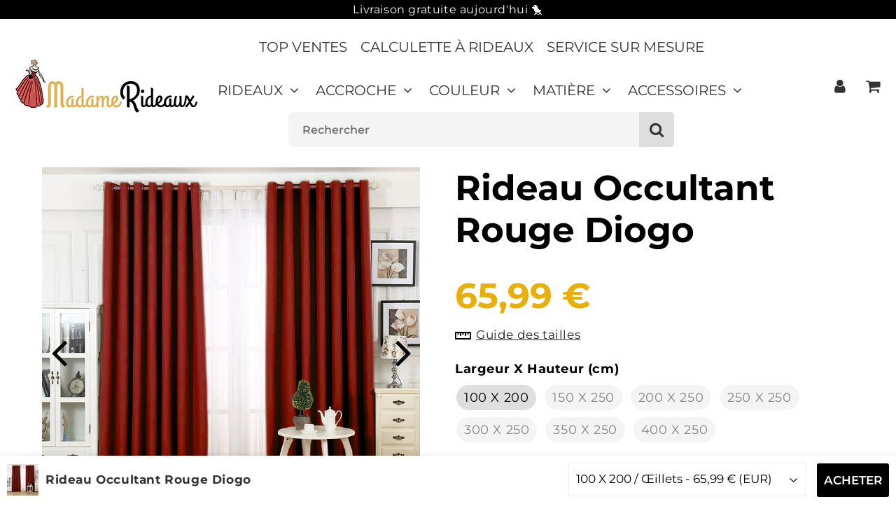

--- FILE ---
content_type: text/html; charset=utf-8
request_url: https://madame-rideaux.com/products/rideau-occultant-rouge
body_size: 45059
content:

<!doctype html>
<html class="no-touch no-js" lang="fr">
<head><meta charset="utf-8">
  <meta http-equiv="X-UA-Compatible" content="IE=edge,chrome=1">
  <meta name="viewport" content="width=device-width, initial-scale=1.0, shrink-to-fit=no" />
  <meta name="theme-color" content="#ffffff"><link rel="shortcut icon" href="//madame-rideaux.com/cdn/shop/files/Madame-Rideaux_favicon_vide_32x32.png?v=1744612154" type="image/png" />
  <link rel="apple-touch-icon" href="//madame-rideaux.com/cdn/shop/files/Madame-Rideaux_favicon_vide_128x128.png?v=1744612154"><title>
    Rideau Occultant Rouge Diogo
  </title>       
  <meta name="description" content="Très belle couleur pour ce Rideau Occultant Rouge Diogo résistant à l&#39;usure pour défier le temps. Grande filtration de la lumière permettant d&#39;enfin dormir ses nuits sans soucis ! Livraison Gratuite">
<meta property="og:site_name" content="Madame Rideaux">
<meta property="og:url" content="https://madame-rideaux.com/products/rideau-occultant-rouge">
<meta property="og:title" content="Rideau Occultant Rouge Diogo">
<meta property="og:type" content="product">


<meta property="og:description" content="Très belle couleur pour ce Rideau Occultant Rouge Diogo résistant à l&#39;usure pour défier le temps. Grande filtration de la lumière permettant d&#39;enfin dormir ses nuits sans soucis ! Livraison Gratuite">

<meta property="og:price:amount" content="65,99">
  <meta property="og:price:currency" content="EUR"><meta property="og:image" content="http://madame-rideaux.com/cdn/shop/products/ou-trouver-des-rideaux-occultants--madame-rideaux_e741a32c-8bb4-4f0f-96dc-3f295581fd2a_1024x1024.jpg?v=1737387680"><meta property="og:image" content="http://madame-rideaux.com/cdn/shop/products/H4d9a4f17349e4553ad6ef7707b0336bem_92d9fbb6-36da-4e1c-bbe1-ad55064b1507_1024x1024.jpg?v=1737387680">
<meta property="og:image:secure_url" content="https://madame-rideaux.com/cdn/shop/products/ou-trouver-des-rideaux-occultants--madame-rideaux_e741a32c-8bb4-4f0f-96dc-3f295581fd2a_1024x1024.jpg?v=1737387680"><meta property="og:image:secure_url" content="https://madame-rideaux.com/cdn/shop/products/H4d9a4f17349e4553ad6ef7707b0336bem_92d9fbb6-36da-4e1c-bbe1-ad55064b1507_1024x1024.jpg?v=1737387680">


  <meta name="twitter:site" content="@shopify">


  <meta name="twitter:card" content="summary_large_image">
  <meta name="twitter:image" content="https://madame-rideaux.com/cdn/shop/products/ou-trouver-des-rideaux-occultants--madame-rideaux_e741a32c-8bb4-4f0f-96dc-3f295581fd2a_1024x1024.jpg?v=1737387680">
  <meta name="twitter:image:width" content="480">
  <meta name="twitter:image:height" content="480">

<meta name="twitter:title" content="Rideau Occultant Rouge Diogo">


<meta property="twitter:description" content="Très belle couleur pour ce Rideau Occultant Rouge Diogo résistant à l&#39;usure pour défier le temps. Grande filtration de la lumière permettant d&#39;enfin dormir ses nuits sans soucis ! Livraison Gratuite">



  <link rel="canonical" href="https://madame-rideaux.com/products/rideau-occultant-rouge" />
  
<script>window.performance && window.performance.mark && window.performance.mark('shopify.content_for_header.start');</script><meta name="google-site-verification" content="FUOvHRDhqR6n_0eFT2cfKXUs91r5NO6Puyk9GNJIzXo">
<meta id="shopify-digital-wallet" name="shopify-digital-wallet" content="/46684471451/digital_wallets/dialog">
<meta name="shopify-checkout-api-token" content="74a4b6a6eeba12791ce9009b61b61a64">
<meta id="in-context-paypal-metadata" data-shop-id="46684471451" data-venmo-supported="false" data-environment="production" data-locale="fr_FR" data-paypal-v4="true" data-currency="EUR">
<link rel="alternate" type="application/json+oembed" href="https://madame-rideaux.com/products/rideau-occultant-rouge.oembed">
<script async="async" src="/checkouts/internal/preloads.js?locale=fr-FR"></script>
<link rel="preconnect" href="https://shop.app" crossorigin="anonymous">
<script async="async" src="https://shop.app/checkouts/internal/preloads.js?locale=fr-FR&shop_id=46684471451" crossorigin="anonymous"></script>
<script id="apple-pay-shop-capabilities" type="application/json">{"shopId":46684471451,"countryCode":"FR","currencyCode":"EUR","merchantCapabilities":["supports3DS"],"merchantId":"gid:\/\/shopify\/Shop\/46684471451","merchantName":"Madame Rideaux","requiredBillingContactFields":["postalAddress","email","phone"],"requiredShippingContactFields":["postalAddress","email","phone"],"shippingType":"shipping","supportedNetworks":["visa","masterCard","amex","maestro"],"total":{"type":"pending","label":"Madame Rideaux","amount":"1.00"},"shopifyPaymentsEnabled":true,"supportsSubscriptions":true}</script>
<script id="shopify-features" type="application/json">{"accessToken":"74a4b6a6eeba12791ce9009b61b61a64","betas":["rich-media-storefront-analytics"],"domain":"madame-rideaux.com","predictiveSearch":true,"shopId":46684471451,"locale":"fr"}</script>
<script>var Shopify = Shopify || {};
Shopify.shop = "madame-rideaux.myshopify.com";
Shopify.locale = "fr";
Shopify.currency = {"active":"EUR","rate":"1.0"};
Shopify.country = "FR";
Shopify.theme = {"name":"Speedfly-4-6-1-ytsxrt","id":153211896138,"schema_name":"Speedfly Theme","schema_version":"4.6.1","theme_store_id":null,"role":"main"};
Shopify.theme.handle = "null";
Shopify.theme.style = {"id":null,"handle":null};
Shopify.cdnHost = "madame-rideaux.com/cdn";
Shopify.routes = Shopify.routes || {};
Shopify.routes.root = "/";</script>
<script type="module">!function(o){(o.Shopify=o.Shopify||{}).modules=!0}(window);</script>
<script>!function(o){function n(){var o=[];function n(){o.push(Array.prototype.slice.apply(arguments))}return n.q=o,n}var t=o.Shopify=o.Shopify||{};t.loadFeatures=n(),t.autoloadFeatures=n()}(window);</script>
<script>
  window.ShopifyPay = window.ShopifyPay || {};
  window.ShopifyPay.apiHost = "shop.app\/pay";
  window.ShopifyPay.redirectState = null;
</script>
<script id="shop-js-analytics" type="application/json">{"pageType":"product"}</script>
<script defer="defer" async type="module" src="//madame-rideaux.com/cdn/shopifycloud/shop-js/modules/v2/client.init-shop-cart-sync_Lpn8ZOi5.fr.esm.js"></script>
<script defer="defer" async type="module" src="//madame-rideaux.com/cdn/shopifycloud/shop-js/modules/v2/chunk.common_X4Hu3kma.esm.js"></script>
<script defer="defer" async type="module" src="//madame-rideaux.com/cdn/shopifycloud/shop-js/modules/v2/chunk.modal_BV0V5IrV.esm.js"></script>
<script type="module">
  await import("//madame-rideaux.com/cdn/shopifycloud/shop-js/modules/v2/client.init-shop-cart-sync_Lpn8ZOi5.fr.esm.js");
await import("//madame-rideaux.com/cdn/shopifycloud/shop-js/modules/v2/chunk.common_X4Hu3kma.esm.js");
await import("//madame-rideaux.com/cdn/shopifycloud/shop-js/modules/v2/chunk.modal_BV0V5IrV.esm.js");

  window.Shopify.SignInWithShop?.initShopCartSync?.({"fedCMEnabled":true,"windoidEnabled":true});

</script>
<script>
  window.Shopify = window.Shopify || {};
  if (!window.Shopify.featureAssets) window.Shopify.featureAssets = {};
  window.Shopify.featureAssets['shop-js'] = {"shop-cart-sync":["modules/v2/client.shop-cart-sync_hBo3gat_.fr.esm.js","modules/v2/chunk.common_X4Hu3kma.esm.js","modules/v2/chunk.modal_BV0V5IrV.esm.js"],"init-fed-cm":["modules/v2/client.init-fed-cm_BoVeauXL.fr.esm.js","modules/v2/chunk.common_X4Hu3kma.esm.js","modules/v2/chunk.modal_BV0V5IrV.esm.js"],"init-shop-email-lookup-coordinator":["modules/v2/client.init-shop-email-lookup-coordinator_CX4-Y-CZ.fr.esm.js","modules/v2/chunk.common_X4Hu3kma.esm.js","modules/v2/chunk.modal_BV0V5IrV.esm.js"],"init-windoid":["modules/v2/client.init-windoid_iuUmw7cp.fr.esm.js","modules/v2/chunk.common_X4Hu3kma.esm.js","modules/v2/chunk.modal_BV0V5IrV.esm.js"],"shop-button":["modules/v2/client.shop-button_DumFxEIo.fr.esm.js","modules/v2/chunk.common_X4Hu3kma.esm.js","modules/v2/chunk.modal_BV0V5IrV.esm.js"],"shop-cash-offers":["modules/v2/client.shop-cash-offers_BPdnZcGX.fr.esm.js","modules/v2/chunk.common_X4Hu3kma.esm.js","modules/v2/chunk.modal_BV0V5IrV.esm.js"],"shop-toast-manager":["modules/v2/client.shop-toast-manager_sjv6XvZD.fr.esm.js","modules/v2/chunk.common_X4Hu3kma.esm.js","modules/v2/chunk.modal_BV0V5IrV.esm.js"],"init-shop-cart-sync":["modules/v2/client.init-shop-cart-sync_Lpn8ZOi5.fr.esm.js","modules/v2/chunk.common_X4Hu3kma.esm.js","modules/v2/chunk.modal_BV0V5IrV.esm.js"],"init-customer-accounts-sign-up":["modules/v2/client.init-customer-accounts-sign-up_DQVKlaja.fr.esm.js","modules/v2/client.shop-login-button_DkHUpD44.fr.esm.js","modules/v2/chunk.common_X4Hu3kma.esm.js","modules/v2/chunk.modal_BV0V5IrV.esm.js"],"pay-button":["modules/v2/client.pay-button_DN6Ek-nh.fr.esm.js","modules/v2/chunk.common_X4Hu3kma.esm.js","modules/v2/chunk.modal_BV0V5IrV.esm.js"],"init-customer-accounts":["modules/v2/client.init-customer-accounts_BQOJrVdv.fr.esm.js","modules/v2/client.shop-login-button_DkHUpD44.fr.esm.js","modules/v2/chunk.common_X4Hu3kma.esm.js","modules/v2/chunk.modal_BV0V5IrV.esm.js"],"avatar":["modules/v2/client.avatar_BTnouDA3.fr.esm.js"],"init-shop-for-new-customer-accounts":["modules/v2/client.init-shop-for-new-customer-accounts_DW7xpOCZ.fr.esm.js","modules/v2/client.shop-login-button_DkHUpD44.fr.esm.js","modules/v2/chunk.common_X4Hu3kma.esm.js","modules/v2/chunk.modal_BV0V5IrV.esm.js"],"shop-follow-button":["modules/v2/client.shop-follow-button_CXr7UFuQ.fr.esm.js","modules/v2/chunk.common_X4Hu3kma.esm.js","modules/v2/chunk.modal_BV0V5IrV.esm.js"],"checkout-modal":["modules/v2/client.checkout-modal_CXg0VCPn.fr.esm.js","modules/v2/chunk.common_X4Hu3kma.esm.js","modules/v2/chunk.modal_BV0V5IrV.esm.js"],"shop-login-button":["modules/v2/client.shop-login-button_DkHUpD44.fr.esm.js","modules/v2/chunk.common_X4Hu3kma.esm.js","modules/v2/chunk.modal_BV0V5IrV.esm.js"],"lead-capture":["modules/v2/client.lead-capture_C9SxlK5K.fr.esm.js","modules/v2/chunk.common_X4Hu3kma.esm.js","modules/v2/chunk.modal_BV0V5IrV.esm.js"],"shop-login":["modules/v2/client.shop-login_DQBEMTrD.fr.esm.js","modules/v2/chunk.common_X4Hu3kma.esm.js","modules/v2/chunk.modal_BV0V5IrV.esm.js"],"payment-terms":["modules/v2/client.payment-terms_CokxZuo0.fr.esm.js","modules/v2/chunk.common_X4Hu3kma.esm.js","modules/v2/chunk.modal_BV0V5IrV.esm.js"]};
</script>
<script>(function() {
  var isLoaded = false;
  function asyncLoad() {
    if (isLoaded) return;
    isLoaded = true;
    var urls = ["https:\/\/loox.io\/widget\/VJZ2npyaX3\/loox.1649671836009.js?shop=madame-rideaux.myshopify.com"];
    for (var i = 0; i < urls.length; i++) {
      var s = document.createElement('script');
      s.type = 'text/javascript';
      s.async = true;
      s.src = urls[i];
      var x = document.getElementsByTagName('script')[0];
      x.parentNode.insertBefore(s, x);
    }
  };
  if(window.attachEvent) {
    window.attachEvent('onload', asyncLoad);
  } else {
    window.addEventListener('load', asyncLoad, false);
  }
})();</script>
<script id="__st">var __st={"a":46684471451,"offset":3600,"reqid":"a36b80b7-c3f7-4e7d-9ec6-55ad07ac8cfb-1769756759","pageurl":"madame-rideaux.com\/products\/rideau-occultant-rouge","u":"4ec56481b5fe","p":"product","rtyp":"product","rid":8530470011210};</script>
<script>window.ShopifyPaypalV4VisibilityTracking = true;</script>
<script id="captcha-bootstrap">!function(){'use strict';const t='contact',e='account',n='new_comment',o=[[t,t],['blogs',n],['comments',n],[t,'customer']],c=[[e,'customer_login'],[e,'guest_login'],[e,'recover_customer_password'],[e,'create_customer']],r=t=>t.map((([t,e])=>`form[action*='/${t}']:not([data-nocaptcha='true']) input[name='form_type'][value='${e}']`)).join(','),a=t=>()=>t?[...document.querySelectorAll(t)].map((t=>t.form)):[];function s(){const t=[...o],e=r(t);return a(e)}const i='password',u='form_key',d=['recaptcha-v3-token','g-recaptcha-response','h-captcha-response',i],f=()=>{try{return window.sessionStorage}catch{return}},m='__shopify_v',_=t=>t.elements[u];function p(t,e,n=!1){try{const o=window.sessionStorage,c=JSON.parse(o.getItem(e)),{data:r}=function(t){const{data:e,action:n}=t;return t[m]||n?{data:e,action:n}:{data:t,action:n}}(c);for(const[e,n]of Object.entries(r))t.elements[e]&&(t.elements[e].value=n);n&&o.removeItem(e)}catch(o){console.error('form repopulation failed',{error:o})}}const l='form_type',E='cptcha';function T(t){t.dataset[E]=!0}const w=window,h=w.document,L='Shopify',v='ce_forms',y='captcha';let A=!1;((t,e)=>{const n=(g='f06e6c50-85a8-45c8-87d0-21a2b65856fe',I='https://cdn.shopify.com/shopifycloud/storefront-forms-hcaptcha/ce_storefront_forms_captcha_hcaptcha.v1.5.2.iife.js',D={infoText:'Protégé par hCaptcha',privacyText:'Confidentialité',termsText:'Conditions'},(t,e,n)=>{const o=w[L][v],c=o.bindForm;if(c)return c(t,g,e,D).then(n);var r;o.q.push([[t,g,e,D],n]),r=I,A||(h.body.append(Object.assign(h.createElement('script'),{id:'captcha-provider',async:!0,src:r})),A=!0)});var g,I,D;w[L]=w[L]||{},w[L][v]=w[L][v]||{},w[L][v].q=[],w[L][y]=w[L][y]||{},w[L][y].protect=function(t,e){n(t,void 0,e),T(t)},Object.freeze(w[L][y]),function(t,e,n,w,h,L){const[v,y,A,g]=function(t,e,n){const i=e?o:[],u=t?c:[],d=[...i,...u],f=r(d),m=r(i),_=r(d.filter((([t,e])=>n.includes(e))));return[a(f),a(m),a(_),s()]}(w,h,L),I=t=>{const e=t.target;return e instanceof HTMLFormElement?e:e&&e.form},D=t=>v().includes(t);t.addEventListener('submit',(t=>{const e=I(t);if(!e)return;const n=D(e)&&!e.dataset.hcaptchaBound&&!e.dataset.recaptchaBound,o=_(e),c=g().includes(e)&&(!o||!o.value);(n||c)&&t.preventDefault(),c&&!n&&(function(t){try{if(!f())return;!function(t){const e=f();if(!e)return;const n=_(t);if(!n)return;const o=n.value;o&&e.removeItem(o)}(t);const e=Array.from(Array(32),(()=>Math.random().toString(36)[2])).join('');!function(t,e){_(t)||t.append(Object.assign(document.createElement('input'),{type:'hidden',name:u})),t.elements[u].value=e}(t,e),function(t,e){const n=f();if(!n)return;const o=[...t.querySelectorAll(`input[type='${i}']`)].map((({name:t})=>t)),c=[...d,...o],r={};for(const[a,s]of new FormData(t).entries())c.includes(a)||(r[a]=s);n.setItem(e,JSON.stringify({[m]:1,action:t.action,data:r}))}(t,e)}catch(e){console.error('failed to persist form',e)}}(e),e.submit())}));const S=(t,e)=>{t&&!t.dataset[E]&&(n(t,e.some((e=>e===t))),T(t))};for(const o of['focusin','change'])t.addEventListener(o,(t=>{const e=I(t);D(e)&&S(e,y())}));const B=e.get('form_key'),M=e.get(l),P=B&&M;t.addEventListener('DOMContentLoaded',(()=>{const t=y();if(P)for(const e of t)e.elements[l].value===M&&p(e,B);[...new Set([...A(),...v().filter((t=>'true'===t.dataset.shopifyCaptcha))])].forEach((e=>S(e,t)))}))}(h,new URLSearchParams(w.location.search),n,t,e,['guest_login'])})(!0,!0)}();</script>
<script integrity="sha256-4kQ18oKyAcykRKYeNunJcIwy7WH5gtpwJnB7kiuLZ1E=" data-source-attribution="shopify.loadfeatures" defer="defer" src="//madame-rideaux.com/cdn/shopifycloud/storefront/assets/storefront/load_feature-a0a9edcb.js" crossorigin="anonymous"></script>
<script crossorigin="anonymous" defer="defer" src="//madame-rideaux.com/cdn/shopifycloud/storefront/assets/shopify_pay/storefront-65b4c6d7.js?v=20250812"></script>
<script data-source-attribution="shopify.dynamic_checkout.dynamic.init">var Shopify=Shopify||{};Shopify.PaymentButton=Shopify.PaymentButton||{isStorefrontPortableWallets:!0,init:function(){window.Shopify.PaymentButton.init=function(){};var t=document.createElement("script");t.src="https://madame-rideaux.com/cdn/shopifycloud/portable-wallets/latest/portable-wallets.fr.js",t.type="module",document.head.appendChild(t)}};
</script>
<script data-source-attribution="shopify.dynamic_checkout.buyer_consent">
  function portableWalletsHideBuyerConsent(e){var t=document.getElementById("shopify-buyer-consent"),n=document.getElementById("shopify-subscription-policy-button");t&&n&&(t.classList.add("hidden"),t.setAttribute("aria-hidden","true"),n.removeEventListener("click",e))}function portableWalletsShowBuyerConsent(e){var t=document.getElementById("shopify-buyer-consent"),n=document.getElementById("shopify-subscription-policy-button");t&&n&&(t.classList.remove("hidden"),t.removeAttribute("aria-hidden"),n.addEventListener("click",e))}window.Shopify?.PaymentButton&&(window.Shopify.PaymentButton.hideBuyerConsent=portableWalletsHideBuyerConsent,window.Shopify.PaymentButton.showBuyerConsent=portableWalletsShowBuyerConsent);
</script>
<script data-source-attribution="shopify.dynamic_checkout.cart.bootstrap">document.addEventListener("DOMContentLoaded",(function(){function t(){return document.querySelector("shopify-accelerated-checkout-cart, shopify-accelerated-checkout")}if(t())Shopify.PaymentButton.init();else{new MutationObserver((function(e,n){t()&&(Shopify.PaymentButton.init(),n.disconnect())})).observe(document.body,{childList:!0,subtree:!0})}}));
</script>
<script id='scb4127' type='text/javascript' async='' src='https://madame-rideaux.com/cdn/shopifycloud/privacy-banner/storefront-banner.js'></script><link id="shopify-accelerated-checkout-styles" rel="stylesheet" media="screen" href="https://madame-rideaux.com/cdn/shopifycloud/portable-wallets/latest/accelerated-checkout-backwards-compat.css" crossorigin="anonymous">
<style id="shopify-accelerated-checkout-cart">
        #shopify-buyer-consent {
  margin-top: 1em;
  display: inline-block;
  width: 100%;
}

#shopify-buyer-consent.hidden {
  display: none;
}

#shopify-subscription-policy-button {
  background: none;
  border: none;
  padding: 0;
  text-decoration: underline;
  font-size: inherit;
  cursor: pointer;
}

#shopify-subscription-policy-button::before {
  box-shadow: none;
}

      </style>

<script>window.performance && window.performance.mark && window.performance.mark('shopify.content_for_header.end');</script> 

  <!-- CSS - JS ================================================== -->     
  <link rel="preconnect" href="https://cdn.shopify.com" as="style" crossorigin>
  <link rel="preconnect" href="https://fonts.shopifycdn.com" crossorigin>  
  <link rel="preconnect" href="https://v.shopify.com" /> 
  <link rel="preconnect" href="https://cdn.shopifycloud.com" /> 
  <link rel="preconnect" href="https://monorail-edge.shopifysvc.com">  
  <link rel="preconnect" href="https://cdnjs.cloudflare.com">   

  
<style data-shopify>

@font-face {
  font-family: Montserrat;
  font-weight: 400;
  font-style: normal;
  font-display: swap;
  src: url("//madame-rideaux.com/cdn/fonts/montserrat/montserrat_n4.81949fa0ac9fd2021e16436151e8eaa539321637.woff2") format("woff2"),
       url("//madame-rideaux.com/cdn/fonts/montserrat/montserrat_n4.a6c632ca7b62da89c3594789ba828388aac693fe.woff") format("woff");
}


@font-face {
  font-family: Montserrat;
  font-weight: 700;
  font-style: normal;
  font-display: swap;
  src: url("//madame-rideaux.com/cdn/fonts/montserrat/montserrat_n7.3c434e22befd5c18a6b4afadb1e3d77c128c7939.woff2") format("woff2"),
       url("//madame-rideaux.com/cdn/fonts/montserrat/montserrat_n7.5d9fa6e2cae713c8fb539a9876489d86207fe957.woff") format("woff");
}

@font-face {
  font-family: Montserrat;
  font-weight: 700;
  font-style: normal;
  font-display: swap;
  src: url("//madame-rideaux.com/cdn/fonts/montserrat/montserrat_n7.3c434e22befd5c18a6b4afadb1e3d77c128c7939.woff2") format("woff2"),
       url("//madame-rideaux.com/cdn/fonts/montserrat/montserrat_n7.5d9fa6e2cae713c8fb539a9876489d86207fe957.woff") format("woff");
}

@font-face {
  font-family: Montserrat;
  font-weight: 600;
  font-style: normal;
  font-display: swap;
  src: url("//madame-rideaux.com/cdn/fonts/montserrat/montserrat_n6.1326b3e84230700ef15b3a29fb520639977513e0.woff2") format("woff2"),
       url("//madame-rideaux.com/cdn/fonts/montserrat/montserrat_n6.652f051080eb14192330daceed8cd53dfdc5ead9.woff") format("woff");
}



:root {

  /* Width variables */
  --page-width: 1200px;
  --section-spaced: 7rem; 
  --gutter: 2rem;
  --gutter-half: calc(var(--gutter) / 2);
  --gutter-quarter: calc(var(--gutter) / 4);

  /* FONT */

  /* Titles Font */
  --headerFontStack: Montserrat, sans-serif;
  --headerFontWeight: 700;

  /* Body Font */
  --bodyFontStack: Montserrat, sans-serif;
  --baseFontSize: 1.7rem;
  --baseFontSizeMobile: 1.6rem;

  /* Navigation and Button Font */
  --accentFontStack: Montserrat, sans-serif;
  --accentFontWeight: ;

  /* FONT SIZES */

  --h1FontSize: 5rem;
  --h2FontSize: 3rem;
  --h3FontSize: 2.3rem;
  --h4FontSize: 2.1rem;
  --h5FontSize: 1.9rem;

  --h1FontSizeSm: 2.4rem;
  --h2FontSizeSm: 2.3rem;
  --h3FontSizeSm: 2rem;
  --h4FontSizeSm: 1.7rem;
  --h5FontSizeSm: 1.6rem;

  --btnAtcFontSize: 3rem;
  --btnFontSize: 1.6rem;
  --btnPadding: 1.6rem;
  --btnAtcPadding: 1.6rem;
  
  --btnFontWeight: 600;
  
  --navFontSize: 2rem;

  --priceFontSize: 2rem;
  --priceFontSizeSmall: 1.6rem;
  
  /* COLORS */

  /* General colors */
  --colorBody: #ffffff;
  --colorTextBody: #000000;
  --colorTextTitle: #e9af08; 

  --colorSectionTitles: #000000;
  --colorSectionTitlesBg: ;
  --colorError: #000000;
  --colorPrice: #e9af08;
  --colorPrice2: #333;
  
  --colorPriceBg: #e9af08;
  --colorPriceText: #fff; 

  /* Button colors */
  
  --colorBtnPrimaryBg: #000000;
  --colorBtnPrimaryText: #fff;
  --sizeBtnPrimaryBorder: 0px; 
  --colorBtnPrimaryBorder: #3bc300;
  --colorBtnPrimaryBgHover: #555;
  --colorBtnPrimaryTextHover: #fff;
  --colorBtnPrimaryBorderHover: #47de06;

  --colorBtnSecondaryBg: #e9af08;
  --colorBtnSecondaryText: #fff;  
  --sizeBtnSecondaryBorder: 0px;
  --colorBtnSecondaryBorder: #333;
  --colorBtnSecondaryBgHover: #f5ca4e;
  --colorBtnSecondaryTextHover: #fff;  
  --colorBtnSecondaryBorderHover: #333;

  --colorBtnThirdBg: ;
  --colorBtnThirdText: #333;  
  --sizeBtnThirdBorder: 0px;
  --colorBtnThirdBorder: #333;

  --colorBtnThirdBgHover: #333;
  --colorBtnThirdTextHover: #FFF;  
  --colorBtnThirdBorderHover: #333;

  --colorBtnAtcText: #fff;
  --colorBtnAtcBg: #000000;
  --colorBtnAtcTextHover: #fff;
  --colorBtnAtcBgHover: #666;
  --sizeBtnAtcBorder: 0px; 
  --colorBtnAtcBorder: #333;
  --colorBtnBuyNowText: #242424;
  --colorBtnBuyNowBg: #3bc300;

  /* link colors */
  --colorLink: #3f99ef;

 /* Site Header */
  --headerBackground: #fff;
  --headerText: #333;
  --headerButtonAndSearch: ;
  --headerSearchColor: #333;
  --headerSearchBgColor: rgba(0,0,0,0);
  --headerActionCartColor: #333333;
  --headerActionCartBgColor: rgba(0,0,0,0);
  --headerAccountColor: #333;
  --headerAccountBgColor: rgba(0,0,0,0);
  --headerCartCount: #3bc300;  
  --topheaderTextColor:#fff;
  --topheaderBgColor:#000000;
  --sectionCollectionColorText:#fff;
  --sectionCollectionColorBg:rgba(0, 0, 0, 0.1);
  --sectionCollectionColorTextHover:#fff;
  --sectionCollectionColorBgHover:rgba(17, 17, 17, 0.1);

  --sectionHeaderColorIcon1: ;
  --sectionHeaderColorIcon2: ;

  --searchAutoCompleteBg: #fff;
  --searchAutoCompleteBorder: #ddd;
  --searchAutoCompleteColor: #333;
  --searchModalBgColor: rgba(0, 0, 0, 0.9);
  --searchModalBtnCloseColor: #FFF;
  --searchModalBlocBorderColor: #FFF;
  --searchModalBlocTextColor: #FFF;
  --searchModalBlocIconColor: #FFF;

  /* Product */

  --navProductsText: #333333;
  --tabColor: #333;
  --tabBgColor: #f1f1f1;
  --tabBorderColor: #fdfdfd;
  
  --variantLabel: #000000;
  --swatchBtnColor: #878585;
  --swatchBtnBgColor: #f4f4f4;
  --swatchBtnBorderColor: #f4f4f4;
  --swatchBtnColorHover: #000000;
  --swatchBtnBgColorHover: #dedede;
  --swatchBtnBorderColorHover: rgba(0,0,0,0);
  --swatchBtnBorderWidth: 1;  
  --variant-box-shadow: 0 0 0px ;

  /* Cart */
  --headerCartColor: #333;
  --headerCartBg: #fff;
  --headerCartBorder: rgba(0,0,0,0);

  /* Nav background */
  --colorNav: #fff;
  --colorNavText: #333;
  --colorNavTextHover: #e9af08;
  --colorNavTextHover2: #e9af08;
  --colorNav2: #f9f9f9;
  --colorNav2Text: #333;
  --colorMegamenu: #fff;

  /* Mobile Nav Bar */
  --mobileNavBarHeight: 50px;

  /* Product */
  --productStockBg: #ffe8e8;
  --productStockBgActive: #cc0303;
  --productQtyColor: #333333;
  --productQtyBgColor: rgba(0,0,0,0);
  --colorBorder: #ececec;

  /* Blog */
  --blog-summary-bg-color: #F9F9F9;
  --blog-summary-border-color: #dddddd;
  --blog-summary-title-color: #333333;
  --blog-summary-link-color: #3f99ef;
  

  /* Slider */
  --slider_title_color: #fff;
  --slider_bgtitle_color: rgba(0, 0, 0, 0);
  --slider_text_color: #FFFFFF;
  --slider_bgtext_color: rgba(0, 0, 0, 0);
  --slider_btn_title_color: #fff;
  --slider_btn_bgtitle_color: rgba(0, 0, 0, 0);
  --slider_btn_text_hover_title_color: #333;
  --slider_btn_bg_hover_title_color: rgba(0,0,0,0);
  --slider_btn_border_color: #e9af08;
  --slider_btn_border_hover_color: #e9af08;

  --slider_btn2_title_color: #333;
  --slider_btn2_bgtitle_color: #ffffff;
  --slider_btn2_text_hover_title_color: #fff;
  --slider_btn2_bg_hover_title_color: #333;
  --slider_btn2_border_color: #333;
  --slider_btn2_border_hover_color: #333;

  --slider_angle: #000000;
  --slider_btn_scroll_color: #2e3438;
  --slider_btn_scroll_bg_color: rgba(255, 255, 255, 0.7);
  --slider_dots_color: #fff;
  --slider_dots_color_hover: #e0932f;

  /* Testimonial */
  --color-testimonial: #000000;
  --color-testimonial-star: #a3a3a3;
  --color-testimonial-arrow-bg: ;
  --color-testimonial-arrow: #333333;

  /* FAQ */
  --colorFaqPanelTitle: #e9af08;
  --colorFaqPanelTitleBg: ;
  --colorFaqPanelText: #333;
  --colorFaqPanelTextBg: ;
  --colorFaqPanelBorder: #DEDEDE;

  /* newsletter */
  --color-newsletter-form-field: #333333;
  --color-newsletter-form-field-bg: #DEDEDE;
  --color-newsletter-form-btn: #FFFFFF;
  --color-newsletter-form-btn-bg: #333333;

  /* newsletter popup */
  --newsletterPopupColor: #333;
  --newsletterPopupBgColor: #fff;
  --newsletterPopupClose: #fff;
  --newsletterPopupBgClose: #000000;

  /* sticky bar */
  --stickybarColor: #333;
  --stickybarBgColor: #fff;
  --stickybarPositionTop: auto;
  --stickybarPositionBottom: 0;

  /* bundles */
  --bundleColor: #333;
  --bundleBgColor: #f0f0f0;
  --bundleStarColor: #ecb122;

  /* special offer */
  --specialOfferColor: #333;
  --specialOfferBgColor: #FFFFFF;
  --specialOfferColorActive: #333;
  --specialOfferBgColorActive: #f5f2f2;
  --specialOfferPrice: #3bc300;
  --specialOfferBorderColor: #F0F0F0;
  --specialOfferChecked: #333;

  /* Site Footer */
  --colorFooterBg: #333333;
  --colorFooterTitle: #fdfdfd;
  --colorFooterText: #dddddd;
  --colorSvg:#000;
  --colorFooterBgBtn: #222;
  --colorFooterBgBtnText: #eee;
  --colorFooterBgInput: #444;
  --colorFooterBgInputText: #eee;
  --colorBackToTop1: #fff;
  --colorBackToTop2: rgba(59, 195, 0, 0.9);
  --colorFooterSocialLinks: #bbbbbb;


  /* Size chart */
  --sizeChartColor: #000000;
  --sizeChartBg: #FFF;
  --sizeChartTitleColor: #fff;
  --sizeChartTitleBg: #333;

  /* Helper colors */
  --disabledGrey: #f6f6f6;
  --disabledBorder: var(--disabledGrey);
  --errorRed: #dc0000;
  --errorRedBg: var(--errorRed);
  --successGreen: #0a942a;

  /* Radius */
  --radius: 2px;
  --btnBorderRadius:26px;

 /* Share buttons  */
  --shareButtonHeight: 22px;
  --shareButtonCleanHeight: 30px;
  --shareBorderColor: #ececec;

 /* Collections */
  --filterIconWidth: 12px;
  --innerFilterIconWidth: 6px;

  /* Placeholder colors */
  --color-blankstate: rgba(var(--colorTextBody), 0.35);
  --color-blankstate-border: rgba(var(--colorTextBody), 0.2);
  --color-blankstate-background: rgba(var(--colorTextBody), 0.1);
  --color-text-body-opacity1: rgba(0, 0, 0, 0.05);
  --color-text-body-opacity2: rgba(0, 0, 0, 0.1);
  --color-text-body-opacity3: rgba(0, 0, 0, 0.2);
  --color-text-body-opacity4: rgba(0, 0, 0, 0.3);

  /*  SPACINGS */

  /* Letter Spacing */
  --titleLetterSpacing: 0px;
  --navLetterSpacing: 0px;
  --btnLetterSpacing: 0px;  
  
}    

.color-scheme-1, .shopify-section .color-scheme-1 > div {
  background: #fdfdfd;
  color: #333333;
   --colorSectionTitles: #333333; 
}

.color-scheme-2, .shopify-section .color-scheme-2 > div {
  background: #4c96c1;
  color: #FFFFFF;
  --colorSectionTitles: #FFFFFF; 
}

.color-scheme-3, .shopify-section .color-scheme-3 > div  {
  background: #e0932f;
  color: #FFFFFF;
  --colorSectionTitles: #FFFFFF; 
}


.color-scheme-inverse, .shopify-section .color-scheme-inverse > div {
  color: #fdfdfd;
  background: #333333;
}
.color-scheme-inverse * {
  --colorSectionTitles: #fdfdfd; 
}
.color-scheme-1 .btn-inherit, .shopify-section .color-scheme-1 .btn-inherit { 
  --colorBtnPrimaryBorder: #333333;
}
.color-scheme-2 .btn-inherit, .shopify-section .color-scheme-2 .btn-inherit { 
  --colorBtnPrimaryBorder: #FFFFFF;
}
.color-scheme-3 .btn-inherit, .shopify-section .color-scheme-3 .btn-inherit { 
  --colorBtnPrimaryBorder: #FFFFFF;
}
.color-scheme-3 .btn-inherit, .shopify-section .color-scheme-4 .btn-inherit { 
  --colorBtnThirdBorder: ;
}
.color-scheme-inverse .btn-inherit, .shopify-section .color-scheme-inverse .btn-inherit {
  --colorBtnPrimaryBg: #fff;
  --colorBtnPrimaryText: #000000;
  --colorBtnPrimaryBorder: #fff;
}

/*.shopify-section .color-scheme-1:not(.image-with-text-section), .shopify-section .color-scheme-2:not(.image-with-text-section), 
.shopify-section .color-scheme-3:not(.image-with-text-section), .shopify-section .color-scheme-inverse:not(.image-with-text-section) {
  padding:var(--section-spaced) 0;
}
*/

.shopify-section .color-scheme:not(.color-scheme-none) .color-scheme-inner {  
   padding:var(--gutter);
}
.shopify-section .color-scheme-1 .color-scheme-inner {
   background: rgba(51, 51, 51, 0.05);  
}
.shopify-section .color-scheme-2 .color-scheme-inner {
   background: rgba(255, 255, 255, 0.05);  
}
.shopify-section .color-scheme-3 .color-scheme-inner {
   background: rgba(255, 255, 255, 0.05);  
}
.shopify-section .color-scheme-inverse .color-scheme-inner {
   background: rgba(253, 253, 253, 0.05);  
}




</style>
 
 
  <link rel="preload" href=//madame-rideaux.com/cdn/shop/t/13/assets/font-awesome.min.css?v=67452601485051809391696255817 as="style" onload="this.rel='stylesheet'">  

  <link href="//madame-rideaux.com/cdn/shop/t/13/assets/theme.css?v=91785675811177761701696255818" rel="stylesheet" type="text/css" media="all" />
  
  <script src="//madame-rideaux.com/cdn/shop/t/13/assets/vendor.js?v=45007066030548803271695198641" defer></script> 
  <script src="//madame-rideaux.com/cdn/shop/t/13/assets/jquery-3.6.0.min.js?v=115860211936397945481695198641"></script> 
  <script src="//madame-rideaux.com/cdn/shop/t/13/assets/theme.js?v=58230002789368568221742296859" defer></script>   
   
  
  

     
  
  <!-- Code script ================================================== -->
  <!-- ￩validation propriété pour GSC -->  
  <meta name="google-site-verification" content="UaVnXaom9jnRSO6QM_lOErLncHROTDAW8LVBpV5bsTY" />     
  <!-- Google tag (gtag.js) -->
<script async src="https://www.googletagmanager.com/gtag/js?id=G-FD3D48ECM9"></script>
<script>
  window.dataLayer = window.dataLayer || [];
  function gtag(){dataLayer.push(arguments);}
  gtag('js', new Date());

  gtag('config', 'G-FD3D48ECM9');
</script>

<!-- éviter le duplicate content sur Shopify canonical -->
    
    
    
    
     <!-- éviter le duplicate content sur Shopify canonical --> 

     <!-- ￩virer le crawl sur les recherches -->  
	
  
     <!-- pages particulières en plus noindex -->
    
   
  
   
    
   
   
  

  <style>
    .slideshow .slide:not(:first-child), .slick-slider .slick-slide:not(:first-child) { display: none; opacity: 0; }
    .slideshow.slick-initialized .slide, .slick-slider.slick-initialized .slick-slide, .slick-slider.slick-initialized .slideshow-show-true  { display: block !important; opacity: 1; } 
    .slick-slider  { opacity: 0; }
    .slick-slider.slick-initialized { opacity: 1 !important; }
  </style>
  


	<script>var loox_global_hash = '1768894831845';</script><style>.loox-reviews-default { max-width: 1200px; margin: 0 auto; }.loox-rating .loox-icon { color:#a3a3a3; }
:root { --lxs-rating-icon-color: #a3a3a3; }</style><svg xmlns="http://www.w3.org/2000/svg" style="display: none" id="loox-rating-icon-svg-store">
	<defs>
		<clipPath id="looxicons-rating-icon-fill_heart-1-fill__a">
			<path d="M0 0h24v24H0z" />
		</clipPath>

		<clipPath id="looxicons-rating-icon-line_heart-1-line__a">
			<path d="M0 0h24v24H0z" />
		</clipPath>
	</defs>
	<symbol id="looxicons-rating-icon-fill" viewBox="0 0 24 24" fill="currentcolor">
		<g clip-path="url(#heart-1-fill__a)">
			<path
				d="M17.4.9c3.646 0 6.6 3 6.6 7.2 0 8.4-9 13.2-12 15-3-1.8-12-6.6-12-15C0 3.9 3 .9 6.6.9c2.232 0 4.2 1.2 5.4 2.4C13.2 2.1 15.168.9 17.4.9Z"
			/>
		</g>
	</symbol>
	<symbol id="looxicons-rating-icon-line" viewBox="0 0 24 24" fill="currentcolor">
		<g clip-path="url(#heart-1-line__a)">
			<path
				d="M17.4.9c3.646 0 6.6 3 6.6 7.2 0 8.4-9 13.2-12 15-3-1.8-12-6.6-12-15C0 3.9 3 .9 6.6.9c2.232 0 4.2 1.2 5.4 2.4C13.2 2.1 15.168.9 17.4.9Zm-4.28 18.725a32.344 32.344 0 0 0 2.905-2.041C19.602 14.74 21.6 11.632 21.6 8.1c0-2.832-1.844-4.8-4.2-4.8-1.291 0-2.688.684-3.703 1.697L12 6.694l-1.697-1.697C9.288 3.984 7.891 3.3 6.6 3.3c-2.328 0-4.2 1.987-4.2 4.8 0 3.533 2 6.64 5.574 9.484a32.29 32.29 0 0 0 2.905 2.04c.359.226.714.444 1.121.686.407-.242.762-.46 1.12-.685Z"
			/>
		</g>
	</symbol>
	<defs>
		<style>
			.lx-icon-fill {
				--lx-fill-width: calc(100% - var(--lx-rating-percent, 0%));
				clip-path: inset(0 var(--lx-fill-width, 0) 0 0);
			}
			.lx-icon-line {
				clip-path: inset(0 0 0 var(--lx-rating-percent, 0%));
			}
			[data-lx-fill='empty'] {
				--lx-rating-percent: 0%;
			}
			[data-lx-fill='half'] {
				--lx-rating-percent: 50%;
			}
			[data-lx-fill='full'] {
				--lx-rating-percent: 100%;
			}
		</style>

		<g id="looxicons-rating-icon">
			<use href="#looxicons-rating-icon-line" class="lx-icon-line"></use>
			<use href="#looxicons-rating-icon-fill" class="lx-icon-fill"></use>
		</g>
	</defs>
</svg>

<!-- BEGIN app block: shopify://apps/klaviyo-email-marketing-sms/blocks/klaviyo-onsite-embed/2632fe16-c075-4321-a88b-50b567f42507 -->












  <script async src="https://static.klaviyo.com/onsite/js/TfDvWm/klaviyo.js?company_id=TfDvWm"></script>
  <script>!function(){if(!window.klaviyo){window._klOnsite=window._klOnsite||[];try{window.klaviyo=new Proxy({},{get:function(n,i){return"push"===i?function(){var n;(n=window._klOnsite).push.apply(n,arguments)}:function(){for(var n=arguments.length,o=new Array(n),w=0;w<n;w++)o[w]=arguments[w];var t="function"==typeof o[o.length-1]?o.pop():void 0,e=new Promise((function(n){window._klOnsite.push([i].concat(o,[function(i){t&&t(i),n(i)}]))}));return e}}})}catch(n){window.klaviyo=window.klaviyo||[],window.klaviyo.push=function(){var n;(n=window._klOnsite).push.apply(n,arguments)}}}}();</script>

  
    <script id="viewed_product">
      if (item == null) {
        var _learnq = _learnq || [];

        var MetafieldReviews = null
        var MetafieldYotpoRating = null
        var MetafieldYotpoCount = null
        var MetafieldLooxRating = null
        var MetafieldLooxCount = null
        var okendoProduct = null
        var okendoProductReviewCount = null
        var okendoProductReviewAverageValue = null
        try {
          // The following fields are used for Customer Hub recently viewed in order to add reviews.
          // This information is not part of __kla_viewed. Instead, it is part of __kla_viewed_reviewed_items
          MetafieldReviews = {};
          MetafieldYotpoRating = null
          MetafieldYotpoCount = null
          MetafieldLooxRating = null
          MetafieldLooxCount = null

          okendoProduct = null
          // If the okendo metafield is not legacy, it will error, which then requires the new json formatted data
          if (okendoProduct && 'error' in okendoProduct) {
            okendoProduct = null
          }
          okendoProductReviewCount = okendoProduct ? okendoProduct.reviewCount : null
          okendoProductReviewAverageValue = okendoProduct ? okendoProduct.reviewAverageValue : null
        } catch (error) {
          console.error('Error in Klaviyo onsite reviews tracking:', error);
        }

        var item = {
          Name: "Rideau Occultant Rouge Diogo",
          ProductID: 8530470011210,
          Categories: ["Accroche Galon Fronceur (Ruflette)","Accroche Passe-Tringle","Accroche Plis flamands","Accroche Œillets","Les Rideaux","Panneau Rideau","Rideau","Rideau Baie Vitrée","Rideau Chambre","Rideau Coulissant","Rideau De Chambre","Rideau De Porte","Rideau De Salon","Rideau Dressing","Rideau Décoration","Rideau Occultant","Rideau Opaque","Rideau Porte","Rideau Pour Chambre","Rideau Pour Salon","Rideau Rouge","Rideau Salon","Rideau Salon Décoration","Rideau Sur Mesure","Rideau Vitrage","Rideau À Œillets","Rideaux Bordeaux","Rideaux Fenêtres","Rideaux pas cher","Rideaux Salon","Tous Nos Produits","Tous Nos Rideaux"],
          ImageURL: "https://madame-rideaux.com/cdn/shop/products/ou-trouver-des-rideaux-occultants--madame-rideaux_e741a32c-8bb4-4f0f-96dc-3f295581fd2a_grande.jpg?v=1737387680",
          URL: "https://madame-rideaux.com/products/rideau-occultant-rouge",
          Brand: "Madame Rideaux",
          Price: "65,99 €",
          Value: "65,99",
          CompareAtPrice: "246,99 €"
        };
        _learnq.push(['track', 'Viewed Product', item]);
        _learnq.push(['trackViewedItem', {
          Title: item.Name,
          ItemId: item.ProductID,
          Categories: item.Categories,
          ImageUrl: item.ImageURL,
          Url: item.URL,
          Metadata: {
            Brand: item.Brand,
            Price: item.Price,
            Value: item.Value,
            CompareAtPrice: item.CompareAtPrice
          },
          metafields:{
            reviews: MetafieldReviews,
            yotpo:{
              rating: MetafieldYotpoRating,
              count: MetafieldYotpoCount,
            },
            loox:{
              rating: MetafieldLooxRating,
              count: MetafieldLooxCount,
            },
            okendo: {
              rating: okendoProductReviewAverageValue,
              count: okendoProductReviewCount,
            }
          }
        }]);
      }
    </script>
  




  <script>
    window.klaviyoReviewsProductDesignMode = false
  </script>







<!-- END app block --><!-- BEGIN app block: shopify://apps/frequently-bought/blocks/app-embed-block/b1a8cbea-c844-4842-9529-7c62dbab1b1f --><script>
    window.codeblackbelt = window.codeblackbelt || {};
    window.codeblackbelt.shop = window.codeblackbelt.shop || 'madame-rideaux.myshopify.com';
    
        window.codeblackbelt.productId = 8530470011210;</script><script src="//cdn.codeblackbelt.com/widgets/frequently-bought-together/main.min.js?version=2026013008+0100" async></script>
 <!-- END app block --><script src="https://cdn.shopify.com/extensions/6c66d7d0-f631-46bf-8039-ad48ac607ad6/forms-2301/assets/shopify-forms-loader.js" type="text/javascript" defer="defer"></script>
<link href="https://monorail-edge.shopifysvc.com" rel="dns-prefetch">
<script>(function(){if ("sendBeacon" in navigator && "performance" in window) {try {var session_token_from_headers = performance.getEntriesByType('navigation')[0].serverTiming.find(x => x.name == '_s').description;} catch {var session_token_from_headers = undefined;}var session_cookie_matches = document.cookie.match(/_shopify_s=([^;]*)/);var session_token_from_cookie = session_cookie_matches && session_cookie_matches.length === 2 ? session_cookie_matches[1] : "";var session_token = session_token_from_headers || session_token_from_cookie || "";function handle_abandonment_event(e) {var entries = performance.getEntries().filter(function(entry) {return /monorail-edge.shopifysvc.com/.test(entry.name);});if (!window.abandonment_tracked && entries.length === 0) {window.abandonment_tracked = true;var currentMs = Date.now();var navigation_start = performance.timing.navigationStart;var payload = {shop_id: 46684471451,url: window.location.href,navigation_start,duration: currentMs - navigation_start,session_token,page_type: "product"};window.navigator.sendBeacon("https://monorail-edge.shopifysvc.com/v1/produce", JSON.stringify({schema_id: "online_store_buyer_site_abandonment/1.1",payload: payload,metadata: {event_created_at_ms: currentMs,event_sent_at_ms: currentMs}}));}}window.addEventListener('pagehide', handle_abandonment_event);}}());</script>
<script id="web-pixels-manager-setup">(function e(e,d,r,n,o){if(void 0===o&&(o={}),!Boolean(null===(a=null===(i=window.Shopify)||void 0===i?void 0:i.analytics)||void 0===a?void 0:a.replayQueue)){var i,a;window.Shopify=window.Shopify||{};var t=window.Shopify;t.analytics=t.analytics||{};var s=t.analytics;s.replayQueue=[],s.publish=function(e,d,r){return s.replayQueue.push([e,d,r]),!0};try{self.performance.mark("wpm:start")}catch(e){}var l=function(){var e={modern:/Edge?\/(1{2}[4-9]|1[2-9]\d|[2-9]\d{2}|\d{4,})\.\d+(\.\d+|)|Firefox\/(1{2}[4-9]|1[2-9]\d|[2-9]\d{2}|\d{4,})\.\d+(\.\d+|)|Chrom(ium|e)\/(9{2}|\d{3,})\.\d+(\.\d+|)|(Maci|X1{2}).+ Version\/(15\.\d+|(1[6-9]|[2-9]\d|\d{3,})\.\d+)([,.]\d+|)( \(\w+\)|)( Mobile\/\w+|) Safari\/|Chrome.+OPR\/(9{2}|\d{3,})\.\d+\.\d+|(CPU[ +]OS|iPhone[ +]OS|CPU[ +]iPhone|CPU IPhone OS|CPU iPad OS)[ +]+(15[._]\d+|(1[6-9]|[2-9]\d|\d{3,})[._]\d+)([._]\d+|)|Android:?[ /-](13[3-9]|1[4-9]\d|[2-9]\d{2}|\d{4,})(\.\d+|)(\.\d+|)|Android.+Firefox\/(13[5-9]|1[4-9]\d|[2-9]\d{2}|\d{4,})\.\d+(\.\d+|)|Android.+Chrom(ium|e)\/(13[3-9]|1[4-9]\d|[2-9]\d{2}|\d{4,})\.\d+(\.\d+|)|SamsungBrowser\/([2-9]\d|\d{3,})\.\d+/,legacy:/Edge?\/(1[6-9]|[2-9]\d|\d{3,})\.\d+(\.\d+|)|Firefox\/(5[4-9]|[6-9]\d|\d{3,})\.\d+(\.\d+|)|Chrom(ium|e)\/(5[1-9]|[6-9]\d|\d{3,})\.\d+(\.\d+|)([\d.]+$|.*Safari\/(?![\d.]+ Edge\/[\d.]+$))|(Maci|X1{2}).+ Version\/(10\.\d+|(1[1-9]|[2-9]\d|\d{3,})\.\d+)([,.]\d+|)( \(\w+\)|)( Mobile\/\w+|) Safari\/|Chrome.+OPR\/(3[89]|[4-9]\d|\d{3,})\.\d+\.\d+|(CPU[ +]OS|iPhone[ +]OS|CPU[ +]iPhone|CPU IPhone OS|CPU iPad OS)[ +]+(10[._]\d+|(1[1-9]|[2-9]\d|\d{3,})[._]\d+)([._]\d+|)|Android:?[ /-](13[3-9]|1[4-9]\d|[2-9]\d{2}|\d{4,})(\.\d+|)(\.\d+|)|Mobile Safari.+OPR\/([89]\d|\d{3,})\.\d+\.\d+|Android.+Firefox\/(13[5-9]|1[4-9]\d|[2-9]\d{2}|\d{4,})\.\d+(\.\d+|)|Android.+Chrom(ium|e)\/(13[3-9]|1[4-9]\d|[2-9]\d{2}|\d{4,})\.\d+(\.\d+|)|Android.+(UC? ?Browser|UCWEB|U3)[ /]?(15\.([5-9]|\d{2,})|(1[6-9]|[2-9]\d|\d{3,})\.\d+)\.\d+|SamsungBrowser\/(5\.\d+|([6-9]|\d{2,})\.\d+)|Android.+MQ{2}Browser\/(14(\.(9|\d{2,})|)|(1[5-9]|[2-9]\d|\d{3,})(\.\d+|))(\.\d+|)|K[Aa][Ii]OS\/(3\.\d+|([4-9]|\d{2,})\.\d+)(\.\d+|)/},d=e.modern,r=e.legacy,n=navigator.userAgent;return n.match(d)?"modern":n.match(r)?"legacy":"unknown"}(),u="modern"===l?"modern":"legacy",c=(null!=n?n:{modern:"",legacy:""})[u],f=function(e){return[e.baseUrl,"/wpm","/b",e.hashVersion,"modern"===e.buildTarget?"m":"l",".js"].join("")}({baseUrl:d,hashVersion:r,buildTarget:u}),m=function(e){var d=e.version,r=e.bundleTarget,n=e.surface,o=e.pageUrl,i=e.monorailEndpoint;return{emit:function(e){var a=e.status,t=e.errorMsg,s=(new Date).getTime(),l=JSON.stringify({metadata:{event_sent_at_ms:s},events:[{schema_id:"web_pixels_manager_load/3.1",payload:{version:d,bundle_target:r,page_url:o,status:a,surface:n,error_msg:t},metadata:{event_created_at_ms:s}}]});if(!i)return console&&console.warn&&console.warn("[Web Pixels Manager] No Monorail endpoint provided, skipping logging."),!1;try{return self.navigator.sendBeacon.bind(self.navigator)(i,l)}catch(e){}var u=new XMLHttpRequest;try{return u.open("POST",i,!0),u.setRequestHeader("Content-Type","text/plain"),u.send(l),!0}catch(e){return console&&console.warn&&console.warn("[Web Pixels Manager] Got an unhandled error while logging to Monorail."),!1}}}}({version:r,bundleTarget:l,surface:e.surface,pageUrl:self.location.href,monorailEndpoint:e.monorailEndpoint});try{o.browserTarget=l,function(e){var d=e.src,r=e.async,n=void 0===r||r,o=e.onload,i=e.onerror,a=e.sri,t=e.scriptDataAttributes,s=void 0===t?{}:t,l=document.createElement("script"),u=document.querySelector("head"),c=document.querySelector("body");if(l.async=n,l.src=d,a&&(l.integrity=a,l.crossOrigin="anonymous"),s)for(var f in s)if(Object.prototype.hasOwnProperty.call(s,f))try{l.dataset[f]=s[f]}catch(e){}if(o&&l.addEventListener("load",o),i&&l.addEventListener("error",i),u)u.appendChild(l);else{if(!c)throw new Error("Did not find a head or body element to append the script");c.appendChild(l)}}({src:f,async:!0,onload:function(){if(!function(){var e,d;return Boolean(null===(d=null===(e=window.Shopify)||void 0===e?void 0:e.analytics)||void 0===d?void 0:d.initialized)}()){var d=window.webPixelsManager.init(e)||void 0;if(d){var r=window.Shopify.analytics;r.replayQueue.forEach((function(e){var r=e[0],n=e[1],o=e[2];d.publishCustomEvent(r,n,o)})),r.replayQueue=[],r.publish=d.publishCustomEvent,r.visitor=d.visitor,r.initialized=!0}}},onerror:function(){return m.emit({status:"failed",errorMsg:"".concat(f," has failed to load")})},sri:function(e){var d=/^sha384-[A-Za-z0-9+/=]+$/;return"string"==typeof e&&d.test(e)}(c)?c:"",scriptDataAttributes:o}),m.emit({status:"loading"})}catch(e){m.emit({status:"failed",errorMsg:(null==e?void 0:e.message)||"Unknown error"})}}})({shopId: 46684471451,storefrontBaseUrl: "https://madame-rideaux.com",extensionsBaseUrl: "https://extensions.shopifycdn.com/cdn/shopifycloud/web-pixels-manager",monorailEndpoint: "https://monorail-edge.shopifysvc.com/unstable/produce_batch",surface: "storefront-renderer",enabledBetaFlags: ["2dca8a86"],webPixelsConfigList: [{"id":"1011548490","configuration":"{\"config\":\"{\\\"pixel_id\\\":\\\"G-9369B9KV9P\\\",\\\"target_country\\\":\\\"FR\\\",\\\"gtag_events\\\":[{\\\"type\\\":\\\"begin_checkout\\\",\\\"action_label\\\":[\\\"G-9369B9KV9P\\\",\\\"AW-11229492834\\\/V7sNCK-Gq68YEOLs0eop\\\"]},{\\\"type\\\":\\\"search\\\",\\\"action_label\\\":[\\\"G-9369B9KV9P\\\",\\\"AW-11229492834\\\/gTaxCKmGq68YEOLs0eop\\\"]},{\\\"type\\\":\\\"view_item\\\",\\\"action_label\\\":[\\\"G-9369B9KV9P\\\",\\\"AW-11229492834\\\/1akpCKaGq68YEOLs0eop\\\",\\\"MC-P9XG63R25N\\\"]},{\\\"type\\\":\\\"purchase\\\",\\\"action_label\\\":[\\\"G-9369B9KV9P\\\",\\\"AW-11229492834\\\/hWFvCKCGq68YEOLs0eop\\\",\\\"MC-P9XG63R25N\\\"]},{\\\"type\\\":\\\"page_view\\\",\\\"action_label\\\":[\\\"G-9369B9KV9P\\\",\\\"AW-11229492834\\\/YtqPCKOGq68YEOLs0eop\\\",\\\"MC-P9XG63R25N\\\"]},{\\\"type\\\":\\\"add_payment_info\\\",\\\"action_label\\\":[\\\"G-9369B9KV9P\\\",\\\"AW-11229492834\\\/4zajCLKGq68YEOLs0eop\\\"]},{\\\"type\\\":\\\"add_to_cart\\\",\\\"action_label\\\":[\\\"G-9369B9KV9P\\\",\\\"AW-11229492834\\\/MhMDCKyGq68YEOLs0eop\\\"]}],\\\"enable_monitoring_mode\\\":false}\"}","eventPayloadVersion":"v1","runtimeContext":"OPEN","scriptVersion":"b2a88bafab3e21179ed38636efcd8a93","type":"APP","apiClientId":1780363,"privacyPurposes":[],"dataSharingAdjustments":{"protectedCustomerApprovalScopes":["read_customer_address","read_customer_email","read_customer_name","read_customer_personal_data","read_customer_phone"]}},{"id":"528482634","configuration":"{\"endpoint\":\"https:\\\/\\\/api.parcelpanel.com\",\"debugMode\":\"false\"}","eventPayloadVersion":"v1","runtimeContext":"STRICT","scriptVersion":"f2b9a7bfa08fd9028733e48bf62dd9f1","type":"APP","apiClientId":2681387,"privacyPurposes":["ANALYTICS"],"dataSharingAdjustments":{"protectedCustomerApprovalScopes":["read_customer_address","read_customer_email","read_customer_name","read_customer_personal_data","read_customer_phone"]}},{"id":"385876298","configuration":"{\"pixel_id\":\"646415210400469\",\"pixel_type\":\"facebook_pixel\",\"metaapp_system_user_token\":\"-\"}","eventPayloadVersion":"v1","runtimeContext":"OPEN","scriptVersion":"ca16bc87fe92b6042fbaa3acc2fbdaa6","type":"APP","apiClientId":2329312,"privacyPurposes":["ANALYTICS","MARKETING","SALE_OF_DATA"],"dataSharingAdjustments":{"protectedCustomerApprovalScopes":["read_customer_address","read_customer_email","read_customer_name","read_customer_personal_data","read_customer_phone"]}},{"id":"shopify-app-pixel","configuration":"{}","eventPayloadVersion":"v1","runtimeContext":"STRICT","scriptVersion":"0450","apiClientId":"shopify-pixel","type":"APP","privacyPurposes":["ANALYTICS","MARKETING"]},{"id":"shopify-custom-pixel","eventPayloadVersion":"v1","runtimeContext":"LAX","scriptVersion":"0450","apiClientId":"shopify-pixel","type":"CUSTOM","privacyPurposes":["ANALYTICS","MARKETING"]}],isMerchantRequest: false,initData: {"shop":{"name":"Madame Rideaux","paymentSettings":{"currencyCode":"EUR"},"myshopifyDomain":"madame-rideaux.myshopify.com","countryCode":"FR","storefrontUrl":"https:\/\/madame-rideaux.com"},"customer":null,"cart":null,"checkout":null,"productVariants":[{"price":{"amount":65.99,"currencyCode":"EUR"},"product":{"title":"Rideau Occultant Rouge Diogo","vendor":"Madame Rideaux","id":"8530470011210","untranslatedTitle":"Rideau Occultant Rouge Diogo","url":"\/products\/rideau-occultant-rouge","type":"Rideau Occultant"},"id":"47157558346058","image":{"src":"\/\/madame-rideaux.com\/cdn\/shop\/products\/ou-trouver-des-rideaux-occultants--madame-rideaux_e741a32c-8bb4-4f0f-96dc-3f295581fd2a.jpg?v=1737387680"},"sku":"14:175#Red;5:206750969#W100xL200cm;926:201656809#Grommet","title":"100 X 200 \/ Œillets","untranslatedTitle":"100 X 200 \/ Œillets"},{"price":{"amount":101.99,"currencyCode":"EUR"},"product":{"title":"Rideau Occultant Rouge Diogo","vendor":"Madame Rideaux","id":"8530470011210","untranslatedTitle":"Rideau Occultant Rouge Diogo","url":"\/products\/rideau-occultant-rouge","type":"Rideau Occultant"},"id":"47157558378826","image":{"src":"\/\/madame-rideaux.com\/cdn\/shop\/products\/ou-trouver-des-rideaux-occultants--madame-rideaux_e741a32c-8bb4-4f0f-96dc-3f295581fd2a.jpg?v=1737387680"},"sku":"14:175#Red;5:200008327#W150xL250cm;926:201656809#Grommet","title":"150 X 250 \/ Œillets","untranslatedTitle":"150 X 250 \/ Œillets"},{"price":{"amount":120.99,"currencyCode":"EUR"},"product":{"title":"Rideau Occultant Rouge Diogo","vendor":"Madame Rideaux","id":"8530470011210","untranslatedTitle":"Rideau Occultant Rouge Diogo","url":"\/products\/rideau-occultant-rouge","type":"Rideau Occultant"},"id":"47157558411594","image":{"src":"\/\/madame-rideaux.com\/cdn\/shop\/products\/ou-trouver-des-rideaux-occultants--madame-rideaux_e741a32c-8bb4-4f0f-96dc-3f295581fd2a.jpg?v=1737387680"},"sku":"14:175#Red;5:200008328#W200xL250cm;926:201656809#Grommet","title":"200 X 250 \/ Œillets","untranslatedTitle":"200 X 250 \/ Œillets"},{"price":{"amount":152.99,"currencyCode":"EUR"},"product":{"title":"Rideau Occultant Rouge Diogo","vendor":"Madame Rideaux","id":"8530470011210","untranslatedTitle":"Rideau Occultant Rouge Diogo","url":"\/products\/rideau-occultant-rouge","type":"Rideau Occultant"},"id":"47157558444362","image":{"src":"\/\/madame-rideaux.com\/cdn\/shop\/products\/ou-trouver-des-rideaux-occultants--madame-rideaux_e741a32c-8bb4-4f0f-96dc-3f295581fd2a.jpg?v=1737387680"},"sku":"14:175#Red;5:200008329#W250xL250cm;926:201656809#Grommet","title":"250 X 250 \/ Œillets","untranslatedTitle":"250 X 250 \/ Œillets"},{"price":{"amount":183.99,"currencyCode":"EUR"},"product":{"title":"Rideau Occultant Rouge Diogo","vendor":"Madame Rideaux","id":"8530470011210","untranslatedTitle":"Rideau Occultant Rouge Diogo","url":"\/products\/rideau-occultant-rouge","type":"Rideau Occultant"},"id":"47157558477130","image":{"src":"\/\/madame-rideaux.com\/cdn\/shop\/products\/ou-trouver-des-rideaux-occultants--madame-rideaux_e741a32c-8bb4-4f0f-96dc-3f295581fd2a.jpg?v=1737387680"},"sku":"14:175#Red;5:200008330#W300xL250cm;926:201656809#Grommet","title":"300 X 250 \/ Œillets","untranslatedTitle":"300 X 250 \/ Œillets"},{"price":{"amount":215.99,"currencyCode":"EUR"},"product":{"title":"Rideau Occultant Rouge Diogo","vendor":"Madame Rideaux","id":"8530470011210","untranslatedTitle":"Rideau Occultant Rouge Diogo","url":"\/products\/rideau-occultant-rouge","type":"Rideau Occultant"},"id":"47157558509898","image":{"src":"\/\/madame-rideaux.com\/cdn\/shop\/products\/ou-trouver-des-rideaux-occultants--madame-rideaux_e741a32c-8bb4-4f0f-96dc-3f295581fd2a.jpg?v=1737387680"},"sku":"14:175#Red;5:200008331#W350xL250cm;926:201656809#Grommet","title":"350 X 250 \/ Œillets","untranslatedTitle":"350 X 250 \/ Œillets"},{"price":{"amount":246.99,"currencyCode":"EUR"},"product":{"title":"Rideau Occultant Rouge Diogo","vendor":"Madame Rideaux","id":"8530470011210","untranslatedTitle":"Rideau Occultant Rouge Diogo","url":"\/products\/rideau-occultant-rouge","type":"Rideau Occultant"},"id":"47157558542666","image":{"src":"\/\/madame-rideaux.com\/cdn\/shop\/products\/ou-trouver-des-rideaux-occultants--madame-rideaux_e741a32c-8bb4-4f0f-96dc-3f295581fd2a.jpg?v=1737387680"},"sku":"14:175#Red;5:200008332#W400xL250cm;926:201656809#Grommet","title":"400 X 250 \/ Œillets","untranslatedTitle":"400 X 250 \/ Œillets"},{"price":{"amount":65.99,"currencyCode":"EUR"},"product":{"title":"Rideau Occultant Rouge Diogo","vendor":"Madame Rideaux","id":"8530470011210","untranslatedTitle":"Rideau Occultant Rouge Diogo","url":"\/products\/rideau-occultant-rouge","type":"Rideau Occultant"},"id":"47157558575434","image":{"src":"\/\/madame-rideaux.com\/cdn\/shop\/products\/ou-trouver-des-rideaux-occultants--madame-rideaux_e741a32c-8bb4-4f0f-96dc-3f295581fd2a.jpg?v=1737387680"},"sku":"14:175#Red;5:206750969#W100xL200cm;926:201656811#Pencil Pleats","title":"100 X 200 \/ Galon fronceur (Ruflette)","untranslatedTitle":"100 X 200 \/ Galon fronceur (Ruflette)"},{"price":{"amount":101.99,"currencyCode":"EUR"},"product":{"title":"Rideau Occultant Rouge Diogo","vendor":"Madame Rideaux","id":"8530470011210","untranslatedTitle":"Rideau Occultant Rouge Diogo","url":"\/products\/rideau-occultant-rouge","type":"Rideau Occultant"},"id":"47157558608202","image":{"src":"\/\/madame-rideaux.com\/cdn\/shop\/products\/ou-trouver-des-rideaux-occultants--madame-rideaux_e741a32c-8bb4-4f0f-96dc-3f295581fd2a.jpg?v=1737387680"},"sku":"14:175#Red;5:200008327#W150xL250cm;926:201656811#Pencil Pleats","title":"150 X 250 \/ Galon fronceur (Ruflette)","untranslatedTitle":"150 X 250 \/ Galon fronceur (Ruflette)"},{"price":{"amount":120.99,"currencyCode":"EUR"},"product":{"title":"Rideau Occultant Rouge Diogo","vendor":"Madame Rideaux","id":"8530470011210","untranslatedTitle":"Rideau Occultant Rouge Diogo","url":"\/products\/rideau-occultant-rouge","type":"Rideau Occultant"},"id":"47157558640970","image":{"src":"\/\/madame-rideaux.com\/cdn\/shop\/products\/ou-trouver-des-rideaux-occultants--madame-rideaux_e741a32c-8bb4-4f0f-96dc-3f295581fd2a.jpg?v=1737387680"},"sku":"14:175#Red;5:200008328#W200xL250cm;926:201656811#Pencil Pleats","title":"200 X 250 \/ Galon fronceur (Ruflette)","untranslatedTitle":"200 X 250 \/ Galon fronceur (Ruflette)"},{"price":{"amount":152.99,"currencyCode":"EUR"},"product":{"title":"Rideau Occultant Rouge Diogo","vendor":"Madame Rideaux","id":"8530470011210","untranslatedTitle":"Rideau Occultant Rouge Diogo","url":"\/products\/rideau-occultant-rouge","type":"Rideau Occultant"},"id":"47157558673738","image":{"src":"\/\/madame-rideaux.com\/cdn\/shop\/products\/ou-trouver-des-rideaux-occultants--madame-rideaux_e741a32c-8bb4-4f0f-96dc-3f295581fd2a.jpg?v=1737387680"},"sku":"14:175#Red;5:200008329#W250xL250cm;926:201656811#Pencil Pleats","title":"250 X 250 \/ Galon fronceur (Ruflette)","untranslatedTitle":"250 X 250 \/ Galon fronceur (Ruflette)"},{"price":{"amount":183.99,"currencyCode":"EUR"},"product":{"title":"Rideau Occultant Rouge Diogo","vendor":"Madame Rideaux","id":"8530470011210","untranslatedTitle":"Rideau Occultant Rouge Diogo","url":"\/products\/rideau-occultant-rouge","type":"Rideau Occultant"},"id":"47157558706506","image":{"src":"\/\/madame-rideaux.com\/cdn\/shop\/products\/ou-trouver-des-rideaux-occultants--madame-rideaux_e741a32c-8bb4-4f0f-96dc-3f295581fd2a.jpg?v=1737387680"},"sku":"14:175#Red;5:200008330#W300xL250cm;926:201656811#Pencil Pleats","title":"300 X 250 \/ Galon fronceur (Ruflette)","untranslatedTitle":"300 X 250 \/ Galon fronceur (Ruflette)"},{"price":{"amount":215.99,"currencyCode":"EUR"},"product":{"title":"Rideau Occultant Rouge Diogo","vendor":"Madame Rideaux","id":"8530470011210","untranslatedTitle":"Rideau Occultant Rouge Diogo","url":"\/products\/rideau-occultant-rouge","type":"Rideau Occultant"},"id":"47157558739274","image":{"src":"\/\/madame-rideaux.com\/cdn\/shop\/products\/ou-trouver-des-rideaux-occultants--madame-rideaux_e741a32c-8bb4-4f0f-96dc-3f295581fd2a.jpg?v=1737387680"},"sku":"14:175#Red;5:200008331#W350xL250cm;926:201656811#Pencil Pleats","title":"350 X 250 \/ Galon fronceur (Ruflette)","untranslatedTitle":"350 X 250 \/ Galon fronceur (Ruflette)"},{"price":{"amount":246.99,"currencyCode":"EUR"},"product":{"title":"Rideau Occultant Rouge Diogo","vendor":"Madame Rideaux","id":"8530470011210","untranslatedTitle":"Rideau Occultant Rouge Diogo","url":"\/products\/rideau-occultant-rouge","type":"Rideau Occultant"},"id":"47157558772042","image":{"src":"\/\/madame-rideaux.com\/cdn\/shop\/products\/ou-trouver-des-rideaux-occultants--madame-rideaux_e741a32c-8bb4-4f0f-96dc-3f295581fd2a.jpg?v=1737387680"},"sku":"14:175#Red;5:200008332#W400xL250cm;926:201656811#Pencil Pleats","title":"400 X 250 \/ Galon fronceur (Ruflette)","untranslatedTitle":"400 X 250 \/ Galon fronceur (Ruflette)"},{"price":{"amount":65.99,"currencyCode":"EUR"},"product":{"title":"Rideau Occultant Rouge Diogo","vendor":"Madame Rideaux","id":"8530470011210","untranslatedTitle":"Rideau Occultant Rouge Diogo","url":"\/products\/rideau-occultant-rouge","type":"Rideau Occultant"},"id":"47157558804810","image":{"src":"\/\/madame-rideaux.com\/cdn\/shop\/products\/ou-trouver-des-rideaux-occultants--madame-rideaux_e741a32c-8bb4-4f0f-96dc-3f295581fd2a.jpg?v=1737387680"},"sku":"14:175#Red;5:206750969#W100xL200cm;926:200011763#Rod Pocket","title":"100 X 200 \/ Passe-Tringle","untranslatedTitle":"100 X 200 \/ Passe-Tringle"},{"price":{"amount":101.99,"currencyCode":"EUR"},"product":{"title":"Rideau Occultant Rouge Diogo","vendor":"Madame Rideaux","id":"8530470011210","untranslatedTitle":"Rideau Occultant Rouge Diogo","url":"\/products\/rideau-occultant-rouge","type":"Rideau Occultant"},"id":"47157558837578","image":{"src":"\/\/madame-rideaux.com\/cdn\/shop\/products\/ou-trouver-des-rideaux-occultants--madame-rideaux_e741a32c-8bb4-4f0f-96dc-3f295581fd2a.jpg?v=1737387680"},"sku":"14:175#Red;5:200008327#W150xL250cm;926:200011763#Rod Pocket","title":"150 X 250 \/ Passe-Tringle","untranslatedTitle":"150 X 250 \/ Passe-Tringle"},{"price":{"amount":120.99,"currencyCode":"EUR"},"product":{"title":"Rideau Occultant Rouge Diogo","vendor":"Madame Rideaux","id":"8530470011210","untranslatedTitle":"Rideau Occultant Rouge Diogo","url":"\/products\/rideau-occultant-rouge","type":"Rideau Occultant"},"id":"47157558870346","image":{"src":"\/\/madame-rideaux.com\/cdn\/shop\/products\/ou-trouver-des-rideaux-occultants--madame-rideaux_e741a32c-8bb4-4f0f-96dc-3f295581fd2a.jpg?v=1737387680"},"sku":"14:175#Red;5:200008328#W200xL250cm;926:200011763#Rod Pocket","title":"200 X 250 \/ Passe-Tringle","untranslatedTitle":"200 X 250 \/ Passe-Tringle"},{"price":{"amount":152.99,"currencyCode":"EUR"},"product":{"title":"Rideau Occultant Rouge Diogo","vendor":"Madame Rideaux","id":"8530470011210","untranslatedTitle":"Rideau Occultant Rouge Diogo","url":"\/products\/rideau-occultant-rouge","type":"Rideau Occultant"},"id":"47157558903114","image":{"src":"\/\/madame-rideaux.com\/cdn\/shop\/products\/ou-trouver-des-rideaux-occultants--madame-rideaux_e741a32c-8bb4-4f0f-96dc-3f295581fd2a.jpg?v=1737387680"},"sku":"14:175#Red;5:200008329#W250xL250cm;926:200011763#Rod Pocket","title":"250 X 250 \/ Passe-Tringle","untranslatedTitle":"250 X 250 \/ Passe-Tringle"},{"price":{"amount":183.99,"currencyCode":"EUR"},"product":{"title":"Rideau Occultant Rouge Diogo","vendor":"Madame Rideaux","id":"8530470011210","untranslatedTitle":"Rideau Occultant Rouge Diogo","url":"\/products\/rideau-occultant-rouge","type":"Rideau Occultant"},"id":"47157558935882","image":{"src":"\/\/madame-rideaux.com\/cdn\/shop\/products\/ou-trouver-des-rideaux-occultants--madame-rideaux_e741a32c-8bb4-4f0f-96dc-3f295581fd2a.jpg?v=1737387680"},"sku":"14:175#Red;5:200008330#W300xL250cm;926:200011763#Rod Pocket","title":"300 X 250 \/ Passe-Tringle","untranslatedTitle":"300 X 250 \/ Passe-Tringle"},{"price":{"amount":215.99,"currencyCode":"EUR"},"product":{"title":"Rideau Occultant Rouge Diogo","vendor":"Madame Rideaux","id":"8530470011210","untranslatedTitle":"Rideau Occultant Rouge Diogo","url":"\/products\/rideau-occultant-rouge","type":"Rideau Occultant"},"id":"47157558968650","image":{"src":"\/\/madame-rideaux.com\/cdn\/shop\/products\/ou-trouver-des-rideaux-occultants--madame-rideaux_e741a32c-8bb4-4f0f-96dc-3f295581fd2a.jpg?v=1737387680"},"sku":"14:175#Red;5:200008331#W350xL250cm;926:200011763#Rod Pocket","title":"350 X 250 \/ Passe-Tringle","untranslatedTitle":"350 X 250 \/ Passe-Tringle"},{"price":{"amount":246.99,"currencyCode":"EUR"},"product":{"title":"Rideau Occultant Rouge Diogo","vendor":"Madame Rideaux","id":"8530470011210","untranslatedTitle":"Rideau Occultant Rouge Diogo","url":"\/products\/rideau-occultant-rouge","type":"Rideau Occultant"},"id":"47157559001418","image":{"src":"\/\/madame-rideaux.com\/cdn\/shop\/products\/ou-trouver-des-rideaux-occultants--madame-rideaux_e741a32c-8bb4-4f0f-96dc-3f295581fd2a.jpg?v=1737387680"},"sku":"14:175#Red;5:200008332#W400xL250cm;926:200011763#Rod Pocket","title":"400 X 250 \/ Passe-Tringle","untranslatedTitle":"400 X 250 \/ Passe-Tringle"},{"price":{"amount":65.99,"currencyCode":"EUR"},"product":{"title":"Rideau Occultant Rouge Diogo","vendor":"Madame Rideaux","id":"8530470011210","untranslatedTitle":"Rideau Occultant Rouge Diogo","url":"\/products\/rideau-occultant-rouge","type":"Rideau Occultant"},"id":"47157559034186","image":{"src":"\/\/madame-rideaux.com\/cdn\/shop\/products\/ou-trouver-des-rideaux-occultants--madame-rideaux_e741a32c-8bb4-4f0f-96dc-3f295581fd2a.jpg?v=1737387680"},"sku":"14:175#Red;5:206750969#W100xL200cm;926:200011761#Hooks","title":"100 X 200 \/ Plis Flamands","untranslatedTitle":"100 X 200 \/ Plis Flamands"},{"price":{"amount":101.99,"currencyCode":"EUR"},"product":{"title":"Rideau Occultant Rouge Diogo","vendor":"Madame Rideaux","id":"8530470011210","untranslatedTitle":"Rideau Occultant Rouge Diogo","url":"\/products\/rideau-occultant-rouge","type":"Rideau Occultant"},"id":"47157559066954","image":{"src":"\/\/madame-rideaux.com\/cdn\/shop\/products\/ou-trouver-des-rideaux-occultants--madame-rideaux_e741a32c-8bb4-4f0f-96dc-3f295581fd2a.jpg?v=1737387680"},"sku":"14:175#Red;5:200008327#W150xL250cm;926:200011761#Hooks","title":"150 X 250 \/ Plis Flamands","untranslatedTitle":"150 X 250 \/ Plis Flamands"},{"price":{"amount":120.99,"currencyCode":"EUR"},"product":{"title":"Rideau Occultant Rouge Diogo","vendor":"Madame Rideaux","id":"8530470011210","untranslatedTitle":"Rideau Occultant Rouge Diogo","url":"\/products\/rideau-occultant-rouge","type":"Rideau Occultant"},"id":"47157559099722","image":{"src":"\/\/madame-rideaux.com\/cdn\/shop\/products\/ou-trouver-des-rideaux-occultants--madame-rideaux_e741a32c-8bb4-4f0f-96dc-3f295581fd2a.jpg?v=1737387680"},"sku":"14:175#Red;5:200008328#W200xL250cm;926:200011761#Hooks","title":"200 X 250 \/ Plis Flamands","untranslatedTitle":"200 X 250 \/ Plis Flamands"},{"price":{"amount":152.99,"currencyCode":"EUR"},"product":{"title":"Rideau Occultant Rouge Diogo","vendor":"Madame Rideaux","id":"8530470011210","untranslatedTitle":"Rideau Occultant Rouge Diogo","url":"\/products\/rideau-occultant-rouge","type":"Rideau Occultant"},"id":"47157559132490","image":{"src":"\/\/madame-rideaux.com\/cdn\/shop\/products\/ou-trouver-des-rideaux-occultants--madame-rideaux_e741a32c-8bb4-4f0f-96dc-3f295581fd2a.jpg?v=1737387680"},"sku":"14:175#Red;5:200008329#W250xL250cm;926:200011761#Hooks","title":"250 X 250 \/ Plis Flamands","untranslatedTitle":"250 X 250 \/ Plis Flamands"},{"price":{"amount":183.99,"currencyCode":"EUR"},"product":{"title":"Rideau Occultant Rouge Diogo","vendor":"Madame Rideaux","id":"8530470011210","untranslatedTitle":"Rideau Occultant Rouge Diogo","url":"\/products\/rideau-occultant-rouge","type":"Rideau Occultant"},"id":"47157559165258","image":{"src":"\/\/madame-rideaux.com\/cdn\/shop\/products\/ou-trouver-des-rideaux-occultants--madame-rideaux_e741a32c-8bb4-4f0f-96dc-3f295581fd2a.jpg?v=1737387680"},"sku":"14:175#Red;5:200008330#W300xL250cm;926:200011761#Hooks","title":"300 X 250 \/ Plis Flamands","untranslatedTitle":"300 X 250 \/ Plis Flamands"},{"price":{"amount":215.99,"currencyCode":"EUR"},"product":{"title":"Rideau Occultant Rouge Diogo","vendor":"Madame Rideaux","id":"8530470011210","untranslatedTitle":"Rideau Occultant Rouge Diogo","url":"\/products\/rideau-occultant-rouge","type":"Rideau Occultant"},"id":"47157559198026","image":{"src":"\/\/madame-rideaux.com\/cdn\/shop\/products\/ou-trouver-des-rideaux-occultants--madame-rideaux_e741a32c-8bb4-4f0f-96dc-3f295581fd2a.jpg?v=1737387680"},"sku":"14:175#Red;5:200008331#W350xL250cm;926:200011761#Hooks","title":"350 X 250 \/ Plis Flamands","untranslatedTitle":"350 X 250 \/ Plis Flamands"},{"price":{"amount":246.99,"currencyCode":"EUR"},"product":{"title":"Rideau Occultant Rouge Diogo","vendor":"Madame Rideaux","id":"8530470011210","untranslatedTitle":"Rideau Occultant Rouge Diogo","url":"\/products\/rideau-occultant-rouge","type":"Rideau Occultant"},"id":"47157559230794","image":{"src":"\/\/madame-rideaux.com\/cdn\/shop\/products\/ou-trouver-des-rideaux-occultants--madame-rideaux_e741a32c-8bb4-4f0f-96dc-3f295581fd2a.jpg?v=1737387680"},"sku":"14:175#Red;5:200008332#W400xL250cm;926:200011761#Hooks","title":"400 X 250 \/ Plis Flamands","untranslatedTitle":"400 X 250 \/ Plis Flamands"}],"purchasingCompany":null},},"https://madame-rideaux.com/cdn","1d2a099fw23dfb22ep557258f5m7a2edbae",{"modern":"","legacy":""},{"shopId":"46684471451","storefrontBaseUrl":"https:\/\/madame-rideaux.com","extensionBaseUrl":"https:\/\/extensions.shopifycdn.com\/cdn\/shopifycloud\/web-pixels-manager","surface":"storefront-renderer","enabledBetaFlags":"[\"2dca8a86\"]","isMerchantRequest":"false","hashVersion":"1d2a099fw23dfb22ep557258f5m7a2edbae","publish":"custom","events":"[[\"page_viewed\",{}],[\"product_viewed\",{\"productVariant\":{\"price\":{\"amount\":65.99,\"currencyCode\":\"EUR\"},\"product\":{\"title\":\"Rideau Occultant Rouge Diogo\",\"vendor\":\"Madame Rideaux\",\"id\":\"8530470011210\",\"untranslatedTitle\":\"Rideau Occultant Rouge Diogo\",\"url\":\"\/products\/rideau-occultant-rouge\",\"type\":\"Rideau Occultant\"},\"id\":\"47157558346058\",\"image\":{\"src\":\"\/\/madame-rideaux.com\/cdn\/shop\/products\/ou-trouver-des-rideaux-occultants--madame-rideaux_e741a32c-8bb4-4f0f-96dc-3f295581fd2a.jpg?v=1737387680\"},\"sku\":\"14:175#Red;5:206750969#W100xL200cm;926:201656809#Grommet\",\"title\":\"100 X 200 \/ Œillets\",\"untranslatedTitle\":\"100 X 200 \/ Œillets\"}}]]"});</script><script>
  window.ShopifyAnalytics = window.ShopifyAnalytics || {};
  window.ShopifyAnalytics.meta = window.ShopifyAnalytics.meta || {};
  window.ShopifyAnalytics.meta.currency = 'EUR';
  var meta = {"product":{"id":8530470011210,"gid":"gid:\/\/shopify\/Product\/8530470011210","vendor":"Madame Rideaux","type":"Rideau Occultant","handle":"rideau-occultant-rouge","variants":[{"id":47157558346058,"price":6599,"name":"Rideau Occultant Rouge Diogo - 100 X 200 \/ Œillets","public_title":"100 X 200 \/ Œillets","sku":"14:175#Red;5:206750969#W100xL200cm;926:201656809#Grommet"},{"id":47157558378826,"price":10199,"name":"Rideau Occultant Rouge Diogo - 150 X 250 \/ Œillets","public_title":"150 X 250 \/ Œillets","sku":"14:175#Red;5:200008327#W150xL250cm;926:201656809#Grommet"},{"id":47157558411594,"price":12099,"name":"Rideau Occultant Rouge Diogo - 200 X 250 \/ Œillets","public_title":"200 X 250 \/ Œillets","sku":"14:175#Red;5:200008328#W200xL250cm;926:201656809#Grommet"},{"id":47157558444362,"price":15299,"name":"Rideau Occultant Rouge Diogo - 250 X 250 \/ Œillets","public_title":"250 X 250 \/ Œillets","sku":"14:175#Red;5:200008329#W250xL250cm;926:201656809#Grommet"},{"id":47157558477130,"price":18399,"name":"Rideau Occultant Rouge Diogo - 300 X 250 \/ Œillets","public_title":"300 X 250 \/ Œillets","sku":"14:175#Red;5:200008330#W300xL250cm;926:201656809#Grommet"},{"id":47157558509898,"price":21599,"name":"Rideau Occultant Rouge Diogo - 350 X 250 \/ Œillets","public_title":"350 X 250 \/ Œillets","sku":"14:175#Red;5:200008331#W350xL250cm;926:201656809#Grommet"},{"id":47157558542666,"price":24699,"name":"Rideau Occultant Rouge Diogo - 400 X 250 \/ Œillets","public_title":"400 X 250 \/ Œillets","sku":"14:175#Red;5:200008332#W400xL250cm;926:201656809#Grommet"},{"id":47157558575434,"price":6599,"name":"Rideau Occultant Rouge Diogo - 100 X 200 \/ Galon fronceur (Ruflette)","public_title":"100 X 200 \/ Galon fronceur (Ruflette)","sku":"14:175#Red;5:206750969#W100xL200cm;926:201656811#Pencil Pleats"},{"id":47157558608202,"price":10199,"name":"Rideau Occultant Rouge Diogo - 150 X 250 \/ Galon fronceur (Ruflette)","public_title":"150 X 250 \/ Galon fronceur (Ruflette)","sku":"14:175#Red;5:200008327#W150xL250cm;926:201656811#Pencil Pleats"},{"id":47157558640970,"price":12099,"name":"Rideau Occultant Rouge Diogo - 200 X 250 \/ Galon fronceur (Ruflette)","public_title":"200 X 250 \/ Galon fronceur (Ruflette)","sku":"14:175#Red;5:200008328#W200xL250cm;926:201656811#Pencil Pleats"},{"id":47157558673738,"price":15299,"name":"Rideau Occultant Rouge Diogo - 250 X 250 \/ Galon fronceur (Ruflette)","public_title":"250 X 250 \/ Galon fronceur (Ruflette)","sku":"14:175#Red;5:200008329#W250xL250cm;926:201656811#Pencil Pleats"},{"id":47157558706506,"price":18399,"name":"Rideau Occultant Rouge Diogo - 300 X 250 \/ Galon fronceur (Ruflette)","public_title":"300 X 250 \/ Galon fronceur (Ruflette)","sku":"14:175#Red;5:200008330#W300xL250cm;926:201656811#Pencil Pleats"},{"id":47157558739274,"price":21599,"name":"Rideau Occultant Rouge Diogo - 350 X 250 \/ Galon fronceur (Ruflette)","public_title":"350 X 250 \/ Galon fronceur (Ruflette)","sku":"14:175#Red;5:200008331#W350xL250cm;926:201656811#Pencil Pleats"},{"id":47157558772042,"price":24699,"name":"Rideau Occultant Rouge Diogo - 400 X 250 \/ Galon fronceur (Ruflette)","public_title":"400 X 250 \/ Galon fronceur (Ruflette)","sku":"14:175#Red;5:200008332#W400xL250cm;926:201656811#Pencil Pleats"},{"id":47157558804810,"price":6599,"name":"Rideau Occultant Rouge Diogo - 100 X 200 \/ Passe-Tringle","public_title":"100 X 200 \/ Passe-Tringle","sku":"14:175#Red;5:206750969#W100xL200cm;926:200011763#Rod Pocket"},{"id":47157558837578,"price":10199,"name":"Rideau Occultant Rouge Diogo - 150 X 250 \/ Passe-Tringle","public_title":"150 X 250 \/ Passe-Tringle","sku":"14:175#Red;5:200008327#W150xL250cm;926:200011763#Rod Pocket"},{"id":47157558870346,"price":12099,"name":"Rideau Occultant Rouge Diogo - 200 X 250 \/ Passe-Tringle","public_title":"200 X 250 \/ Passe-Tringle","sku":"14:175#Red;5:200008328#W200xL250cm;926:200011763#Rod Pocket"},{"id":47157558903114,"price":15299,"name":"Rideau Occultant Rouge Diogo - 250 X 250 \/ Passe-Tringle","public_title":"250 X 250 \/ Passe-Tringle","sku":"14:175#Red;5:200008329#W250xL250cm;926:200011763#Rod Pocket"},{"id":47157558935882,"price":18399,"name":"Rideau Occultant Rouge Diogo - 300 X 250 \/ Passe-Tringle","public_title":"300 X 250 \/ Passe-Tringle","sku":"14:175#Red;5:200008330#W300xL250cm;926:200011763#Rod Pocket"},{"id":47157558968650,"price":21599,"name":"Rideau Occultant Rouge Diogo - 350 X 250 \/ Passe-Tringle","public_title":"350 X 250 \/ Passe-Tringle","sku":"14:175#Red;5:200008331#W350xL250cm;926:200011763#Rod Pocket"},{"id":47157559001418,"price":24699,"name":"Rideau Occultant Rouge Diogo - 400 X 250 \/ Passe-Tringle","public_title":"400 X 250 \/ Passe-Tringle","sku":"14:175#Red;5:200008332#W400xL250cm;926:200011763#Rod Pocket"},{"id":47157559034186,"price":6599,"name":"Rideau Occultant Rouge Diogo - 100 X 200 \/ Plis Flamands","public_title":"100 X 200 \/ Plis Flamands","sku":"14:175#Red;5:206750969#W100xL200cm;926:200011761#Hooks"},{"id":47157559066954,"price":10199,"name":"Rideau Occultant Rouge Diogo - 150 X 250 \/ Plis Flamands","public_title":"150 X 250 \/ Plis Flamands","sku":"14:175#Red;5:200008327#W150xL250cm;926:200011761#Hooks"},{"id":47157559099722,"price":12099,"name":"Rideau Occultant Rouge Diogo - 200 X 250 \/ Plis Flamands","public_title":"200 X 250 \/ Plis Flamands","sku":"14:175#Red;5:200008328#W200xL250cm;926:200011761#Hooks"},{"id":47157559132490,"price":15299,"name":"Rideau Occultant Rouge Diogo - 250 X 250 \/ Plis Flamands","public_title":"250 X 250 \/ Plis Flamands","sku":"14:175#Red;5:200008329#W250xL250cm;926:200011761#Hooks"},{"id":47157559165258,"price":18399,"name":"Rideau Occultant Rouge Diogo - 300 X 250 \/ Plis Flamands","public_title":"300 X 250 \/ Plis Flamands","sku":"14:175#Red;5:200008330#W300xL250cm;926:200011761#Hooks"},{"id":47157559198026,"price":21599,"name":"Rideau Occultant Rouge Diogo - 350 X 250 \/ Plis Flamands","public_title":"350 X 250 \/ Plis Flamands","sku":"14:175#Red;5:200008331#W350xL250cm;926:200011761#Hooks"},{"id":47157559230794,"price":24699,"name":"Rideau Occultant Rouge Diogo - 400 X 250 \/ Plis Flamands","public_title":"400 X 250 \/ Plis Flamands","sku":"14:175#Red;5:200008332#W400xL250cm;926:200011761#Hooks"}],"remote":false},"page":{"pageType":"product","resourceType":"product","resourceId":8530470011210,"requestId":"a36b80b7-c3f7-4e7d-9ec6-55ad07ac8cfb-1769756759"}};
  for (var attr in meta) {
    window.ShopifyAnalytics.meta[attr] = meta[attr];
  }
</script>
<script class="analytics">
  (function () {
    var customDocumentWrite = function(content) {
      var jquery = null;

      if (window.jQuery) {
        jquery = window.jQuery;
      } else if (window.Checkout && window.Checkout.$) {
        jquery = window.Checkout.$;
      }

      if (jquery) {
        jquery('body').append(content);
      }
    };

    var hasLoggedConversion = function(token) {
      if (token) {
        return document.cookie.indexOf('loggedConversion=' + token) !== -1;
      }
      return false;
    }

    var setCookieIfConversion = function(token) {
      if (token) {
        var twoMonthsFromNow = new Date(Date.now());
        twoMonthsFromNow.setMonth(twoMonthsFromNow.getMonth() + 2);

        document.cookie = 'loggedConversion=' + token + '; expires=' + twoMonthsFromNow;
      }
    }

    var trekkie = window.ShopifyAnalytics.lib = window.trekkie = window.trekkie || [];
    if (trekkie.integrations) {
      return;
    }
    trekkie.methods = [
      'identify',
      'page',
      'ready',
      'track',
      'trackForm',
      'trackLink'
    ];
    trekkie.factory = function(method) {
      return function() {
        var args = Array.prototype.slice.call(arguments);
        args.unshift(method);
        trekkie.push(args);
        return trekkie;
      };
    };
    for (var i = 0; i < trekkie.methods.length; i++) {
      var key = trekkie.methods[i];
      trekkie[key] = trekkie.factory(key);
    }
    trekkie.load = function(config) {
      trekkie.config = config || {};
      trekkie.config.initialDocumentCookie = document.cookie;
      var first = document.getElementsByTagName('script')[0];
      var script = document.createElement('script');
      script.type = 'text/javascript';
      script.onerror = function(e) {
        var scriptFallback = document.createElement('script');
        scriptFallback.type = 'text/javascript';
        scriptFallback.onerror = function(error) {
                var Monorail = {
      produce: function produce(monorailDomain, schemaId, payload) {
        var currentMs = new Date().getTime();
        var event = {
          schema_id: schemaId,
          payload: payload,
          metadata: {
            event_created_at_ms: currentMs,
            event_sent_at_ms: currentMs
          }
        };
        return Monorail.sendRequest("https://" + monorailDomain + "/v1/produce", JSON.stringify(event));
      },
      sendRequest: function sendRequest(endpointUrl, payload) {
        // Try the sendBeacon API
        if (window && window.navigator && typeof window.navigator.sendBeacon === 'function' && typeof window.Blob === 'function' && !Monorail.isIos12()) {
          var blobData = new window.Blob([payload], {
            type: 'text/plain'
          });

          if (window.navigator.sendBeacon(endpointUrl, blobData)) {
            return true;
          } // sendBeacon was not successful

        } // XHR beacon

        var xhr = new XMLHttpRequest();

        try {
          xhr.open('POST', endpointUrl);
          xhr.setRequestHeader('Content-Type', 'text/plain');
          xhr.send(payload);
        } catch (e) {
          console.log(e);
        }

        return false;
      },
      isIos12: function isIos12() {
        return window.navigator.userAgent.lastIndexOf('iPhone; CPU iPhone OS 12_') !== -1 || window.navigator.userAgent.lastIndexOf('iPad; CPU OS 12_') !== -1;
      }
    };
    Monorail.produce('monorail-edge.shopifysvc.com',
      'trekkie_storefront_load_errors/1.1',
      {shop_id: 46684471451,
      theme_id: 153211896138,
      app_name: "storefront",
      context_url: window.location.href,
      source_url: "//madame-rideaux.com/cdn/s/trekkie.storefront.c59ea00e0474b293ae6629561379568a2d7c4bba.min.js"});

        };
        scriptFallback.async = true;
        scriptFallback.src = '//madame-rideaux.com/cdn/s/trekkie.storefront.c59ea00e0474b293ae6629561379568a2d7c4bba.min.js';
        first.parentNode.insertBefore(scriptFallback, first);
      };
      script.async = true;
      script.src = '//madame-rideaux.com/cdn/s/trekkie.storefront.c59ea00e0474b293ae6629561379568a2d7c4bba.min.js';
      first.parentNode.insertBefore(script, first);
    };
    trekkie.load(
      {"Trekkie":{"appName":"storefront","development":false,"defaultAttributes":{"shopId":46684471451,"isMerchantRequest":null,"themeId":153211896138,"themeCityHash":"10401328666361275002","contentLanguage":"fr","currency":"EUR","eventMetadataId":"9ab32ffe-3754-4f3c-8141-34a63f9b6fd3"},"isServerSideCookieWritingEnabled":true,"monorailRegion":"shop_domain","enabledBetaFlags":["65f19447","b5387b81"]},"Session Attribution":{},"S2S":{"facebookCapiEnabled":true,"source":"trekkie-storefront-renderer","apiClientId":580111}}
    );

    var loaded = false;
    trekkie.ready(function() {
      if (loaded) return;
      loaded = true;

      window.ShopifyAnalytics.lib = window.trekkie;

      var originalDocumentWrite = document.write;
      document.write = customDocumentWrite;
      try { window.ShopifyAnalytics.merchantGoogleAnalytics.call(this); } catch(error) {};
      document.write = originalDocumentWrite;

      window.ShopifyAnalytics.lib.page(null,{"pageType":"product","resourceType":"product","resourceId":8530470011210,"requestId":"a36b80b7-c3f7-4e7d-9ec6-55ad07ac8cfb-1769756759","shopifyEmitted":true});

      var match = window.location.pathname.match(/checkouts\/(.+)\/(thank_you|post_purchase)/)
      var token = match? match[1]: undefined;
      if (!hasLoggedConversion(token)) {
        setCookieIfConversion(token);
        window.ShopifyAnalytics.lib.track("Viewed Product",{"currency":"EUR","variantId":47157558346058,"productId":8530470011210,"productGid":"gid:\/\/shopify\/Product\/8530470011210","name":"Rideau Occultant Rouge Diogo - 100 X 200 \/ Œillets","price":"65.99","sku":"14:175#Red;5:206750969#W100xL200cm;926:201656809#Grommet","brand":"Madame Rideaux","variant":"100 X 200 \/ Œillets","category":"Rideau Occultant","nonInteraction":true,"remote":false},undefined,undefined,{"shopifyEmitted":true});
      window.ShopifyAnalytics.lib.track("monorail:\/\/trekkie_storefront_viewed_product\/1.1",{"currency":"EUR","variantId":47157558346058,"productId":8530470011210,"productGid":"gid:\/\/shopify\/Product\/8530470011210","name":"Rideau Occultant Rouge Diogo - 100 X 200 \/ Œillets","price":"65.99","sku":"14:175#Red;5:206750969#W100xL200cm;926:201656809#Grommet","brand":"Madame Rideaux","variant":"100 X 200 \/ Œillets","category":"Rideau Occultant","nonInteraction":true,"remote":false,"referer":"https:\/\/madame-rideaux.com\/products\/rideau-occultant-rouge"});
      }
    });


        var eventsListenerScript = document.createElement('script');
        eventsListenerScript.async = true;
        eventsListenerScript.src = "//madame-rideaux.com/cdn/shopifycloud/storefront/assets/shop_events_listener-3da45d37.js";
        document.getElementsByTagName('head')[0].appendChild(eventsListenerScript);

})();</script>
  <script>
  if (!window.ga || (window.ga && typeof window.ga !== 'function')) {
    window.ga = function ga() {
      (window.ga.q = window.ga.q || []).push(arguments);
      if (window.Shopify && window.Shopify.analytics && typeof window.Shopify.analytics.publish === 'function') {
        window.Shopify.analytics.publish("ga_stub_called", {}, {sendTo: "google_osp_migration"});
      }
      console.error("Shopify's Google Analytics stub called with:", Array.from(arguments), "\nSee https://help.shopify.com/manual/promoting-marketing/pixels/pixel-migration#google for more information.");
    };
    if (window.Shopify && window.Shopify.analytics && typeof window.Shopify.analytics.publish === 'function') {
      window.Shopify.analytics.publish("ga_stub_initialized", {}, {sendTo: "google_osp_migration"});
    }
  }
</script>
<script
  defer
  src="https://madame-rideaux.com/cdn/shopifycloud/perf-kit/shopify-perf-kit-3.1.0.min.js"
  data-application="storefront-renderer"
  data-shop-id="46684471451"
  data-render-region="gcp-us-east1"
  data-page-type="product"
  data-theme-instance-id="153211896138"
  data-theme-name="Speedfly Theme"
  data-theme-version="4.6.1"
  data-monorail-region="shop_domain"
  data-resource-timing-sampling-rate="10"
  data-shs="true"
  data-shs-beacon="true"
  data-shs-export-with-fetch="true"
  data-shs-logs-sample-rate="1"
  data-shs-beacon-endpoint="https://madame-rideaux.com/api/collect"
></script>
</head>

<body  id="rideau-occultant-rouge-diogo" 
  class="template-product">
  
  <div id="pixel-to-watch"></div>
  <div id="shopify-section-header" class="shopify-section header-section">
<div class="section-id-header cont-header noborder-true header4 mobile-hide-top-false">
  
  
  
  <style>
  predictive-search form.ihamzio {
    --color_search_bg: #f4f4f4;
    --color_search_icon_bg: #dedede;
    --color_search_text: #1b1b1b;
    --color_search_icon: #333333;
  }
  .site-header .search-bar input[type="search"] {
    background: 
  }
  .search-bar input {
    color: #000;
  }

  .header-grid__nav .search-bar {
    padding: 0;
  }

  @media screen and (max-width: 768px) {
    predictive-search {
      width: 100%;
    }

    #mobileNavBar .search-bar.ihamzio {
      padding: 0;
      max-height: 36px;
    }
    
    #mobileNavBar .search-bar.ihamzio .predictive-search-input {
      padding: 0 10px;
      min-height: 100%;
    }
    #mobileNavBar .search-bar.ihamzio .predictive-search-input::placeholder {
      font-weight: 400;
      font-style: italic;
    }
  }
</style>

<div class="header-wrapper">
  
  <div class="topheader topheader-show-true spacing-0">
    <div class="topheader__wrapper" style="max-width:100%; display:flex; align-items:center; ">
    
    
      
        <p>Livraison gratuite aujourd'hui 🐤</p>
      
    
        
    
    
    </div>
  </div>
  
  <header class="site-header cont-header  spacing-3" role="banner" data-section-id="header" data-section-type="header-section"  >
	
    <div class="header-grid header-grid__logo hide-mobile">
      
        <div class="h1 header-logo" itemscope itemtype="http://schema.org/Organization">
          
          
          
          <a class="logo-link" href="/">
            <img src="//madame-rideaux.com/cdn/shop/files/Madame-Rideaux_2_copy_260x.jpg?v=1644824567"
              loading="lazy"
              srcset="//madame-rideaux.com/cdn/shop/files/Madame-Rideaux_2_copy_260x.jpg?v=1644824567 1x, //madame-rideaux.com/cdn/shop/files/Madame-Rideaux_2_copy_260x@2x.jpg?v=1644824567 2x"
              width= "260"
              height= "76" 
              style="max-width:260px"
              class="logo-header"        
                                                                
                alt="Madame Rideaux"
              >
            
            
          </a>
          
          
          
        </div>
      
    </div>
    <div class="header-grid header-grid__nav">
      <div class="grid-item text-center large--text-right">
        <nav class="nav-bar" role="navigation">
          <div  style="padding:0 1.6rem" >
            

<ul class="site-nav nav-position-2" id="accessibleNav">
  
   
   
    
  
  <li data-dropdown-rel="top-ventes"  class="site-nav-first-level site-nav-top-ventes site-nav-icon-0">
    <a href="/collections/meilleures-ventes">Top Ventes</a>
  </li>
  
  
   
   
    
  
  <li data-dropdown-rel="calculette-a-rideaux"  class="site-nav-first-level site-nav-calculette-a-rideaux site-nav-icon-0">
    <a href="/pages/rideaux-calculateur-de-tailles">Calculette à Rideaux</a>
  </li>
  
  
   
   
    
  
  <li data-dropdown-rel="service-sur-mesure"  class="site-nav-first-level site-nav-service-sur-mesure site-nav-icon-0">
    <a href="/pages/rideaux-sur-mesure">Service Sur Mesure</a>
  </li>
  
  
   
   
    
  
  <li data-dropdown-rel="rideaux" class="site-nav-first-level site-nav--has-dropdown  site-nav-rideaux site-nav-icon-0" aria-haspopup="true">
    
    <a href="/collections/les-rideaux">Rideaux</a>
    <span class="collapsible level1">
     <i class="fa fa-angle-down" aria-hidden="true"></i>
    </span>
    

	<ul class="site-nav--dropdown ">
      
      
      <li >
        <a href="/collections/rideau-sur-mesure">Rideau Sur Mesure</a>
      </li>
      
      
      
      <li >
        <a href="/collections/voilage-sur-mesure">Voilage Sur Mesure</a>
      </li>
      
      
      
      <li >
        <a href="/collections/rideaux-voilage">Voilage</a>
      </li>
      
      
      
      <li >
        <a href="/collections/rideau-thermique">Thermique</a>
      </li>
      
      
      
      <li >
        <a href="/collections/rideau-occultant">Occultant</a>
      </li>
      
      
      
      <li >
        <a href="/collections/rideau-de-salon">Salon</a>
      </li>
      
      
      
      <li >
        <a href="/collections/rideau-phonique">Phonique</a>
      </li>
      
      
      
      <li >
        <a href="/collections/rideau-exterieur">Extérieur</a>
      </li>
      
      
      
      <li >
        <a href="/collections/rideau-cuisine">Cuisine</a>
      </li>
      
      
      
      <li >
        <a href="/collections/rideau-de-douche">Douche</a>
      </li>
      
      
      
      <li >
        <a href="/collections/rideau-opaque">Opaque</a>
      </li>
      
      
      
      <li >
        <a href="/collections/rideau-baie-vitree">Baie Vitrée</a>
      </li>
      
      
      
      <li >
        <a href="/collections/rideau-dressing">Dressing</a>
      </li>
      
      
      
      <li >
        <a href="/collections/rideau-brise-bise">Brise-Bise</a>
      </li>
      
      
      
      <li >
        <a href="/collections/voilage-exterieur">Voilage Extérieur</a>
      </li>
      
      
      
      <li >
        <a href="/collections/rideau-scratch">Scratch Velcro</a>
      </li>
      
      
      
      <li >
        <a href="/collections/rideau-scandinave">Scandinave</a>
      </li>
      
      
    </ul>
   
    
  </li>
  
  
   
   
    
  
  <li data-dropdown-rel="accroche" class="site-nav-first-level site-nav--has-dropdown  site-nav-accroche site-nav-icon-0" aria-haspopup="true">
    
    <a href="#" class="level1-title">Accroche</a>
    <span data-title="dropdown" class="collapsible level1">
      <i class="fa fa-angle-down" aria-hidden="true"></i>
    </span>
    

	<ul class="site-nav--dropdown ">
      
      
      <li >
        <a href="/collections/oeillets">Œillets</a>
      </li>
      
      
      
      <li >
        <a href="/collections/ruflette-galon-fronceur">Galon Fronceur (Ruflette)</a>
      </li>
      
      
      
      <li >
        <a href="/collections/pattes">Pattes</a>
      </li>
      
      
      
      <li >
        <a href="/collections/passe-tringle">Passe-Tringle</a>
      </li>
      
      
      
      <li >
        <a href="/collections/plis-flamands">Plis flamands</a>
      </li>
      
      
      
      <li >
        <a href="/collections/rideau-scratch">Scratch Velcro</a>
      </li>
      
      
    </ul>
   
    
  </li>
  
  
   
   
    
  
  <li data-dropdown-rel="couleur" class="site-nav-first-level site-nav--has-dropdown  site-nav-couleur site-nav-icon-0" aria-haspopup="true">
    
    <a href="#" class="level1-title">Couleur</a>
    <span data-title="dropdown" class="collapsible level1">
      <i class="fa fa-angle-down" aria-hidden="true"></i>
    </span>
    

	<ul class="site-nav--dropdown ">
      
      
      <li >
        <a href="/collections/rideau-blanc">Blanc</a>
      </li>
      
      
      
      <li >
        <a href="/collections/rideau-bleu">Bleu</a>
      </li>
      
      
      
      <li >
        <a href="/collections/rideau-vert">Vert</a>
      </li>
      
      
      
      <li >
        <a href="/collections/rideau-rose">Rose</a>
      </li>
      
      
      
      <li >
        <a href="/collections/rideau-rouge">Rouge</a>
      </li>
      
      
      
      <li >
        <a href="/collections/rideau-gris">Gris</a>
      </li>
      
      
      
      <li >
        <a href="/collections/rideau-noir">Noir</a>
      </li>
      
      
      
      <li >
        <a href="/collections/rideau-jaune">Jaune</a>
      </li>
      
      
      
      <li >
        <a href="/collections/rideau-beige">Beige</a>
      </li>
      
      
      
      <li >
        <a href="/collections/rideau-gris-et-blanc">Gris et Blanc</a>
      </li>
      
      
    </ul>
   
    
  </li>
  
  
   
   
    
  
  <li data-dropdown-rel="matiere" class="site-nav-first-level site-nav--has-dropdown  site-nav-matiere site-nav-icon-0" aria-haspopup="true">
    
    <a href="#" class="level1-title">Matière</a>
    <span data-title="dropdown" class="collapsible level1">
      <i class="fa fa-angle-down" aria-hidden="true"></i>
    </span>
    

	<ul class="site-nav--dropdown ">
      
      
      <li >
        <a href="/collections/rideau-en-lin">Lin</a>
      </li>
      
      
      
      <li >
        <a href="/collections/rideau-velours">Velours</a>
      </li>
      
      
      
      <li >
        <a href="/collections/rideau-coton">Coton</a>
      </li>
      
      
    </ul>
   
    
  </li>
  
  
   
   
    
  
  <li data-dropdown-rel="accessoires" class="site-nav-first-level site-nav--has-dropdown  site-nav-accessoires site-nav-icon-0" aria-haspopup="true">
    
    <a href="/collections/rideaux-accessoires">Accessoires</a>
    <span class="collapsible level1">
     <i class="fa fa-angle-down" aria-hidden="true"></i>
    </span>
    

	<ul class="site-nav--dropdown ">
      
      
     <li data-dropdown-rel="tringle" class="site-nav--has-dropdown " aria-haspopup="true">
    
       <a  href="/collections/tringle-a-rideau">Tringle</a>
       <span class="collapsible level2"><i class="fa fa-angle-down" aria-hidden="true"></i></span>
       
    
	<ul class="site-nav--dropdown ">
      
      
      <li >
        <a href="/collections/tringle-a-rideau-sans-percer">Sans Percer</a>
      </li>
      
      
    </ul>
      </li>
      
      
      
      <li >
        <a href="/collections/rail-rideau">Rail Rideau</a>
      </li>
      
      
      
      <li >
        <a href="/collections/crochet-rideau">Crochets</a>
      </li>
      
      
      
      <li >
        <a href="/collections/anneaux-rideaux">Anneaux</a>
      </li>
      
      
      
      <li >
        <a href="/collections/support-tringle-a-rideau">Support Tringle</a>
      </li>
      
      
      
      <li >
        <a href="/collections/poids-rideaux">Poids Rideau</a>
      </li>
      
      
      
      <li >
        <a href="/products/bande-thermocollante-rideau">Bande Thermocollante</a>
      </li>
      
      
      
      <li >
        <a href="/collections/tissu-pour-rideau-occultant">Tissu Occultant Rideau</a>
      </li>
      
      
      
      <li >
        <a href="/collections/embrasse-rideau">Embrasse</a>
      </li>
      
      
    </ul>
   
    
  </li>
  
    
  
  
  <li class="customer-navlink large--hide"><a href="https://madame-rideaux.com/customer_authentication/redirect?locale=fr&amp;region_country=FR" id="customer_login_link">Connexion</a></li>
  <li class="customer-navlink large--hide"><a href="https://account.madame-rideaux.com?locale=fr" id="customer_register_link">Créer un compte</a></li>
  
  

  

  
</ul>


<script defer>  
  (function() {
    if (window.matchMedia("(min-width: 1024px)").matches) {  
      const collapsibles = document.querySelectorAll(".collapsible");
      for (let i = 0; i < collapsibles.length; i++) {  
        let href = collapsibles[i].previousElementSibling;
        // Detach
        let elem = collapsibles[i]; 
        elem.classList.add('in');
        let ref = elem.parentNode.removeChild(elem);
        // Attach         
        href.append(ref);           
      }
    }  
  })();
 
</script>



 
          </div>
        </nav>
      </div>
      <script src="//madame-rideaux.com/cdn/shop/t/13/assets/predictive-search.js?v=13355335444669164201695198641" defer="defer"></script>

<predictive-search>
  <form action="/search" method="get" class="search-bar ihamzio" role="search">
    <div class="predictive-search-group">    
    <input type="hidden" name="type" value="product,article,page">
      <input
        id="Search"
        class="predictive-search-input"
        type="search"
        name="q"
        value=""
        role="combobox"
        aria-expanded="false"
        aria-owns="predictive-search-results-list"
        aria-controls="predictive-search-results-list"
        aria-haspopup="listbox"
        aria-autocomplete="list"
        autocorrect="off"
        autocomplete="off"
        autocapitalize="off"
        spellcheck="false"
        placeholder="Rechercher"
      >
      <input name="options[prefix]" type="hidden" value="last">
      <button type="submit" class="search-bar--submit icon-fallback-text" aria-label="Search">      
        <i class="fa fa-search" aria-hidden="true"></i>
      </button>
    </div>
    <div id="predictive-search" tabindex="-1"></div>
  </form>
</predictive-search>
    </div>

    <div class="header-grid header-grid__links  hide-mobile"> 
       

      
      <a href="/account" aria-label="Account" class="header-cart-btn header-action-account boxconnexion-show-true">
       <i class="fa fa-user" aria-hidden="true"></i>
        <span class="elem-hidden">
        Connexion 
        
        </span>
      </a>
       

      <a href="/cart" aria-label="Cart" class="header-cart-btn header-action-cart ">
       <i class="fa fa-shopping-cart" aria-hidden="true"></i>
        <span class="cart-count cart-badge--desktop hidden-count">0</span>
        <span class="elem-hidden">Cart</span>
      </a>

    </div>

  </header>

  <div id="mobileNavBar">
  <div class="header-grid header-grid__nav">
    <button class="menu-toggle mobileNavBar-link">
      <span class="icon icon-hamburger"></span>
      <span class="menu-toggle-text">Menu</span>
      </button>    
  </div>
  <div class="header-grid header-grid__logo">
  
    
    
    <a  href="/" class="mobile-link-logo">      
      <img src="//madame-rideaux.com/cdn/shop/files/Madame-Rideaux_2_copy_x80.jpg?v=1644824567"
           loading="lazy"   
           width="260"
           height="76"       
           alt="Madame Rideaux"> 
    </a>
    
  </div>
  <div class="header-grid header-grid__links">    
     
    
    <a href="/cart" aria-label="cart" class="header-cart-btn header-action-cart cart-toggle mobileNavBar-link">
      <i class="fa fa-shopping-cart" aria-hidden="true"></i>
       <span class="cart-count hidden-count">0</span>
    </a> 
    
  </div>
      <script src="//madame-rideaux.com/cdn/shop/t/13/assets/predictive-search.js?v=13355335444669164201695198641" defer="defer"></script>

<predictive-search>
  <form action="/search" method="get" class="search-bar ihamzio" role="search">
    <div class="predictive-search-group">    
    <input type="hidden" name="type" value="product,article,page">
      <input
        id="Search"
        class="predictive-search-input"
        type="search"
        name="q"
        value=""
        role="combobox"
        aria-expanded="false"
        aria-owns="predictive-search-results-list"
        aria-controls="predictive-search-results-list"
        aria-haspopup="listbox"
        aria-autocomplete="list"
        autocorrect="off"
        autocomplete="off"
        autocapitalize="off"
        spellcheck="false"
        placeholder="Rechercher"
      >
      <input name="options[prefix]" type="hidden" value="last">
      <button type="submit" class="search-bar--submit icon-fallback-text" aria-label="Search">      
        <i class="fa fa-search" aria-hidden="true"></i>
      </button>
    </div>
    <div id="predictive-search" tabindex="-1"></div>
  </form>
</predictive-search>
</div>

</div> 
  

</div> 


<style>
  @media screen and (min-width: 750px) {
    .header-scroll-on .header-logo img {    
      max-width: 260px !important;
    }
  }
</style>


<script defer>
  
  document.addEventListener('DOMContentLoaded', function() {
    Shopify.onSticky(2);
  });

  const headerWrapper = document.querySelector('.cont-header');
  let observer = new IntersectionObserver(entries => {
    if(entries[0].boundingClientRect.y < 0) {
       
      headerWrapper.classList.add('header-scroll-on') 
    } else {
        
       headerWrapper.classList.remove('header-scroll-on');
    }
  });
  observer.observe(document.querySelector("#pixel-to-watch"));
</script>
 

 

<script type="application/ld+json">
  {
    "@context": "http://schema.org",
    "@type": "Organization",
    "name": "Madame Rideaux",
    
      
      "logo": "https:\/\/madame-rideaux.com\/cdn\/shop\/files\/Madame-Rideaux_2_copy_260x.jpg?v=1644824567",
    
    "sameAs": [
      "https:\/\/twitter.com\/shopify",
      "https:\/\/facebook.com\/shopify",
      "https:\/\/pinterest.com\/shopify",
      "https:\/\/instagram.com\/shopify",
      "",
      "",
      "",
      "",
      ""
    ],
    "url": "https:\/\/madame-rideaux.com"
  }
</script></div> 
  
  <div class="mega-menu-container">
    
    
    
    
    
    
  </div>     
  
  <main class="main-content" role="main">  
    <div class=" no-template-index  no-padding">   
      <div id="shopify-section-template--19723404771658__main" class="shopify-section product-section product-template-section">




<link rel="stylesheet" href="//madame-rideaux.com/cdn/shop/t/13/assets/app-size-chart.css?v=110778149201346567351695198641" media="all" >


<div id="section-id-template--19723404771658__main"
     data-page-count="0"
     class="section-id-template--19723404771658__main product-8530470011210 section-product-single wrapper " 
     data-section-id="template--19723404771658__main" 
     data-section-type="product-template"
     data-zoom-toggle="zoom-in"     
     data-related-enabled=""    
     data-title-height="" 
     data-title-height-sm="" 
     data-title-truncate="" 
     data-title-truncate-sm=""
     >

  
  <div class=" wrapper">









<nav class="breadcrumb" role="navigation" aria-label="breadcrumbs">
  <div class="breadcrumb-links">
  <a href="/" title="Revenir à la première page">Accueil</a>

  

    
    

    


    
    

    
    
    <span class="divider" aria-hidden="true">&rsaquo;</span>
    
    
    <a href="/collections/ruflette-galon-fronceur" title="">Accroche Galon Fronceur (Ruflette)</a>
     
     
     
    
    

    
     
     
    
    

    
     
     
    
    

    
     
     
    
    

    
     
     
    
    

    
     
     
    
    

    
     
     
    
    

    
     
     
    
    

    
     
     
    
    

    
     
     
    
    

    
     
     
    
    

    
     
     
    
    

    
     
     
    
    

    
     
     
    
    

    
     
     
    
    

    
     
     
    
    

    
     
     
    
    

    
     
     
    
    

    
     
     
    
    

    
     
     
    
    

    
     
     
    
    

    
     
     
    
    

    
     
     
    
    

    
     
     
    
    

    
     
     
    
    

    
     
     
    
    

    
     
     
    
    

    
     
     
    
    

    
     
     
    
    

    
     
     
    
    

    
     
     
    
    

    
     
     
    
    
    
    
    
    
    <span class="divider" aria-hidden="true">&rsaquo;</span>
    <span class="breadcrumb--truncate">Rideau Occultant Rouge Diogo</span>

  
  
</nav>




</div>
 
  
  
  <div class="wrapper1">       

    <div class="grid-content"><div class="grid-item small--one-whole large--two-quarters  grid-id-block-grid_open_1 " id="" >
<style> 
  
  /* BLOCKS */

  

  /* GENERIC */

  .block-block-grid_open_1 .article__content {
    text-align:;
  }
  @media screen and (min-width: 1024px) {
    .block-block-grid_open_1 .article__content {
      text-align:;
    }
  }
  .shopify-app-block {
    width:100%;
  }
  .block-block-grid_open_1 { flex:1 0 100%; }

  

   

  

  /* GRID */
  
  
    .grid-content .grid-item.grid-id-block-grid_open_1 {
      
      padding:;
      margin:;

        

    }
    @media screen and (min-width: 750px) {
      .grid-content .grid-item.grid-id-block-grid_open_1 {
        
        padding:;
        margin:;
      }
    }

    

  /* TITLE */

    

  /* SOCIAL PROOF */

  

  /* GENERIC */

  

   
  
  /* NAVIGATION PRODUITS */

   

  /* DESCRIPTION */  
  

  /* FORMS */
  
     

   

 

</style>
<div style="margin:0 auto;flex:1 0 100%;" >
          <div id="heroSlider--template--19723404771658__main" data-section-slider-id="template--19723404771658__main"  >
  <div class="text-center cont-photos slider-layout-0">

      <div class="slider slider-product " data-thumbnails-number="5" data-thumbnails-layout="0"> 
        
       
        
        
                
        
        
       
        <div class="product-photo-container  zoom  frame" data-media="image" data-media-src="//madame-rideaux.com/cdn/shop/products/ou-trouver-des-rideaux-occultants--madame-rideaux_e741a32c-8bb4-4f0f-96dc-3f295581fd2a.jpg">   
                    
          
          <img class="lazyload  zoom   zoom-mobile " 
               id="productPhotoImg" 
               loading="lazy"
               width= "800" height= "800"
               src="//madame-rideaux.com/cdn/shop/products/ou-trouver-des-rideaux-occultants--madame-rideaux_e741a32c-8bb4-4f0f-96dc-3f295581fd2a_200x.jpg?v=1737387680"  
               srcset="//madame-rideaux.com/cdn/shop/products/ou-trouver-des-rideaux-occultants--madame-rideaux_e741a32c-8bb4-4f0f-96dc-3f295581fd2a_400x.jpg?v=1737387680 400w, //madame-rideaux.com/cdn/shop/products/ou-trouver-des-rideaux-occultants--madame-rideaux_e741a32c-8bb4-4f0f-96dc-3f295581fd2a_600x.jpg?v=1737387680 600w, //madame-rideaux.com/cdn/shop/products/ou-trouver-des-rideaux-occultants--madame-rideaux_e741a32c-8bb4-4f0f-96dc-3f295581fd2a_900x.jpg?v=1737387680 900w, //madame-rideaux.com/cdn/shop/products/ou-trouver-des-rideaux-occultants--madame-rideaux_e741a32c-8bb4-4f0f-96dc-3f295581fd2a_1200x.jpg?v=1737387680 1200w"
               alt="rideau occultant rouge" 
                
               data-zoom="//madame-rideaux.com/cdn/shop/products/ou-trouver-des-rideaux-occultants--madame-rideaux_e741a32c-8bb4-4f0f-96dc-3f295581fd2a_1200x1200.jpg?v=1737387680"                 
                                
               data-image-id="45076779991370"
                
               >
                
          
        </div> 
        
        
        
        
                
        
        
       
        <div class="product-photo-container  zoom  frame" data-media="image" data-media-src="//madame-rideaux.com/cdn/shop/products/H4d9a4f17349e4553ad6ef7707b0336bem_92d9fbb6-36da-4e1c-bbe1-ad55064b1507.jpg">   
                    
          
          <img class="lazyload  zoom    zoom-mobile " 
               width= "430" 
               height= "430"
               loading="lazy"
               src="//madame-rideaux.com/cdn/shop/products/H4d9a4f17349e4553ad6ef7707b0336bem_92d9fbb6-36da-4e1c-bbe1-ad55064b1507_200x.jpg?v=1737387680" 
               srcset="//madame-rideaux.com/cdn/shop/products/H4d9a4f17349e4553ad6ef7707b0336bem_92d9fbb6-36da-4e1c-bbe1-ad55064b1507_400x.jpg?v=1737387680 400w, //madame-rideaux.com/cdn/shop/products/H4d9a4f17349e4553ad6ef7707b0336bem_92d9fbb6-36da-4e1c-bbe1-ad55064b1507_600x.jpg?v=1737387680 600w, //madame-rideaux.com/cdn/shop/products/H4d9a4f17349e4553ad6ef7707b0336bem_92d9fbb6-36da-4e1c-bbe1-ad55064b1507_900x.jpg?v=1737387680 900w, //madame-rideaux.com/cdn/shop/products/H4d9a4f17349e4553ad6ef7707b0336bem_92d9fbb6-36da-4e1c-bbe1-ad55064b1507_1200x.jpg?v=1737387680 1200w"
               alt="ou trouver des rideaux occultants" 
                
               data-zoom="//madame-rideaux.com/cdn/shop/products/H4d9a4f17349e4553ad6ef7707b0336bem_92d9fbb6-36da-4e1c-bbe1-ad55064b1507_1200x1200.jpg?v=1737387680" 
                
               data-image-id="45076780024138"
               >
                
          
        </div> 
        
        
      </div>
     
      <div class="slider-product-thumbnails  ">
       
               
        
        
        
         <div class="grid-item hack-img">   
          <img  
               class="media-img  sflazy lazyload"
               loading="lazy"  
               width= "800" height= "800"             
               src="//madame-rideaux.com/cdn/shop/products/ou-trouver-des-rideaux-occultants--madame-rideaux_e741a32c-8bb4-4f0f-96dc-3f295581fd2a_compact.jpg?v=1737387680" 
               data-src="//madame-rideaux.com/cdn/shop/products/ou-trouver-des-rideaux-occultants--madame-rideaux_e741a32c-8bb4-4f0f-96dc-3f295581fd2a_compact.jpg?v=1737387680"
               srcset="//madame-rideaux.com/cdn/shop/products/ou-trouver-des-rideaux-occultants--madame-rideaux_e741a32c-8bb4-4f0f-96dc-3f295581fd2a_400x.jpg?v=1737387680 400w, //madame-rideaux.com/cdn/shop/products/ou-trouver-des-rideaux-occultants--madame-rideaux_e741a32c-8bb4-4f0f-96dc-3f295581fd2a_600x.jpg?v=1737387680 600w"
               alt="rideau occultant rouge">  
          </div>        
               
        
        
        
         <div class="grid-item hack-img">   
          <img  
               class="media-img  sflazy lazyload"
               loading="lazy"  
               width= "430" height= "430"             
               src="//madame-rideaux.com/cdn/shop/products/H4d9a4f17349e4553ad6ef7707b0336bem_92d9fbb6-36da-4e1c-bbe1-ad55064b1507_compact.jpg?v=1737387680" 
               data-src="//madame-rideaux.com/cdn/shop/products/H4d9a4f17349e4553ad6ef7707b0336bem_92d9fbb6-36da-4e1c-bbe1-ad55064b1507_compact.jpg?v=1737387680"
               srcset="//madame-rideaux.com/cdn/shop/products/H4d9a4f17349e4553ad6ef7707b0336bem_92d9fbb6-36da-4e1c-bbe1-ad55064b1507_400x.jpg?v=1737387680 400w, //madame-rideaux.com/cdn/shop/products/H4d9a4f17349e4553ad6ef7707b0336bem_92d9fbb6-36da-4e1c-bbe1-ad55064b1507_600x.jpg?v=1737387680 600w"
               alt="ou trouver des rideaux occultants">  
          </div>        
          

      </div>
  </div>    
 
</div>

<style data-shopify>
  .slider-product-thumbnails .slick-dots { display:none !important; }

</style>




        </div>
<style> 
  
  /* BLOCKS */

  

  /* GENERIC */

  .block-block-images .article__content {
    text-align:;
  }
  @media screen and (min-width: 1024px) {
    .block-block-images .article__content {
      text-align:;
    }
  }
  .shopify-app-block {
    width:100%;
  }
  .block-block-images { flex:1 0 100%; }

  

   

  

  /* GRID */
  
    

  /* TITLE */

    

  /* SOCIAL PROOF */

  

  /* GENERIC */

  

   
  
  /* NAVIGATION PRODUITS */

   

  /* DESCRIPTION */  
  

  /* FORMS */
  
     

   

 

</style>
<div class="block-f6204f49-62a0-4caf-96e0-46ad6f277ddd " id="" >
        <div class="grid-item small--one-whole">
  <div class="badges">
  
      
  <img class="lazyload img1"  
       loading="lazy"
       src="//madame-rideaux.com/cdn/shop/files/Garanties_Madame-Rideaux_NBFA_b0194ba7-094d-4eec-be0f-7a1f8829f9dc_100x.jpg?v=1677841101"
       width="500"
       height="276"
       srcset="//madame-rideaux.com/cdn/shop/files/Garanties_Madame-Rideaux_NBFA_b0194ba7-094d-4eec-be0f-7a1f8829f9dc_400x.jpg?v=1677841101 400w, //madame-rideaux.com/cdn/shop/files/Garanties_Madame-Rideaux_NBFA_b0194ba7-094d-4eec-be0f-7a1f8829f9dc_600x.jpg?v=1677841101 600w, //madame-rideaux.com/cdn/shop/files/Garanties_Madame-Rideaux_NBFA_b0194ba7-094d-4eec-be0f-7a1f8829f9dc_900x.jpg?v=1677841101 900w"
       alt="Paiement Sécurisé" />                  
    
  
  <div class="text-reason"></div>                  
      
    
  </div>
</div>  
        </div>
<style> 
  
  /* BLOCKS */

  

  /* GENERIC */

  .block-f6204f49-62a0-4caf-96e0-46ad6f277ddd .article__content {
    text-align:;
  }
  @media screen and (min-width: 1024px) {
    .block-f6204f49-62a0-4caf-96e0-46ad6f277ddd .article__content {
      text-align:;
    }
  }
  .shopify-app-block {
    width:100%;
  }
  .block-f6204f49-62a0-4caf-96e0-46ad6f277ddd { flex:1 0 100%; }

  

   

  
  .block-id-f6204f49-62a0-4caf-96e0-46ad6f277ddd {
    margin: 0 auto;
  }

  
  @media screen and (max-width: 749px) {  
  .block-f6204f49-62a0-4caf-96e0-46ad6f277ddd {
      
       padding:; 
       margin:;    
    }    
  }
  @media screen and (min-width: 750px) {
    .block-f6204f49-62a0-4caf-96e0-46ad6f277ddd {
       flex:1;  text-align:center; justify-content: center; width:100%; 
       padding:; 
       margin:;    
    }   
  }
  

  /* GRID */
  
    

  /* TITLE */

    

  /* SOCIAL PROOF */

  
    .block-f6204f49-62a0-4caf-96e0-46ad6f277ddd .img1 {
      max-width:;
    }
    .block-f6204f49-62a0-4caf-96e0-46ad6f277ddd .img2 {
      max-width:;
    }
    
    
    @media screen and (max-width: 749px) {  
    .block-f6204f49-62a0-4caf-96e0-46ad6f277ddd {
        
        padding:;
        margin:;
      }    
    }
    @media screen and (min-width: 750px) {
      .block-f6204f49-62a0-4caf-96e0-46ad6f277ddd {
         
        display: flex;
        flex-direction: column;
        justify-content: center;
        align-content: center;
        align-items: center; 
        
        padding:;
        margin:;
      }   
    }
    
  

  /* GENERIC */

  
    @media screen and (max-width: 749px) {  
    .block-f6204f49-62a0-4caf-96e0-46ad6f277ddd {
        
        
      }  
      .block-f6204f49-62a0-4caf-96e0-46ad6f277ddd ul {
        
      }  
      .block-f6204f49-62a0-4caf-96e0-46ad6f277ddd ul.tabs {
        
      } 
    }
    @media screen and (min-width: 750px) {
      .block-f6204f49-62a0-4caf-96e0-46ad6f277ddd {
         
          text-align:center;
          justify-content: center;
               
      }  
      
      .block-f6204f49-62a0-4caf-96e0-46ad6f277ddd ul {
         
          display:inline-block;
        
      }
      .block-f6204f49-62a0-4caf-96e0-46ad6f277ddd ul.tabs {
         
          display:inline-flex;
        
      }
    }
  

   
  
  /* NAVIGATION PRODUITS */

   

  /* DESCRIPTION */  
  

  /* FORMS */
  
     

   

 

</style>
</div>
<style> 
  
  /* BLOCKS */

  

  /* GENERIC */

  .block-block-grid_close_1 .article__content {
    text-align:;
  }
  @media screen and (min-width: 1024px) {
    .block-block-grid_close_1 .article__content {
      text-align:;
    }
  }
  .shopify-app-block {
    width:100%;
  }
  .block-block-grid_close_1 { flex:1 0 100%; }

  

   

  

  /* GRID */
  
    

  /* TITLE */

    

  /* SOCIAL PROOF */

  

  /* GENERIC */

  

   
  
  /* NAVIGATION PRODUITS */

   

  /* DESCRIPTION */  
  

  /* FORMS */
  
     

   

 

</style>
<div class="grid-item small--one-whole large--two-quarters  grid-id-block-grid_open_2 " id="" >
<style> 
  
  /* BLOCKS */

  

  /* GENERIC */

  .block-block-grid_open_2 .article__content {
    text-align:;
  }
  @media screen and (min-width: 1024px) {
    .block-block-grid_open_2 .article__content {
      text-align:;
    }
  }
  .shopify-app-block {
    width:100%;
  }
  .block-block-grid_open_2 { flex:1 0 100%; }

  

   

  

  /* GRID */
  
  
    .grid-content .grid-item.grid-id-block-grid_open_2 {
      
      padding:;
      margin:;

        

    }
    @media screen and (min-width: 750px) {
      .grid-content .grid-item.grid-id-block-grid_open_2 {
        
        padding:;
        margin:;
      }
    }

    

  /* TITLE */

    

  /* SOCIAL PROOF */

  

  /* GENERIC */

  

   
  
  /* NAVIGATION PRODUITS */

   

  /* DESCRIPTION */  
  

  /* FORMS */
  
     

   

 

</style>
<div class="block-title block-block-title " id=" " >
          <h1 class="h1 title-primary">Rideau Occultant Rouge Diogo</h1>        
          <div class="divider"></div>
          
        </div>
<style> 
  
  /* BLOCKS */

  

  /* GENERIC */

  .block-block-title .article__content {
    text-align:;
  }
  @media screen and (min-width: 1024px) {
    .block-block-title .article__content {
      text-align:;
    }
  }
  .shopify-app-block {
    width:100%;
  }
  .block-block-title { flex:1 0 100%; }

  

  

  
  @media screen and (max-width: 749px) {
    .block-block-title, .block-block-title h1, .block-block-title .h1   {
      font-size:42px;        
    }
  }
  @media screen and (min-width: 750px) {
    .block-block-title, .block-block-title h1, .block-block-title .h1  {
      font-size:50px;
    }
  }
   

  
  .block-id-block-title {
    margin: 0 auto;
  }

  
  @media screen and (max-width: 749px) {  
  .block-block-title {
       flex:1; text-align:center; justify-content: center; width:100%; 
       padding:; 
       margin:;    
    }    
  }
  @media screen and (min-width: 750px) {
    .block-block-title {
      
       padding:; 
       margin:;    
    }   
  }
  

  /* GRID */
  
    

  /* TITLE */

  
  
    
    @media screen and (max-width: 749px) {  
      h1.block-block-title, .block-block-title .h1, .block-block-title .h3, .block-block-title h1 {
         text-align:center; justify-content: center; 
      }
    }
    @media screen and (min-width: 750px) {  
      h1.block-block-title, .block-block-title .h1, .block-block-title .h3, .block-block-title h1 {
        
      }
    }
   
    

    
    
    

  /* SOCIAL PROOF */

  

  /* GENERIC */

  
    @media screen and (max-width: 749px) {  
    .block-block-title {
         
        text-align:center;
        justify-content: center;
        
        
      }  
      .block-block-title ul {
         
          display:inline-block;
        
      }  
      .block-block-title ul.tabs {
         
          display:inline-flex;
        
      } 
    }
    @media screen and (min-width: 750px) {
      .block-block-title {
               
      }  
      
      .block-block-title ul {
        
      }
      .block-block-title ul.tabs {
        
      }
    }
  

   
  
  /* NAVIGATION PRODUITS */

   

  /* DESCRIPTION */  
  

  /* FORMS */
  
     

   

 

</style>
<div id="shopify-block-ARnMvL3EySFBBTGk0V__a0579a9d-fa77-473b-aef7-41eebd374de0" class="shopify-block shopify-app-block">

  <a  href="#looxReviews" >
    <div class="loox-rating loox-widget"
       data-content-size="35" 
       data-alignment="center" 
       data-layout="single-icon" 
      
      

      

      data-loox-block-id="ARnMvL3EySFBBTGk0V__a0579a9d-fa77-473b-aef7-41eebd374de0"
      
      

       
       data-color-text="" 

       
       data-color-star="#ce5254" 

      
          data-id="8530470011210"
          data-rating=""
          data-raters=""
      
      data-testid="loox-rating-widget"
    ></div>
  </a>



</div>

<style> 
  
  /* BLOCKS */

  

  /* GENERIC */

  .block-ARnMvL3EySFBBTGk0V__a0579a9d-fa77-473b-aef7-41eebd374de0-1 .article__content {
    text-align:;
  }
  @media screen and (min-width: 1024px) {
    .block-ARnMvL3EySFBBTGk0V__a0579a9d-fa77-473b-aef7-41eebd374de0-1 .article__content {
      text-align:;
    }
  }
  .shopify-app-block {
    width:100%;
  }
  .block-ARnMvL3EySFBBTGk0V__a0579a9d-fa77-473b-aef7-41eebd374de0-1 { flex:1 0 100%; }

  

   

  

  /* GRID */
  
    

  /* TITLE */

    

  /* SOCIAL PROOF */

  

  /* GENERIC */

  

   
  
  /* NAVIGATION PRODUITS */

   

  /* DESCRIPTION */  
  

  /* FORMS */
  
     

   

 

</style>
<div id="shopify-block-AK3hnaUtTMjBrREVwT__0b6c27fd-99ec-4af3-924a-b3d5d6b84c91" class="shopify-block shopify-app-block"><loox-snippets-widget
	
	product-id='8530470011210'
	review-count=''
	show-border='false'
	show-rating='true'
	color-scheme='default'
	shadow='offset-light'
	font-size='14px'
	background-color=''
	text-color=''
	name-color=''
	border-color=''
	rating-icon-color=''
	border-radius='16px'
	show-image='true'
	hide-arrows-mobile='false'
	reviews-limit='10'
	shadow-color=''
	alignment='left'
	max-width=''
	class="loox-widget"
>
</loox-snippets-widget>


</div>

<style> 
  
  /* BLOCKS */

  

  /* GENERIC */

  .block-AK3hnaUtTMjBrREVwT__0b6c27fd-99ec-4af3-924a-b3d5d6b84c91-1 .article__content {
    text-align:;
  }
  @media screen and (min-width: 1024px) {
    .block-AK3hnaUtTMjBrREVwT__0b6c27fd-99ec-4af3-924a-b3d5d6b84c91-1 .article__content {
      text-align:;
    }
  }
  .shopify-app-block {
    width:100%;
  }
  .block-AK3hnaUtTMjBrREVwT__0b6c27fd-99ec-4af3-924a-b3d5d6b84c91-1 { flex:1 0 100%; }

  

   

  

  /* GRID */
  
    

  /* TITLE */

    

  /* SOCIAL PROOF */

  

  /* GENERIC */

  

   
  
  /* NAVIGATION PRODUITS */

   

  /* DESCRIPTION */  
  

  /* FORMS */
  
     

   

 

</style>
<div class="block-block-form " id="" >
          

<div id="wrapper-form1" class="cont-form form-primary form-id-block-form product-form-layout-0"
  data-show-compare-at-price="true" 
  data-stock="false" 
  data-incoming-transfer="false"
  data-product-form-layout="0"
  data-product-form-number="false"
  data-product-form-add-to-cart-text="Acheter"
  data-product-form-btn-checkout-text="Acheter maintenant"
  data-product-form-sold-out-text="Épuisé"
  >       

  <div id="cont-form">
    <div class="form-int amount-percent-true">

      
      <div class="product-cont-header2">      
        
        

        <ul class="inline-list product-meta">
          <li>
            <span id="productPrice-template--19723404771658__main" class="h1">
              
<span aria-hidden="true" class="product-item--sale-price">65,99 €</span>
<span class="visually-hidden product-item--sale-price">65,99 €</span>
               
            </span>            
          </li>    
          <li>
           
            <span class="product-price-unit " data-unit-price-container>
  <span class="visually-hidden">Unit price</span></span> 
         
          </li>
          
          <li class="show-saved-amount-true show-saved-percent-true">
            <span id="comparePrice-template--19723404771658__main" class="sale-tag large">
              
              
              





            </span>           
          </li>
            

      
          
        </ul>   

          
          
          
        
        
        
        
      </div>

    </div>     

    
    <div class="dg-sc-btn">
      <span id="scBtn"><svg width="16" height="16"  viewBox="0 0 512 512" class="kiwi-svg kiwi-injectable" crossorigin="Anonymous"><path d="M0 136v240h512V136H0zm472 200H40V176h38v48h40v-48h40v88h40v-88h38v48h40v-48h38v88h40v-88h40v48h40v-48h38v160z"></path></svg>
        Guide des tailles
      </span>
    </div>
     
   
       
    
    <div class="product-form  ">

    <form method="post" action="/cart/add" id="addToCartForm" accept-charset="UTF-8" class="addToCartForm" enctype="multipart/form-data"><input type="hidden" name="form_type" value="product" /><input type="hidden" name="utf8" value="✓" />
      
      <div class="cont-selector swatch-container">

        <select name="id" style="display:none" aria-label="Choix de la variante" id="productSelect-template--19723404771658__main" class="product-variants product-variants-template--19723404771658__main">
          
          

          <option  selected="selected"  data-sku="14:175#Red;5:206750969#W100xL200cm;926:201656809#Grommet" value="47157558346058" data-pos="">100 X 200 / Œillets </option>

          
          
          

          <option  data-sku="14:175#Red;5:200008327#W150xL250cm;926:201656809#Grommet" value="47157558378826" data-pos="">150 X 250 / Œillets </option>

          
          
          

          <option  data-sku="14:175#Red;5:200008328#W200xL250cm;926:201656809#Grommet" value="47157558411594" data-pos="">200 X 250 / Œillets </option>

          
          
          

          <option  data-sku="14:175#Red;5:200008329#W250xL250cm;926:201656809#Grommet" value="47157558444362" data-pos="">250 X 250 / Œillets </option>

          
          
          

          <option  data-sku="14:175#Red;5:200008330#W300xL250cm;926:201656809#Grommet" value="47157558477130" data-pos="">300 X 250 / Œillets </option>

          
          
          

          <option  data-sku="14:175#Red;5:200008331#W350xL250cm;926:201656809#Grommet" value="47157558509898" data-pos="">350 X 250 / Œillets </option>

          
          
          

          <option  data-sku="14:175#Red;5:200008332#W400xL250cm;926:201656809#Grommet" value="47157558542666" data-pos="">400 X 250 / Œillets </option>

          
          
          

          <option  data-sku="14:175#Red;5:206750969#W100xL200cm;926:201656811#Pencil Pleats" value="47157558575434" data-pos="">100 X 200 / Galon fronceur (Ruflette) </option>

          
          
          

          <option  data-sku="14:175#Red;5:200008327#W150xL250cm;926:201656811#Pencil Pleats" value="47157558608202" data-pos="">150 X 250 / Galon fronceur (Ruflette) </option>

          
          
          

          <option  data-sku="14:175#Red;5:200008328#W200xL250cm;926:201656811#Pencil Pleats" value="47157558640970" data-pos="">200 X 250 / Galon fronceur (Ruflette) </option>

          
          
          

          <option  data-sku="14:175#Red;5:200008329#W250xL250cm;926:201656811#Pencil Pleats" value="47157558673738" data-pos="">250 X 250 / Galon fronceur (Ruflette) </option>

          
          
          

          <option  data-sku="14:175#Red;5:200008330#W300xL250cm;926:201656811#Pencil Pleats" value="47157558706506" data-pos="">300 X 250 / Galon fronceur (Ruflette) </option>

          
          
          

          <option  data-sku="14:175#Red;5:200008331#W350xL250cm;926:201656811#Pencil Pleats" value="47157558739274" data-pos="">350 X 250 / Galon fronceur (Ruflette) </option>

          
          
          

          <option  data-sku="14:175#Red;5:200008332#W400xL250cm;926:201656811#Pencil Pleats" value="47157558772042" data-pos="">400 X 250 / Galon fronceur (Ruflette) </option>

          
          
          

          <option  data-sku="14:175#Red;5:206750969#W100xL200cm;926:200011763#Rod Pocket" value="47157558804810" data-pos="">100 X 200 / Passe-Tringle </option>

          
          
          

          <option  data-sku="14:175#Red;5:200008327#W150xL250cm;926:200011763#Rod Pocket" value="47157558837578" data-pos="">150 X 250 / Passe-Tringle </option>

          
          
          

          <option  data-sku="14:175#Red;5:200008328#W200xL250cm;926:200011763#Rod Pocket" value="47157558870346" data-pos="">200 X 250 / Passe-Tringle </option>

          
          
          

          <option  data-sku="14:175#Red;5:200008329#W250xL250cm;926:200011763#Rod Pocket" value="47157558903114" data-pos="">250 X 250 / Passe-Tringle </option>

          
          
          

          <option  data-sku="14:175#Red;5:200008330#W300xL250cm;926:200011763#Rod Pocket" value="47157558935882" data-pos="">300 X 250 / Passe-Tringle </option>

          
          
          

          <option  data-sku="14:175#Red;5:200008331#W350xL250cm;926:200011763#Rod Pocket" value="47157558968650" data-pos="">350 X 250 / Passe-Tringle </option>

          
          
          

          <option  data-sku="14:175#Red;5:200008332#W400xL250cm;926:200011763#Rod Pocket" value="47157559001418" data-pos="">400 X 250 / Passe-Tringle </option>

          
          
          

          <option  data-sku="14:175#Red;5:206750969#W100xL200cm;926:200011761#Hooks" value="47157559034186" data-pos="">100 X 200 / Plis Flamands </option>

          
          
          

          <option  data-sku="14:175#Red;5:200008327#W150xL250cm;926:200011761#Hooks" value="47157559066954" data-pos="">150 X 250 / Plis Flamands </option>

          
          
          

          <option  data-sku="14:175#Red;5:200008328#W200xL250cm;926:200011761#Hooks" value="47157559099722" data-pos="">200 X 250 / Plis Flamands </option>

          
          
          

          <option  data-sku="14:175#Red;5:200008329#W250xL250cm;926:200011761#Hooks" value="47157559132490" data-pos="">250 X 250 / Plis Flamands </option>

          
          
          

          <option  data-sku="14:175#Red;5:200008330#W300xL250cm;926:200011761#Hooks" value="47157559165258" data-pos="">300 X 250 / Plis Flamands </option>

          
          
          

          <option  data-sku="14:175#Red;5:200008331#W350xL250cm;926:200011761#Hooks" value="47157559198026" data-pos="">350 X 250 / Plis Flamands </option>

          
          
          

          <option  data-sku="14:175#Red;5:200008332#W400xL250cm;926:200011761#Hooks" value="47157559230794" data-pos="">400 X 250 / Plis Flamands </option>

          
          
        </select>

      </div>

   
      
      
      
      
      










<style>
  label[for="product-select-option-0"] { display: none; }
  #product-select-option-0 { display: none; }
  #product-select-option-0 + .custom-style-select-box { display: none !important; }
</style>  
<script defer>
  document.addEventListener("DOMContentLoaded", () => {
    let wrapper = document.querySelectorAll('.selector-wrapper')[0];
    if(wrapper) {
      wrapper.style.display = "none";
    }
  });
</script>










<div class="swatch clearfix" data-option-index="0">
  <div class="header">Largeur X Hauteur (cm)</div>
  <div class="swatch-inner">
  
  
  
  
  
   
  
 
  <div data-value="100 X 200" class="swatch-element swatch-element-0 100-x-200" data-variant-stock="0" data-sku="14:175#Red;5:206750969#W100xL200cm;926:201656809#Grommet">
    
    <input id="swatch-0-100-x-200" type="radio" name="option-0" class="input-radio" data-variant-id="47157558346058" value="100 X 200" checked />
    
    <label for="swatch-0-100-x-200" >
      100 X 200          
    </label>
  
    
  </div>
   
  
  
  
  
  
  
   
  
 
  <div data-value="150 X 250" class="swatch-element swatch-element-0 150-x-250" data-variant-stock="0" data-sku="14:175#Red;5:200008327#W150xL250cm;926:201656809#Grommet">
    
    <input id="swatch-0-150-x-250" type="radio" name="option-0" class="input-radio" data-variant-id="47157558378826" value="150 X 250" />
    
    <label for="swatch-0-150-x-250" >
      150 X 250          
    </label>
  
    
  </div>
   
  
  
  
  
  
  
   
  
 
  <div data-value="200 X 250" class="swatch-element swatch-element-0 200-x-250" data-variant-stock="0" data-sku="14:175#Red;5:200008328#W200xL250cm;926:201656809#Grommet">
    
    <input id="swatch-0-200-x-250" type="radio" name="option-0" class="input-radio" data-variant-id="47157558411594" value="200 X 250" />
    
    <label for="swatch-0-200-x-250" >
      200 X 250          
    </label>
  
    
  </div>
   
  
  
  
  
  
  
   
  
 
  <div data-value="250 X 250" class="swatch-element swatch-element-0 250-x-250" data-variant-stock="0" data-sku="14:175#Red;5:200008329#W250xL250cm;926:201656809#Grommet">
    
    <input id="swatch-0-250-x-250" type="radio" name="option-0" class="input-radio" data-variant-id="47157558444362" value="250 X 250" />
    
    <label for="swatch-0-250-x-250" >
      250 X 250          
    </label>
  
    
  </div>
   
  
  
  
  
  
  
   
  
 
  <div data-value="300 X 250" class="swatch-element swatch-element-0 300-x-250" data-variant-stock="0" data-sku="14:175#Red;5:200008330#W300xL250cm;926:201656809#Grommet">
    
    <input id="swatch-0-300-x-250" type="radio" name="option-0" class="input-radio" data-variant-id="47157558477130" value="300 X 250" />
    
    <label for="swatch-0-300-x-250" >
      300 X 250          
    </label>
  
    
  </div>
   
  
  
  
  
  
  
   
  
 
  <div data-value="350 X 250" class="swatch-element swatch-element-0 350-x-250" data-variant-stock="0" data-sku="14:175#Red;5:200008331#W350xL250cm;926:201656809#Grommet">
    
    <input id="swatch-0-350-x-250" type="radio" name="option-0" class="input-radio" data-variant-id="47157558509898" value="350 X 250" />
    
    <label for="swatch-0-350-x-250" >
      350 X 250          
    </label>
  
    
  </div>
   
  
  
  
  
  
  
   
  
 
  <div data-value="400 X 250" class="swatch-element swatch-element-0 400-x-250" data-variant-stock="0" data-sku="14:175#Red;5:200008332#W400xL250cm;926:201656809#Grommet">
    
    <input id="swatch-0-400-x-250" type="radio" name="option-0" class="input-radio" data-variant-id="47157558542666" value="400 X 250" />
    
    <label for="swatch-0-400-x-250" >
      400 X 250          
    </label>
  
    
  </div>
   
  
  
  
  
  
  
  
  
  
  
  
  
  
  
  
  
  
  
  
  
  
  
  
  
  
  
  
  
  
  
  
  
  
  
  
  
  
  
  
  
  
  
  
  
  
  
  
  
  
  
  
  
  
  
  
  
  
  
  
  
  
  
  
  
  
  
  
  
  
  
  
  
  
  
  
  
  
  
  
  
  
  
  
  
  
  
  
  </div>

</div>







      
      
      
      












<style>
  label[for="product-select-option-1"] { display: none; }
  #product-select-option-1 { display: none; }
  #product-select-option-1 + .custom-style-select-box { display: none !important; }
</style>  
<script defer>
  document.addEventListener("DOMContentLoaded", () => {
    let wrapper = document.querySelectorAll('.selector-wrapper')[1];
    if(wrapper) {
      wrapper.style.display = "none";
    }
  });
</script>








<div class="swatch clearfix" data-option-index="1">
  <div class="header">Accroche</div>
  <div class="swatch-inner">
  
  
  
  
  
   
  
 
  <div data-value="Œillets" class="swatch-element swatch-element-1 oeillets" data-variant-stock="0" data-sku="14:175#Red;5:206750969#W100xL200cm;926:201656809#Grommet">
    
    <input id="swatch-1-oeillets" type="radio" name="option-1" class="input-radio" data-variant-id="47157558346058" value="Œillets" checked />
    
    <label for="swatch-1-oeillets" >
      Œillets          
    </label>
  
    
  </div>
   
  
  
  
  
  
  
  
  
  
  
  
  
  
  
  
  
  
  
  
  
  
  
  
  
  
  
  
  
  
  
   
  
 
  <div data-value="Galon fronceur (Ruflette)" class="swatch-element swatch-element-1 galon-fronceur-ruflette" data-variant-stock="0" data-sku="14:175#Red;5:206750969#W100xL200cm;926:201656811#Pencil Pleats">
    
    <input id="swatch-1-galon-fronceur-ruflette" type="radio" name="option-1" class="input-radio" data-variant-id="47157558575434" value="Galon fronceur (Ruflette)" />
    
    <label for="swatch-1-galon-fronceur-ruflette" >
      Galon fronceur (Ruflette)          
    </label>
  
    
  </div>
   
  
  
  
  
  
  
  
  
  
  
  
  
  
  
  
  
  
  
  
  
  
  
  
  
  
  
  
  
  
  
   
  
 
  <div data-value="Passe-Tringle" class="swatch-element swatch-element-1 passe-tringle" data-variant-stock="0" data-sku="14:175#Red;5:206750969#W100xL200cm;926:200011763#Rod Pocket">
    
    <input id="swatch-1-passe-tringle" type="radio" name="option-1" class="input-radio" data-variant-id="47157558804810" value="Passe-Tringle" />
    
    <label for="swatch-1-passe-tringle" >
      Passe-Tringle          
    </label>
  
    
  </div>
   
  
  
  
  
  
  
  
  
  
  
  
  
  
  
  
  
  
  
  
  
  
  
  
  
  
  
  
  
  
  
   
  
 
  <div data-value="Plis Flamands" class="swatch-element swatch-element-1 plis-flamands" data-variant-stock="0" data-sku="14:175#Red;5:206750969#W100xL200cm;926:200011761#Hooks">
    
    <input id="swatch-1-plis-flamands" type="radio" name="option-1" class="input-radio" data-variant-id="47157559034186" value="Plis Flamands" />
    
    <label for="swatch-1-plis-flamands" >
      Plis Flamands          
    </label>
  
    
  </div>
   
  
  
  
  
  
  
  
  
  
  
  
  
  
  
  
  
  
  
  
  
  
  
  
  
  
  
  
  </div>

</div>







      
      
      
      

      

      
  
      
      <div class="cont-form form-infos-1-button">    
         
       
       
      
        <div class="quantity-wrapper">     
          <label for="quantity" class="quantity-selector quantity-selector-template--19723404771658__main"></label>
          <div class="custom-selector-qty">
  <span class="custom-selector-qty--minus">-</span></button>
  <input type="number" id="quantity" name="quantity" value="1" min="1" step="1" class="quantity-selector">
  <span class="custom-selector-qty--add">+</span>
</div>
        </div>
       
           

      
      
       
      

      

        <div class="full-width"  >  
          <button type="submit"  
            name="add" id="addToCart"
             data-cart-method="cart" 
             data-redirect="cart"  
             class="btn addToCart btn-atc add-to-cart add-to-cart-first ">
            <span class="addToCartText-template--19723404771658__main">Acheter</span>
          </button> 
        </div>

         

      
    

     
     </div>
         

    

    
    

    

    <input type="hidden" name="product-id" value="8530470011210" /><input type="hidden" name="section-id" value="template--19723404771658__main" /></form>    
        
    
      
    </div>

  </div>

  

</div>




 
        </div>
<style> 
  
  /* BLOCKS */

  

  /* GENERIC */

  .block-block-form .article__content {
    text-align:;
  }
  @media screen and (min-width: 1024px) {
    .block-block-form .article__content {
      text-align:;
    }
  }
  .shopify-app-block {
    width:100%;
  }
  .block-block-form { flex:1 0 100%; }

  

  

  
  @media screen and (max-width: 749px) {
    .block-block-form  {
      font-size:px;        
    }
  }
  @media screen and (min-width: 750px) {
    .block-block-form {
      font-size:px;
    }
  }
   

  
  .block-id-block-form {
    margin: 0 auto;
  }

  
  @media screen and (max-width: 749px) {  
  .block-block-form {
       flex:1; text-align:center; justify-content: center; width:100%; 
       padding:; 
       margin:;    
    }    
  }
  @media screen and (min-width: 750px) {
    .block-block-form {
      
       padding:; 
       margin:;    
    }   
  }
  

  /* GRID */
  
    

  /* TITLE */

    

  /* SOCIAL PROOF */

  

  /* GENERIC */

  
    @media screen and (max-width: 749px) {  
    .block-block-form {
         
        text-align:center;
        justify-content: center;
        
        
      }  
      .block-block-form ul {
         
          display:inline-block;
        
      }  
      .block-block-form ul.tabs {
         
          display:inline-flex;
        
      } 
    }
    @media screen and (min-width: 750px) {
      .block-block-form {
               
      }  
      
      .block-block-form ul {
        
      }
      .block-block-form ul.tabs {
        
      }
    }
  

   
  
  /* NAVIGATION PRODUITS */

   

  /* DESCRIPTION */  
  

  /* FORMS */
  
  
    

     
    @media screen and (max-width: 749px) {

      .block-block-form * {
        text-align: center;
        justify-content: center;
      }
      .block-block-form .cont-form {
        margin-left:auto;
        margin-right:auto;
      }
      .block-block-form .product-meta, .block-block-form .swatch .swatch-inner {
        justify-content: center;
      }
    }
    
    
    

    
    @media screen and (max-width: 749px) {
      
      .block-block-form .so-price {    
        font-size:50px;   
      }
      .block-block-form .product-meta .sale-tag {    
        font-size:16px;   
      }  
      .block-block-form .product-meta s {
        font-size:20px;  
      }
      .block-block-form .swatch .header, .block-block-form .product-form label {
        font-size:16px;
        --baseFontSize: 16px;   
      }
      .block-block-form .swatch-element label, .block-block-form .product-form select {
        line-height:initial;
        font-size:16px;  
        height:auto;
       
      }
     
      .block-block-form form .btn,
      .block-block-form form button {
        font-size:19px !important;  
      }
      
    }
    
    @media screen and (min-width: 750px) {
      .block-block-form .so-price {    
        font-size:50px;   
      }
      .block-block-form .product-meta .sale-tag {    
        font-size:16px;   
      }  
      .block-block-form .product-meta s {
        font-size:20px;  
      }
      .block-block-form .swatch .header, .block-block-form .product-form label {
        --baseFontSize: 18px;
        font-size:18px;  
      }
      .block-block-form .swatch-element label, .block-block-form .product-form select {
        font-size:18px;  
        line-height:initial;
      }
      .block-block-form form .btn,
      .block-block-form form button {
        font-size:20px !important;  
      }
      .block-block-form .js-qty {
        margin-left:0;     
      }
    }
     
     

   

 

</style>
<link rel="stylesheet" href="//madame-rideaux.com/cdn/shop/t/13/assets/component-accordion.css?v=73562433950237732251695198641" media="all" >


<div class="accordion block-accordion_bqaDJm " id="" >
  <details>
    <summary class="accordion__title">
        
        Délais
     
    </summary>
    <div class="accordion__content">
      <p>🟠 7 à 14 jours ouvrés (<strong>8 en moyenne</strong>) 🟠  Sur Mesure : 10 à 21 jours ouvrés 👉 <a href="https://madame-rideaux.com/pages/delais-de-livraison" target="_blank" title="https://madame-rideaux.com/pages/delais-de-livraison"><strong>Infos</strong></a></p>
      
    </div>
  </details>
</div> 
<style> 
  
  /* BLOCKS */

  

  /* GENERIC */

  .block-accordion_bqaDJm .article__content {
    text-align:;
  }
  @media screen and (min-width: 1024px) {
    .block-accordion_bqaDJm .article__content {
      text-align:;
    }
  }
  .shopify-app-block {
    width:100%;
  }
  .block-accordion_bqaDJm { flex:1 0 100%; }

  

   

  

  /* GRID */
  
    

  /* TITLE */

    

  /* SOCIAL PROOF */

  

  /* GENERIC */

  

   
  
  /* NAVIGATION PRODUITS */

   

  /* DESCRIPTION */  
  

  /* FORMS */
  
     

   

 

</style>
<link rel="stylesheet" href="//madame-rideaux.com/cdn/shop/t/13/assets/component-accordion.css?v=73562433950237732251695198641" media="all" >


<div class="accordion block-accordion_mj3D6m " id="" >
  <details>
    <summary class="accordion__title">
        
        Garanties
     
    </summary>
    <div class="accordion__content">
      <p>🟠 <strong>Satisfait ou remboursé</strong> 👉 <a href="https://madame-rideaux.com/pages/droit-de-retractation" target="_blank" title="https://madame-rideaux.com/pages/droit-de-retractation"><strong>Infos</strong></a></p><p></p>
      
    </div>
  </details>
</div> 
<style> 
  
  /* BLOCKS */

  

  /* GENERIC */

  .block-accordion_mj3D6m .article__content {
    text-align:;
  }
  @media screen and (min-width: 1024px) {
    .block-accordion_mj3D6m .article__content {
      text-align:;
    }
  }
  .shopify-app-block {
    width:100%;
  }
  .block-accordion_mj3D6m { flex:1 0 100%; }

  

   

  

  /* GRID */
  
    

  /* TITLE */

    

  /* SOCIAL PROOF */

  

  /* GENERIC */

  

   
  
  /* NAVIGATION PRODUITS */

   

  /* DESCRIPTION */  
  

  /* FORMS */
  
     

   

 

</style>
<link rel="stylesheet" href="//madame-rideaux.com/cdn/shop/t/13/assets/component-accordion.css?v=73562433950237732251695198641" media="all" >


<div class="accordion block-accordion_QACEXU " id="" >
  <details>
    <summary class="accordion__title">
        
        Retours
     
    </summary>
    <div class="accordion__content">
      <p>🟠 <strong>Sans justification pendant 1 an (changement d’avis) </strong>ou <strong>14 jours (défaut produit). </strong> 👉 <a href="https://madame-rideaux.com/pages/droit-de-retractation" target="_blank" title="https://madame-rideaux.com/pages/droit-de-retractation"><strong>Infos</strong></a></p>
      
    </div>
  </details>
</div> 
<style> 
  
  /* BLOCKS */

  

  /* GENERIC */

  .block-accordion_QACEXU .article__content {
    text-align:;
  }
  @media screen and (min-width: 1024px) {
    .block-accordion_QACEXU .article__content {
      text-align:;
    }
  }
  .shopify-app-block {
    width:100%;
  }
  .block-accordion_QACEXU { flex:1 0 100%; }

  

   

  

  /* GRID */
  
    

  /* TITLE */

    

  /* SOCIAL PROOF */

  

  /* GENERIC */

  

   
  
  /* NAVIGATION PRODUITS */

   

  /* DESCRIPTION */  
  

  /* FORMS */
  
     

   

 

</style>
</div>
<style> 
  
  /* BLOCKS */

  

  /* GENERIC */

  .block-block-grid_close_2 .article__content {
    text-align:;
  }
  @media screen and (min-width: 1024px) {
    .block-block-grid_close_2 .article__content {
      text-align:;
    }
  }
  .shopify-app-block {
    width:100%;
  }
  .block-block-grid_close_2 { flex:1 0 100%; }

  

   

  

  /* GRID */
  
    

  /* TITLE */

    

  /* SOCIAL PROOF */

  

  /* GENERIC */

  

   
  
  /* NAVIGATION PRODUITS */

   

  /* DESCRIPTION */  
  

  /* FORMS */
  
     

   

 

</style>
<div class="grid-item small--one-whole rte full-width block-0784a434-d7d4-4a95-b0aa-bb7bf9bfa61f " id="" > 
          <div class="section-spaced">
          <h2>Rideau occultant rouge bordeaux</h2>
<p>Très belle couleur pour ce <strong>Rideau Occultant Rouge Diogo</strong> résistant à l'usure pour défier le temps. Grande filtration de la lumière permettant d'enfin dormir ses nuits sans soucis !</p>
<br>
<div class="read-more"> <p><span style="color: #ff2a00;"><b>1 RIDEAU PAR ARTICLE</b></span> : Pour une paire de rideaux commander 2 pièces</p>
<br> 
<b><span style="font-size: xx-large;">🎚️ SUR-MESURE ?</span></b>
<p>👉 <em><span style="color: #808080;">Cliquez à la suite si vous voulez ce <a title="rideaux-sur-mesure" href="https://madame-rideaux.com/pages/rideaux-sur-mesure">rideau à vos mesures</a></span></em></p>
<br>
<b><span style="font-size: xx-large;">👍 PLUS PRODUIT</span></b>
<ul>
<li>
<b>OCCULTE la LUMIÈRE extérieure</b> et les rayons UV</li>
<li>
<b>Protège votre SOMMEIL </b>afin de vous offrir des nuits entièrement relaxantes, pour des réveils apaisés et énergiques !</li>
<li>Réduit le <b>BRUIT extérieur</b>
</li>
<li>
<b>ÉNERGIE INTELLIGENTE</b> : maintient la pièce à température en isolant de la CHALEUR en été et du FROID en hiver</li>
<li><b>Intimité</b></li>
<li>
<b>Protège vos meubles et tapis</b> des agressions du soleil</li>
<li>Réduit vos <b>factures de chauffage</b>
</li>
</ul>
<strong><span style="font-size: xx-large;">⚙️ DÉTAILS</span></strong>
<ul>
<li>Tissu en polyester</li>
<li>Ombrage 85 %</li>
<li>Bonne <strong>tenue des couleurs</strong> (impression digitale Haute Qualité)</li>
</ul>
<b><span style="font-size: xx-large;">🔗 ACCROCHES</span></b>
<ul>
<li>
<u>Œillets</u> : ∅ intérieur 4 cm</li>
<li>
<u>Galon Fronceur (ruflette)</u> : hauteur bande 7 cm</li>
<li>
<u>Pattes</u> : hauteur à plat 7.5 cm</li>
<li>
<u>Passe-Tringle</u> : hauteur fourreau à plat : 5 cm</li>
<li>
<u>Plis Flamands</u> : hauteur bande 7 cm</li>
</ul>
<p data-mce-style="text-align: center;" style="text-align: center;"><img alt="Accroches-Têtes de rideaux_Madame-Rideaux" src="https://cdn.shopify.com/s/files/1/0466/8447/1451/files/Accroches-Tetes_de_rideaux_Madame-Rideaux_9a7a5527-324f-4903-9659-4f4eab536a70.jpg?v=1695569921" style="float: none;"></p>
<b><span style="font-size: xx-large;">🦢 ENTRETIEN</span></b>
<ul>
<li>Lavable machine 30° + détergent doux (sans chlore)</li>
<li>Repassage basse température</li>
<li><span style="color: #ff2a00;">Éviter le séchage machine</span></li>
<li><span style="color: #ff2a00;">Éviter le lavage à sec</span></li>
<li><span style="color: #ff2a00;">Éviter le blanchiment</span></li>
</ul>
<p><em><strong>Remarques :</strong></em></p>
<ul>
<li>Attention à <b>bien mesurer avant de passer votre commande</b> afin d'être sûr d'obtenir la bonne taille.</li>
<li>Prévoir un léger rétrécissement au premier lavage (2 à 5%)</li>
<li>Veuillez noter que votre article peut avoir une <b>petite différence de couleur avec les photos</b> en raison du réglage de votre écran.</li>
</ul>
</div>
 
          </div>
        </div>
<style> 
  
  /* BLOCKS */

  

  /* GENERIC */

  .block-0784a434-d7d4-4a95-b0aa-bb7bf9bfa61f .article__content {
    text-align:;
  }
  @media screen and (min-width: 1024px) {
    .block-0784a434-d7d4-4a95-b0aa-bb7bf9bfa61f .article__content {
      text-align:;
    }
  }
  .shopify-app-block {
    width:100%;
  }
  .block-0784a434-d7d4-4a95-b0aa-bb7bf9bfa61f { flex:1 0 100%; }

  

   

  

  /* GRID */
  
    

  /* TITLE */

    

  /* SOCIAL PROOF */

  

  /* GENERIC */

  

  
     
    
   
  
  /* NAVIGATION PRODUITS */

   

  /* DESCRIPTION */  
  
    
  

  /* FORMS */
  
     

   

 

</style>
</div>
      
  




<link href="//madame-rideaux.com/cdn/shop/t/13/assets/app-sticky-bar.css?v=61506703773583442511695198641" rel="stylesheet" type="text/css" media="all" />


<div id="sticky-atc" class="sticky-atc sticky-position-bottom" >
  
  <div class="col-left">
    
    <img src="//madame-rideaux.com/cdn/shop/products/ou-trouver-des-rideaux-occultants--madame-rideaux_e741a32c-8bb4-4f0f-96dc-3f295581fd2a_45x45.jpg?v=1737387680" alt="" loading="lazy" width="45" height="45" class="">
  
    <strong class="sticky-title small--hide">Rideau Occultant Rouge Diogo</strong>
  </div>
  <div class="col-right" id="cont-form2">    
     
        
   
    <form method="post" action="/cart/add" id="StickyaddToCartForm" accept-charset="UTF-8" class="addToCartForm" enctype="multipart/form-data"><input type="hidden" name="form_type" value="product" /><input type="hidden" name="utf8" value="✓" />
    <label class="elem-hidden">Variantes</label>
    
    <select name="id" aria-label="variants"  id="productSelect-sticky" class="product-variants2 product-variants-template--19723404771658__main">
      
      
      <option  selected="selected"  data-sku="14:175#Red;5:206750969#W100xL200cm;926:201656809#Grommet" value="47157558346058">100 X 200 / Œillets - 65,99 € (EUR)</option>
      
      
      
      <option  data-sku="14:175#Red;5:200008327#W150xL250cm;926:201656809#Grommet" value="47157558378826">150 X 250 / Œillets - 101,99 € (EUR)</option>
      
      
      
      <option  data-sku="14:175#Red;5:200008328#W200xL250cm;926:201656809#Grommet" value="47157558411594">200 X 250 / Œillets - 120,99 € (EUR)</option>
      
      
      
      <option  data-sku="14:175#Red;5:200008329#W250xL250cm;926:201656809#Grommet" value="47157558444362">250 X 250 / Œillets - 152,99 € (EUR)</option>
      
      
      
      <option  data-sku="14:175#Red;5:200008330#W300xL250cm;926:201656809#Grommet" value="47157558477130">300 X 250 / Œillets - 183,99 € (EUR)</option>
      
      
      
      <option  data-sku="14:175#Red;5:200008331#W350xL250cm;926:201656809#Grommet" value="47157558509898">350 X 250 / Œillets - 215,99 € (EUR)</option>
      
      
      
      <option  data-sku="14:175#Red;5:200008332#W400xL250cm;926:201656809#Grommet" value="47157558542666">400 X 250 / Œillets - 246,99 € (EUR)</option>
      
      
      
      <option  data-sku="14:175#Red;5:206750969#W100xL200cm;926:201656811#Pencil Pleats" value="47157558575434">100 X 200 / Galon fronceur (Ruflette) - 65,99 € (EUR)</option>
      
      
      
      <option  data-sku="14:175#Red;5:200008327#W150xL250cm;926:201656811#Pencil Pleats" value="47157558608202">150 X 250 / Galon fronceur (Ruflette) - 101,99 € (EUR)</option>
      
      
      
      <option  data-sku="14:175#Red;5:200008328#W200xL250cm;926:201656811#Pencil Pleats" value="47157558640970">200 X 250 / Galon fronceur (Ruflette) - 120,99 € (EUR)</option>
      
      
      
      <option  data-sku="14:175#Red;5:200008329#W250xL250cm;926:201656811#Pencil Pleats" value="47157558673738">250 X 250 / Galon fronceur (Ruflette) - 152,99 € (EUR)</option>
      
      
      
      <option  data-sku="14:175#Red;5:200008330#W300xL250cm;926:201656811#Pencil Pleats" value="47157558706506">300 X 250 / Galon fronceur (Ruflette) - 183,99 € (EUR)</option>
      
      
      
      <option  data-sku="14:175#Red;5:200008331#W350xL250cm;926:201656811#Pencil Pleats" value="47157558739274">350 X 250 / Galon fronceur (Ruflette) - 215,99 € (EUR)</option>
      
      
      
      <option  data-sku="14:175#Red;5:200008332#W400xL250cm;926:201656811#Pencil Pleats" value="47157558772042">400 X 250 / Galon fronceur (Ruflette) - 246,99 € (EUR)</option>
      
      
      
      <option  data-sku="14:175#Red;5:206750969#W100xL200cm;926:200011763#Rod Pocket" value="47157558804810">100 X 200 / Passe-Tringle - 65,99 € (EUR)</option>
      
      
      
      <option  data-sku="14:175#Red;5:200008327#W150xL250cm;926:200011763#Rod Pocket" value="47157558837578">150 X 250 / Passe-Tringle - 101,99 € (EUR)</option>
      
      
      
      <option  data-sku="14:175#Red;5:200008328#W200xL250cm;926:200011763#Rod Pocket" value="47157558870346">200 X 250 / Passe-Tringle - 120,99 € (EUR)</option>
      
      
      
      <option  data-sku="14:175#Red;5:200008329#W250xL250cm;926:200011763#Rod Pocket" value="47157558903114">250 X 250 / Passe-Tringle - 152,99 € (EUR)</option>
      
      
      
      <option  data-sku="14:175#Red;5:200008330#W300xL250cm;926:200011763#Rod Pocket" value="47157558935882">300 X 250 / Passe-Tringle - 183,99 € (EUR)</option>
      
      
      
      <option  data-sku="14:175#Red;5:200008331#W350xL250cm;926:200011763#Rod Pocket" value="47157558968650">350 X 250 / Passe-Tringle - 215,99 € (EUR)</option>
      
      
      
      <option  data-sku="14:175#Red;5:200008332#W400xL250cm;926:200011763#Rod Pocket" value="47157559001418">400 X 250 / Passe-Tringle - 246,99 € (EUR)</option>
      
      
      
      <option  data-sku="14:175#Red;5:206750969#W100xL200cm;926:200011761#Hooks" value="47157559034186">100 X 200 / Plis Flamands - 65,99 € (EUR)</option>
      
      
      
      <option  data-sku="14:175#Red;5:200008327#W150xL250cm;926:200011761#Hooks" value="47157559066954">150 X 250 / Plis Flamands - 101,99 € (EUR)</option>
      
      
      
      <option  data-sku="14:175#Red;5:200008328#W200xL250cm;926:200011761#Hooks" value="47157559099722">200 X 250 / Plis Flamands - 120,99 € (EUR)</option>
      
      
      
      <option  data-sku="14:175#Red;5:200008329#W250xL250cm;926:200011761#Hooks" value="47157559132490">250 X 250 / Plis Flamands - 152,99 € (EUR)</option>
      
      
      
      <option  data-sku="14:175#Red;5:200008330#W300xL250cm;926:200011761#Hooks" value="47157559165258">300 X 250 / Plis Flamands - 183,99 € (EUR)</option>
      
      
      
      <option  data-sku="14:175#Red;5:200008331#W350xL250cm;926:200011761#Hooks" value="47157559198026">350 X 250 / Plis Flamands - 215,99 € (EUR)</option>
      
      
      
      <option  data-sku="14:175#Red;5:200008332#W400xL250cm;926:200011761#Hooks" value="47157559230794">400 X 250 / Plis Flamands - 246,99 € (EUR)</option>
      
      
    </select>

    <label for="quantity" class="elem-hidden quantity-selector quantity-selector-template--19723404771658__main"></label>
    <input type="number" name="quantity" value="1" min="1" class="elem-hidden quantity-selector">
   
    <button type="submit" name="add" id="addToCart2"  
     data-cart-method="cart"  
   
      data-redirect="checkout" 
    class="btn addToCart btn-atc add-to-cart    ">
      <span class="addToCartText">Acheter</span>
    </button>
    <input type="hidden" name="product-id" value="8530470011210" /><input type="hidden" name="section-id" value="template--19723404771658__main" /></form> 
  </div>  
  
</div>


<script defer>
  document.addEventListener("DOMContentLoaded", () => {  

    const stickyBar = document.querySelector('#sticky-atc');
    const contHeader = document.querySelector('.cont-header');
    const findPrimaryForm = document.querySelector('#addToCartForm');   
    const findFooter = document.querySelector('#shopify-section-footer');

    let stickyBarPosition;

    var options = {
     
      rootMargin: '100px',
      threshold: 0.1
    }

        

    const StickyBarCallback = (entries, observer) => {
      entries.forEach((entry) => entry.isIntersecting ? stickyBar.style.display = "none" : stickyBar.style.display = "flex");
    }
    const observerStickyBar = new IntersectionObserver(StickyBarCallback, options)
    observerStickyBar.observe(findPrimaryForm);
    observerStickyBar.observe(findFooter);

});
</script>







<script type="application/json" id="ProductJson-template--19723404771658__main">
  {"id":8530470011210,"title":"Rideau Occultant Rouge Diogo","handle":"rideau-occultant-rouge","description":"\u003ch2\u003eRideau occultant rouge bordeaux\u003c\/h2\u003e\n\u003cp\u003eTrès belle couleur pour ce \u003cstrong\u003eRideau Occultant Rouge Diogo\u003c\/strong\u003e résistant à l'usure pour défier le temps. Grande filtration de la lumière permettant d'enfin dormir ses nuits sans soucis !\u003c\/p\u003e\n\u003cbr\u003e\n\u003cdiv class=\"read-more\"\u003e \u003cp\u003e\u003cspan style=\"color: #ff2a00;\"\u003e\u003cb\u003e1 RIDEAU PAR ARTICLE\u003c\/b\u003e\u003c\/span\u003e : Pour une paire de rideaux commander 2 pièces\u003c\/p\u003e\n\u003cbr\u003e \n\u003cb\u003e\u003cspan style=\"font-size: xx-large;\"\u003e🎚️ SUR-MESURE ?\u003c\/span\u003e\u003c\/b\u003e\n\u003cp\u003e👉 \u003cem\u003e\u003cspan style=\"color: #808080;\"\u003eCliquez à la suite si vous voulez ce \u003ca title=\"rideaux-sur-mesure\" href=\"https:\/\/madame-rideaux.com\/pages\/rideaux-sur-mesure\"\u003erideau à vos mesures\u003c\/a\u003e\u003c\/span\u003e\u003c\/em\u003e\u003c\/p\u003e\n\u003cbr\u003e\n\u003cb\u003e\u003cspan style=\"font-size: xx-large;\"\u003e👍 PLUS PRODUIT\u003c\/span\u003e\u003c\/b\u003e\n\u003cul\u003e\n\u003cli\u003e\n\u003cb\u003eOCCULTE la LUMIÈRE extérieure\u003c\/b\u003e et les rayons UV\u003c\/li\u003e\n\u003cli\u003e\n\u003cb\u003eProtège votre SOMMEIL \u003c\/b\u003eafin de vous offrir des nuits entièrement relaxantes, pour des réveils apaisés et énergiques !\u003c\/li\u003e\n\u003cli\u003eRéduit le \u003cb\u003eBRUIT extérieur\u003c\/b\u003e\n\u003c\/li\u003e\n\u003cli\u003e\n\u003cb\u003eÉNERGIE INTELLIGENTE\u003c\/b\u003e : maintient la pièce à température en isolant de la CHALEUR en été et du FROID en hiver\u003c\/li\u003e\n\u003cli\u003e\u003cb\u003eIntimité\u003c\/b\u003e\u003c\/li\u003e\n\u003cli\u003e\n\u003cb\u003eProtège vos meubles et tapis\u003c\/b\u003e des agressions du soleil\u003c\/li\u003e\n\u003cli\u003eRéduit vos \u003cb\u003efactures de chauffage\u003c\/b\u003e\n\u003c\/li\u003e\n\u003c\/ul\u003e\n\u003cstrong\u003e\u003cspan style=\"font-size: xx-large;\"\u003e⚙️ DÉTAILS\u003c\/span\u003e\u003c\/strong\u003e\n\u003cul\u003e\n\u003cli\u003eTissu en polyester\u003c\/li\u003e\n\u003cli\u003eOmbrage 85 %\u003c\/li\u003e\n\u003cli\u003eBonne \u003cstrong\u003etenue des couleurs\u003c\/strong\u003e (impression digitale Haute Qualité)\u003c\/li\u003e\n\u003c\/ul\u003e\n\u003cb\u003e\u003cspan style=\"font-size: xx-large;\"\u003e🔗 ACCROCHES\u003c\/span\u003e\u003c\/b\u003e\n\u003cul\u003e\n\u003cli\u003e\n\u003cu\u003eŒillets\u003c\/u\u003e : ∅ intérieur 4 cm\u003c\/li\u003e\n\u003cli\u003e\n\u003cu\u003eGalon Fronceur (ruflette)\u003c\/u\u003e : hauteur bande 7 cm\u003c\/li\u003e\n\u003cli\u003e\n\u003cu\u003ePattes\u003c\/u\u003e : hauteur à plat 7.5 cm\u003c\/li\u003e\n\u003cli\u003e\n\u003cu\u003ePasse-Tringle\u003c\/u\u003e : hauteur fourreau à plat : 5 cm\u003c\/li\u003e\n\u003cli\u003e\n\u003cu\u003ePlis Flamands\u003c\/u\u003e : hauteur bande 7 cm\u003c\/li\u003e\n\u003c\/ul\u003e\n\u003cp data-mce-style=\"text-align: center;\" style=\"text-align: center;\"\u003e\u003cimg alt=\"Accroches-Têtes de rideaux_Madame-Rideaux\" src=\"https:\/\/cdn.shopify.com\/s\/files\/1\/0466\/8447\/1451\/files\/Accroches-Tetes_de_rideaux_Madame-Rideaux_9a7a5527-324f-4903-9659-4f4eab536a70.jpg?v=1695569921\" style=\"float: none;\"\u003e\u003c\/p\u003e\n\u003cb\u003e\u003cspan style=\"font-size: xx-large;\"\u003e🦢 ENTRETIEN\u003c\/span\u003e\u003c\/b\u003e\n\u003cul\u003e\n\u003cli\u003eLavable machine 30° + détergent doux (sans chlore)\u003c\/li\u003e\n\u003cli\u003eRepassage basse température\u003c\/li\u003e\n\u003cli\u003e\u003cspan style=\"color: #ff2a00;\"\u003eÉviter le séchage machine\u003c\/span\u003e\u003c\/li\u003e\n\u003cli\u003e\u003cspan style=\"color: #ff2a00;\"\u003eÉviter le lavage à sec\u003c\/span\u003e\u003c\/li\u003e\n\u003cli\u003e\u003cspan style=\"color: #ff2a00;\"\u003eÉviter le blanchiment\u003c\/span\u003e\u003c\/li\u003e\n\u003c\/ul\u003e\n\u003cp\u003e\u003cem\u003e\u003cstrong\u003eRemarques :\u003c\/strong\u003e\u003c\/em\u003e\u003c\/p\u003e\n\u003cul\u003e\n\u003cli\u003eAttention à \u003cb\u003ebien mesurer avant de passer votre commande\u003c\/b\u003e afin d'être sûr d'obtenir la bonne taille.\u003c\/li\u003e\n\u003cli\u003ePrévoir un léger rétrécissement au premier lavage (2 à 5%)\u003c\/li\u003e\n\u003cli\u003eVeuillez noter que votre article peut avoir une \u003cb\u003epetite différence de couleur avec les photos\u003c\/b\u003e en raison du réglage de votre écran.\u003c\/li\u003e\n\u003c\/ul\u003e\n\u003c\/div\u003e\n","published_at":"2023-09-30T22:42:37+02:00","created_at":"2023-09-30T22:42:42+02:00","vendor":"Madame Rideaux","type":"Rideau Occultant","tags":["bordeaux","rideau à ton uni","rouge"],"price":6599,"price_min":6599,"price_max":24699,"available":true,"price_varies":true,"compare_at_price":6599,"compare_at_price_min":6599,"compare_at_price_max":24699,"compare_at_price_varies":true,"variants":[{"id":47157558346058,"title":"100 X 200 \/ Œillets","option1":"100 X 200","option2":"Œillets","option3":null,"sku":"14:175#Red;5:206750969#W100xL200cm;926:201656809#Grommet","requires_shipping":true,"taxable":true,"featured_image":null,"available":true,"name":"Rideau Occultant Rouge Diogo - 100 X 200 \/ Œillets","public_title":"100 X 200 \/ Œillets","options":["100 X 200","Œillets"],"price":6599,"weight":0,"compare_at_price":6599,"inventory_management":"shopify","barcode":null,"requires_selling_plan":false,"selling_plan_allocations":[]},{"id":47157558378826,"title":"150 X 250 \/ Œillets","option1":"150 X 250","option2":"Œillets","option3":null,"sku":"14:175#Red;5:200008327#W150xL250cm;926:201656809#Grommet","requires_shipping":true,"taxable":true,"featured_image":null,"available":true,"name":"Rideau Occultant Rouge Diogo - 150 X 250 \/ Œillets","public_title":"150 X 250 \/ Œillets","options":["150 X 250","Œillets"],"price":10199,"weight":0,"compare_at_price":10199,"inventory_management":"shopify","barcode":null,"requires_selling_plan":false,"selling_plan_allocations":[]},{"id":47157558411594,"title":"200 X 250 \/ Œillets","option1":"200 X 250","option2":"Œillets","option3":null,"sku":"14:175#Red;5:200008328#W200xL250cm;926:201656809#Grommet","requires_shipping":true,"taxable":true,"featured_image":null,"available":true,"name":"Rideau Occultant Rouge Diogo - 200 X 250 \/ Œillets","public_title":"200 X 250 \/ Œillets","options":["200 X 250","Œillets"],"price":12099,"weight":0,"compare_at_price":12099,"inventory_management":"shopify","barcode":null,"requires_selling_plan":false,"selling_plan_allocations":[]},{"id":47157558444362,"title":"250 X 250 \/ Œillets","option1":"250 X 250","option2":"Œillets","option3":null,"sku":"14:175#Red;5:200008329#W250xL250cm;926:201656809#Grommet","requires_shipping":true,"taxable":true,"featured_image":null,"available":true,"name":"Rideau Occultant Rouge Diogo - 250 X 250 \/ Œillets","public_title":"250 X 250 \/ Œillets","options":["250 X 250","Œillets"],"price":15299,"weight":0,"compare_at_price":15299,"inventory_management":"shopify","barcode":null,"requires_selling_plan":false,"selling_plan_allocations":[]},{"id":47157558477130,"title":"300 X 250 \/ Œillets","option1":"300 X 250","option2":"Œillets","option3":null,"sku":"14:175#Red;5:200008330#W300xL250cm;926:201656809#Grommet","requires_shipping":true,"taxable":true,"featured_image":null,"available":true,"name":"Rideau Occultant Rouge Diogo - 300 X 250 \/ Œillets","public_title":"300 X 250 \/ Œillets","options":["300 X 250","Œillets"],"price":18399,"weight":0,"compare_at_price":18399,"inventory_management":"shopify","barcode":null,"requires_selling_plan":false,"selling_plan_allocations":[]},{"id":47157558509898,"title":"350 X 250 \/ Œillets","option1":"350 X 250","option2":"Œillets","option3":null,"sku":"14:175#Red;5:200008331#W350xL250cm;926:201656809#Grommet","requires_shipping":true,"taxable":true,"featured_image":null,"available":true,"name":"Rideau Occultant Rouge Diogo - 350 X 250 \/ Œillets","public_title":"350 X 250 \/ Œillets","options":["350 X 250","Œillets"],"price":21599,"weight":0,"compare_at_price":21599,"inventory_management":"shopify","barcode":null,"requires_selling_plan":false,"selling_plan_allocations":[]},{"id":47157558542666,"title":"400 X 250 \/ Œillets","option1":"400 X 250","option2":"Œillets","option3":null,"sku":"14:175#Red;5:200008332#W400xL250cm;926:201656809#Grommet","requires_shipping":true,"taxable":true,"featured_image":null,"available":true,"name":"Rideau Occultant Rouge Diogo - 400 X 250 \/ Œillets","public_title":"400 X 250 \/ Œillets","options":["400 X 250","Œillets"],"price":24699,"weight":0,"compare_at_price":24699,"inventory_management":"shopify","barcode":null,"requires_selling_plan":false,"selling_plan_allocations":[]},{"id":47157558575434,"title":"100 X 200 \/ Galon fronceur (Ruflette)","option1":"100 X 200","option2":"Galon fronceur (Ruflette)","option3":null,"sku":"14:175#Red;5:206750969#W100xL200cm;926:201656811#Pencil Pleats","requires_shipping":true,"taxable":true,"featured_image":null,"available":true,"name":"Rideau Occultant Rouge Diogo - 100 X 200 \/ Galon fronceur (Ruflette)","public_title":"100 X 200 \/ Galon fronceur (Ruflette)","options":["100 X 200","Galon fronceur (Ruflette)"],"price":6599,"weight":0,"compare_at_price":6599,"inventory_management":"shopify","barcode":null,"requires_selling_plan":false,"selling_plan_allocations":[]},{"id":47157558608202,"title":"150 X 250 \/ Galon fronceur (Ruflette)","option1":"150 X 250","option2":"Galon fronceur (Ruflette)","option3":null,"sku":"14:175#Red;5:200008327#W150xL250cm;926:201656811#Pencil Pleats","requires_shipping":true,"taxable":true,"featured_image":null,"available":true,"name":"Rideau Occultant Rouge Diogo - 150 X 250 \/ Galon fronceur (Ruflette)","public_title":"150 X 250 \/ Galon fronceur (Ruflette)","options":["150 X 250","Galon fronceur (Ruflette)"],"price":10199,"weight":0,"compare_at_price":10199,"inventory_management":"shopify","barcode":null,"requires_selling_plan":false,"selling_plan_allocations":[]},{"id":47157558640970,"title":"200 X 250 \/ Galon fronceur (Ruflette)","option1":"200 X 250","option2":"Galon fronceur (Ruflette)","option3":null,"sku":"14:175#Red;5:200008328#W200xL250cm;926:201656811#Pencil Pleats","requires_shipping":true,"taxable":true,"featured_image":null,"available":true,"name":"Rideau Occultant Rouge Diogo - 200 X 250 \/ Galon fronceur (Ruflette)","public_title":"200 X 250 \/ Galon fronceur (Ruflette)","options":["200 X 250","Galon fronceur (Ruflette)"],"price":12099,"weight":0,"compare_at_price":12099,"inventory_management":"shopify","barcode":null,"requires_selling_plan":false,"selling_plan_allocations":[]},{"id":47157558673738,"title":"250 X 250 \/ Galon fronceur (Ruflette)","option1":"250 X 250","option2":"Galon fronceur (Ruflette)","option3":null,"sku":"14:175#Red;5:200008329#W250xL250cm;926:201656811#Pencil Pleats","requires_shipping":true,"taxable":true,"featured_image":null,"available":true,"name":"Rideau Occultant Rouge Diogo - 250 X 250 \/ Galon fronceur (Ruflette)","public_title":"250 X 250 \/ Galon fronceur (Ruflette)","options":["250 X 250","Galon fronceur (Ruflette)"],"price":15299,"weight":0,"compare_at_price":15299,"inventory_management":"shopify","barcode":null,"requires_selling_plan":false,"selling_plan_allocations":[]},{"id":47157558706506,"title":"300 X 250 \/ Galon fronceur (Ruflette)","option1":"300 X 250","option2":"Galon fronceur (Ruflette)","option3":null,"sku":"14:175#Red;5:200008330#W300xL250cm;926:201656811#Pencil Pleats","requires_shipping":true,"taxable":true,"featured_image":null,"available":true,"name":"Rideau Occultant Rouge Diogo - 300 X 250 \/ Galon fronceur (Ruflette)","public_title":"300 X 250 \/ Galon fronceur (Ruflette)","options":["300 X 250","Galon fronceur (Ruflette)"],"price":18399,"weight":0,"compare_at_price":18399,"inventory_management":"shopify","barcode":null,"requires_selling_plan":false,"selling_plan_allocations":[]},{"id":47157558739274,"title":"350 X 250 \/ Galon fronceur (Ruflette)","option1":"350 X 250","option2":"Galon fronceur (Ruflette)","option3":null,"sku":"14:175#Red;5:200008331#W350xL250cm;926:201656811#Pencil Pleats","requires_shipping":true,"taxable":true,"featured_image":null,"available":true,"name":"Rideau Occultant Rouge Diogo - 350 X 250 \/ Galon fronceur (Ruflette)","public_title":"350 X 250 \/ Galon fronceur (Ruflette)","options":["350 X 250","Galon fronceur (Ruflette)"],"price":21599,"weight":0,"compare_at_price":21599,"inventory_management":"shopify","barcode":null,"requires_selling_plan":false,"selling_plan_allocations":[]},{"id":47157558772042,"title":"400 X 250 \/ Galon fronceur (Ruflette)","option1":"400 X 250","option2":"Galon fronceur (Ruflette)","option3":null,"sku":"14:175#Red;5:200008332#W400xL250cm;926:201656811#Pencil Pleats","requires_shipping":true,"taxable":true,"featured_image":null,"available":true,"name":"Rideau Occultant Rouge Diogo - 400 X 250 \/ Galon fronceur (Ruflette)","public_title":"400 X 250 \/ Galon fronceur (Ruflette)","options":["400 X 250","Galon fronceur (Ruflette)"],"price":24699,"weight":0,"compare_at_price":24699,"inventory_management":"shopify","barcode":null,"requires_selling_plan":false,"selling_plan_allocations":[]},{"id":47157558804810,"title":"100 X 200 \/ Passe-Tringle","option1":"100 X 200","option2":"Passe-Tringle","option3":null,"sku":"14:175#Red;5:206750969#W100xL200cm;926:200011763#Rod Pocket","requires_shipping":true,"taxable":true,"featured_image":null,"available":true,"name":"Rideau Occultant Rouge Diogo - 100 X 200 \/ Passe-Tringle","public_title":"100 X 200 \/ Passe-Tringle","options":["100 X 200","Passe-Tringle"],"price":6599,"weight":0,"compare_at_price":6599,"inventory_management":"shopify","barcode":null,"requires_selling_plan":false,"selling_plan_allocations":[]},{"id":47157558837578,"title":"150 X 250 \/ Passe-Tringle","option1":"150 X 250","option2":"Passe-Tringle","option3":null,"sku":"14:175#Red;5:200008327#W150xL250cm;926:200011763#Rod Pocket","requires_shipping":true,"taxable":true,"featured_image":null,"available":true,"name":"Rideau Occultant Rouge Diogo - 150 X 250 \/ Passe-Tringle","public_title":"150 X 250 \/ Passe-Tringle","options":["150 X 250","Passe-Tringle"],"price":10199,"weight":0,"compare_at_price":10199,"inventory_management":"shopify","barcode":null,"requires_selling_plan":false,"selling_plan_allocations":[]},{"id":47157558870346,"title":"200 X 250 \/ Passe-Tringle","option1":"200 X 250","option2":"Passe-Tringle","option3":null,"sku":"14:175#Red;5:200008328#W200xL250cm;926:200011763#Rod Pocket","requires_shipping":true,"taxable":true,"featured_image":null,"available":true,"name":"Rideau Occultant Rouge Diogo - 200 X 250 \/ Passe-Tringle","public_title":"200 X 250 \/ Passe-Tringle","options":["200 X 250","Passe-Tringle"],"price":12099,"weight":0,"compare_at_price":12099,"inventory_management":"shopify","barcode":null,"requires_selling_plan":false,"selling_plan_allocations":[]},{"id":47157558903114,"title":"250 X 250 \/ Passe-Tringle","option1":"250 X 250","option2":"Passe-Tringle","option3":null,"sku":"14:175#Red;5:200008329#W250xL250cm;926:200011763#Rod Pocket","requires_shipping":true,"taxable":true,"featured_image":null,"available":true,"name":"Rideau Occultant Rouge Diogo - 250 X 250 \/ Passe-Tringle","public_title":"250 X 250 \/ Passe-Tringle","options":["250 X 250","Passe-Tringle"],"price":15299,"weight":0,"compare_at_price":15299,"inventory_management":"shopify","barcode":null,"requires_selling_plan":false,"selling_plan_allocations":[]},{"id":47157558935882,"title":"300 X 250 \/ Passe-Tringle","option1":"300 X 250","option2":"Passe-Tringle","option3":null,"sku":"14:175#Red;5:200008330#W300xL250cm;926:200011763#Rod Pocket","requires_shipping":true,"taxable":true,"featured_image":null,"available":true,"name":"Rideau Occultant Rouge Diogo - 300 X 250 \/ Passe-Tringle","public_title":"300 X 250 \/ Passe-Tringle","options":["300 X 250","Passe-Tringle"],"price":18399,"weight":0,"compare_at_price":18399,"inventory_management":"shopify","barcode":null,"requires_selling_plan":false,"selling_plan_allocations":[]},{"id":47157558968650,"title":"350 X 250 \/ Passe-Tringle","option1":"350 X 250","option2":"Passe-Tringle","option3":null,"sku":"14:175#Red;5:200008331#W350xL250cm;926:200011763#Rod Pocket","requires_shipping":true,"taxable":true,"featured_image":null,"available":true,"name":"Rideau Occultant Rouge Diogo - 350 X 250 \/ Passe-Tringle","public_title":"350 X 250 \/ Passe-Tringle","options":["350 X 250","Passe-Tringle"],"price":21599,"weight":0,"compare_at_price":21599,"inventory_management":"shopify","barcode":null,"requires_selling_plan":false,"selling_plan_allocations":[]},{"id":47157559001418,"title":"400 X 250 \/ Passe-Tringle","option1":"400 X 250","option2":"Passe-Tringle","option3":null,"sku":"14:175#Red;5:200008332#W400xL250cm;926:200011763#Rod Pocket","requires_shipping":true,"taxable":true,"featured_image":null,"available":true,"name":"Rideau Occultant Rouge Diogo - 400 X 250 \/ Passe-Tringle","public_title":"400 X 250 \/ Passe-Tringle","options":["400 X 250","Passe-Tringle"],"price":24699,"weight":0,"compare_at_price":24699,"inventory_management":"shopify","barcode":null,"requires_selling_plan":false,"selling_plan_allocations":[]},{"id":47157559034186,"title":"100 X 200 \/ Plis Flamands","option1":"100 X 200","option2":"Plis Flamands","option3":null,"sku":"14:175#Red;5:206750969#W100xL200cm;926:200011761#Hooks","requires_shipping":true,"taxable":true,"featured_image":null,"available":true,"name":"Rideau Occultant Rouge Diogo - 100 X 200 \/ Plis Flamands","public_title":"100 X 200 \/ Plis Flamands","options":["100 X 200","Plis Flamands"],"price":6599,"weight":0,"compare_at_price":6599,"inventory_management":"shopify","barcode":null,"requires_selling_plan":false,"selling_plan_allocations":[]},{"id":47157559066954,"title":"150 X 250 \/ Plis Flamands","option1":"150 X 250","option2":"Plis Flamands","option3":null,"sku":"14:175#Red;5:200008327#W150xL250cm;926:200011761#Hooks","requires_shipping":true,"taxable":true,"featured_image":null,"available":true,"name":"Rideau Occultant Rouge Diogo - 150 X 250 \/ Plis Flamands","public_title":"150 X 250 \/ Plis Flamands","options":["150 X 250","Plis Flamands"],"price":10199,"weight":0,"compare_at_price":10199,"inventory_management":"shopify","barcode":null,"requires_selling_plan":false,"selling_plan_allocations":[]},{"id":47157559099722,"title":"200 X 250 \/ Plis Flamands","option1":"200 X 250","option2":"Plis Flamands","option3":null,"sku":"14:175#Red;5:200008328#W200xL250cm;926:200011761#Hooks","requires_shipping":true,"taxable":true,"featured_image":null,"available":true,"name":"Rideau Occultant Rouge Diogo - 200 X 250 \/ Plis Flamands","public_title":"200 X 250 \/ Plis Flamands","options":["200 X 250","Plis Flamands"],"price":12099,"weight":0,"compare_at_price":12099,"inventory_management":"shopify","barcode":null,"requires_selling_plan":false,"selling_plan_allocations":[]},{"id":47157559132490,"title":"250 X 250 \/ Plis Flamands","option1":"250 X 250","option2":"Plis Flamands","option3":null,"sku":"14:175#Red;5:200008329#W250xL250cm;926:200011761#Hooks","requires_shipping":true,"taxable":true,"featured_image":null,"available":true,"name":"Rideau Occultant Rouge Diogo - 250 X 250 \/ Plis Flamands","public_title":"250 X 250 \/ Plis Flamands","options":["250 X 250","Plis Flamands"],"price":15299,"weight":0,"compare_at_price":15299,"inventory_management":"shopify","barcode":null,"requires_selling_plan":false,"selling_plan_allocations":[]},{"id":47157559165258,"title":"300 X 250 \/ Plis Flamands","option1":"300 X 250","option2":"Plis Flamands","option3":null,"sku":"14:175#Red;5:200008330#W300xL250cm;926:200011761#Hooks","requires_shipping":true,"taxable":true,"featured_image":null,"available":true,"name":"Rideau Occultant Rouge Diogo - 300 X 250 \/ Plis Flamands","public_title":"300 X 250 \/ Plis Flamands","options":["300 X 250","Plis Flamands"],"price":18399,"weight":0,"compare_at_price":18399,"inventory_management":"shopify","barcode":null,"requires_selling_plan":false,"selling_plan_allocations":[]},{"id":47157559198026,"title":"350 X 250 \/ Plis Flamands","option1":"350 X 250","option2":"Plis Flamands","option3":null,"sku":"14:175#Red;5:200008331#W350xL250cm;926:200011761#Hooks","requires_shipping":true,"taxable":true,"featured_image":null,"available":true,"name":"Rideau Occultant Rouge Diogo - 350 X 250 \/ Plis Flamands","public_title":"350 X 250 \/ Plis Flamands","options":["350 X 250","Plis Flamands"],"price":21599,"weight":0,"compare_at_price":21599,"inventory_management":"shopify","barcode":null,"requires_selling_plan":false,"selling_plan_allocations":[]},{"id":47157559230794,"title":"400 X 250 \/ Plis Flamands","option1":"400 X 250","option2":"Plis Flamands","option3":null,"sku":"14:175#Red;5:200008332#W400xL250cm;926:200011761#Hooks","requires_shipping":true,"taxable":true,"featured_image":null,"available":true,"name":"Rideau Occultant Rouge Diogo - 400 X 250 \/ Plis Flamands","public_title":"400 X 250 \/ Plis Flamands","options":["400 X 250","Plis Flamands"],"price":24699,"weight":0,"compare_at_price":24699,"inventory_management":"shopify","barcode":null,"requires_selling_plan":false,"selling_plan_allocations":[]}],"images":["\/\/madame-rideaux.com\/cdn\/shop\/products\/ou-trouver-des-rideaux-occultants--madame-rideaux_e741a32c-8bb4-4f0f-96dc-3f295581fd2a.jpg?v=1737387680","\/\/madame-rideaux.com\/cdn\/shop\/products\/H4d9a4f17349e4553ad6ef7707b0336bem_92d9fbb6-36da-4e1c-bbe1-ad55064b1507.jpg?v=1737387680"],"featured_image":"\/\/madame-rideaux.com\/cdn\/shop\/products\/ou-trouver-des-rideaux-occultants--madame-rideaux_e741a32c-8bb4-4f0f-96dc-3f295581fd2a.jpg?v=1737387680","options":["Largeur X Hauteur (cm)","Accroche"],"media":[{"alt":"rideau occultant rouge","id":45076779991370,"position":1,"preview_image":{"aspect_ratio":1.0,"height":800,"width":800,"src":"\/\/madame-rideaux.com\/cdn\/shop\/products\/ou-trouver-des-rideaux-occultants--madame-rideaux_e741a32c-8bb4-4f0f-96dc-3f295581fd2a.jpg?v=1737387680"},"aspect_ratio":1.0,"height":800,"media_type":"image","src":"\/\/madame-rideaux.com\/cdn\/shop\/products\/ou-trouver-des-rideaux-occultants--madame-rideaux_e741a32c-8bb4-4f0f-96dc-3f295581fd2a.jpg?v=1737387680","width":800},{"alt":"ou trouver des rideaux occultants","id":45076780024138,"position":2,"preview_image":{"aspect_ratio":1.0,"height":430,"width":430,"src":"\/\/madame-rideaux.com\/cdn\/shop\/products\/H4d9a4f17349e4553ad6ef7707b0336bem_92d9fbb6-36da-4e1c-bbe1-ad55064b1507.jpg?v=1737387680"},"aspect_ratio":1.0,"height":430,"media_type":"image","src":"\/\/madame-rideaux.com\/cdn\/shop\/products\/H4d9a4f17349e4553ad6ef7707b0336bem_92d9fbb6-36da-4e1c-bbe1-ad55064b1507.jpg?v=1737387680","width":430}],"requires_selling_plan":false,"selling_plan_groups":[],"content":"\u003ch2\u003eRideau occultant rouge bordeaux\u003c\/h2\u003e\n\u003cp\u003eTrès belle couleur pour ce \u003cstrong\u003eRideau Occultant Rouge Diogo\u003c\/strong\u003e résistant à l'usure pour défier le temps. Grande filtration de la lumière permettant d'enfin dormir ses nuits sans soucis !\u003c\/p\u003e\n\u003cbr\u003e\n\u003cdiv class=\"read-more\"\u003e \u003cp\u003e\u003cspan style=\"color: #ff2a00;\"\u003e\u003cb\u003e1 RIDEAU PAR ARTICLE\u003c\/b\u003e\u003c\/span\u003e : Pour une paire de rideaux commander 2 pièces\u003c\/p\u003e\n\u003cbr\u003e \n\u003cb\u003e\u003cspan style=\"font-size: xx-large;\"\u003e🎚️ SUR-MESURE ?\u003c\/span\u003e\u003c\/b\u003e\n\u003cp\u003e👉 \u003cem\u003e\u003cspan style=\"color: #808080;\"\u003eCliquez à la suite si vous voulez ce \u003ca title=\"rideaux-sur-mesure\" href=\"https:\/\/madame-rideaux.com\/pages\/rideaux-sur-mesure\"\u003erideau à vos mesures\u003c\/a\u003e\u003c\/span\u003e\u003c\/em\u003e\u003c\/p\u003e\n\u003cbr\u003e\n\u003cb\u003e\u003cspan style=\"font-size: xx-large;\"\u003e👍 PLUS PRODUIT\u003c\/span\u003e\u003c\/b\u003e\n\u003cul\u003e\n\u003cli\u003e\n\u003cb\u003eOCCULTE la LUMIÈRE extérieure\u003c\/b\u003e et les rayons UV\u003c\/li\u003e\n\u003cli\u003e\n\u003cb\u003eProtège votre SOMMEIL \u003c\/b\u003eafin de vous offrir des nuits entièrement relaxantes, pour des réveils apaisés et énergiques !\u003c\/li\u003e\n\u003cli\u003eRéduit le \u003cb\u003eBRUIT extérieur\u003c\/b\u003e\n\u003c\/li\u003e\n\u003cli\u003e\n\u003cb\u003eÉNERGIE INTELLIGENTE\u003c\/b\u003e : maintient la pièce à température en isolant de la CHALEUR en été et du FROID en hiver\u003c\/li\u003e\n\u003cli\u003e\u003cb\u003eIntimité\u003c\/b\u003e\u003c\/li\u003e\n\u003cli\u003e\n\u003cb\u003eProtège vos meubles et tapis\u003c\/b\u003e des agressions du soleil\u003c\/li\u003e\n\u003cli\u003eRéduit vos \u003cb\u003efactures de chauffage\u003c\/b\u003e\n\u003c\/li\u003e\n\u003c\/ul\u003e\n\u003cstrong\u003e\u003cspan style=\"font-size: xx-large;\"\u003e⚙️ DÉTAILS\u003c\/span\u003e\u003c\/strong\u003e\n\u003cul\u003e\n\u003cli\u003eTissu en polyester\u003c\/li\u003e\n\u003cli\u003eOmbrage 85 %\u003c\/li\u003e\n\u003cli\u003eBonne \u003cstrong\u003etenue des couleurs\u003c\/strong\u003e (impression digitale Haute Qualité)\u003c\/li\u003e\n\u003c\/ul\u003e\n\u003cb\u003e\u003cspan style=\"font-size: xx-large;\"\u003e🔗 ACCROCHES\u003c\/span\u003e\u003c\/b\u003e\n\u003cul\u003e\n\u003cli\u003e\n\u003cu\u003eŒillets\u003c\/u\u003e : ∅ intérieur 4 cm\u003c\/li\u003e\n\u003cli\u003e\n\u003cu\u003eGalon Fronceur (ruflette)\u003c\/u\u003e : hauteur bande 7 cm\u003c\/li\u003e\n\u003cli\u003e\n\u003cu\u003ePattes\u003c\/u\u003e : hauteur à plat 7.5 cm\u003c\/li\u003e\n\u003cli\u003e\n\u003cu\u003ePasse-Tringle\u003c\/u\u003e : hauteur fourreau à plat : 5 cm\u003c\/li\u003e\n\u003cli\u003e\n\u003cu\u003ePlis Flamands\u003c\/u\u003e : hauteur bande 7 cm\u003c\/li\u003e\n\u003c\/ul\u003e\n\u003cp data-mce-style=\"text-align: center;\" style=\"text-align: center;\"\u003e\u003cimg alt=\"Accroches-Têtes de rideaux_Madame-Rideaux\" src=\"https:\/\/cdn.shopify.com\/s\/files\/1\/0466\/8447\/1451\/files\/Accroches-Tetes_de_rideaux_Madame-Rideaux_9a7a5527-324f-4903-9659-4f4eab536a70.jpg?v=1695569921\" style=\"float: none;\"\u003e\u003c\/p\u003e\n\u003cb\u003e\u003cspan style=\"font-size: xx-large;\"\u003e🦢 ENTRETIEN\u003c\/span\u003e\u003c\/b\u003e\n\u003cul\u003e\n\u003cli\u003eLavable machine 30° + détergent doux (sans chlore)\u003c\/li\u003e\n\u003cli\u003eRepassage basse température\u003c\/li\u003e\n\u003cli\u003e\u003cspan style=\"color: #ff2a00;\"\u003eÉviter le séchage machine\u003c\/span\u003e\u003c\/li\u003e\n\u003cli\u003e\u003cspan style=\"color: #ff2a00;\"\u003eÉviter le lavage à sec\u003c\/span\u003e\u003c\/li\u003e\n\u003cli\u003e\u003cspan style=\"color: #ff2a00;\"\u003eÉviter le blanchiment\u003c\/span\u003e\u003c\/li\u003e\n\u003c\/ul\u003e\n\u003cp\u003e\u003cem\u003e\u003cstrong\u003eRemarques :\u003c\/strong\u003e\u003c\/em\u003e\u003c\/p\u003e\n\u003cul\u003e\n\u003cli\u003eAttention à \u003cb\u003ebien mesurer avant de passer votre commande\u003c\/b\u003e afin d'être sûr d'obtenir la bonne taille.\u003c\/li\u003e\n\u003cli\u003ePrévoir un léger rétrécissement au premier lavage (2 à 5%)\u003c\/li\u003e\n\u003cli\u003eVeuillez noter que votre article peut avoir une \u003cb\u003epetite différence de couleur avec les photos\u003c\/b\u003e en raison du réglage de votre écran.\u003c\/li\u003e\n\u003c\/ul\u003e\n\u003c\/div\u003e\n"}
</script>




<style>  
  
   
</style>

<!-- structured data -->






<script type="application/ld+json">
{
  "@context": "http://schema.org/",
  "@type": "Product",
  "name": "Rideau Occultant Rouge Diogo",
  "url": "https://madame-rideaux.com/products/rideau-occultant-rouge","sku": "14:175#Red;5:206750969#W100xL200cm;926:201656809#Grommet","gtin12": "100545041956","productID": "8530470011210",
  "brand": {
    "@type": "Brand",
    "name": "Madame Rideaux"
  },
  "description": "Rideau occultant rouge bordeaux\nTrès belle couleur pour ce Rideau Occultant Rouge Diogo résistant à l'usure pour défier le temps. Grande filtration de la lumière permettant d'enfin dormir ses nuits sans soucis !\n\n 1 RIDEAU PAR ARTICLE : Pour une paire de rideaux commander 2 pièces\n \n🎚️ SUR-MESURE ?\n👉 Cliquez à la suite si vous voulez ce rideau à vos mesures\n\n👍 PLUS PRODUIT\n\n\nOCCULTE la LUMIÈRE extérieure et les rayons UV\n\nProtège votre SOMMEIL afin de vous offrir des nuits entièrement relaxantes, pour des réveils apaisés et énergiques !\nRéduit le BRUIT extérieur\n\n\nÉNERGIE INTELLIGENTE : maintient la pièce à température en isolant de la CHALEUR en été et du FROID en hiver\nIntimité\n\nProtège vos meubles et tapis des agressions du soleil\nRéduit vos factures de chauffage\n\n\n⚙️ DÉTAILS\n\nTissu en polyester\nOmbrage 85 %\nBonne tenue des couleurs (impression digitale Haute Qualité)\n\n🔗 ACCROCHES\n\n\nŒillets : ∅ intérieur 4 cm\n\nGalon Fronceur (ruflette) : hauteur bande 7 cm\n\nPattes : hauteur à plat 7.5 cm\n\nPasse-Tringle : hauteur fourreau à plat : 5 cm\n\nPlis Flamands : hauteur bande 7 cm\n\n\n🦢 ENTRETIEN\n\nLavable machine 30° + détergent doux (sans chlore)\nRepassage basse température\nÉviter le séchage machine\nÉviter le lavage à sec\nÉviter le blanchiment\n\nRemarques :\n\nAttention à bien mesurer avant de passer votre commande afin d'être sûr d'obtenir la bonne taille.\nPrévoir un léger rétrécissement au premier lavage (2 à 5%)\nVeuillez noter que votre article peut avoir une petite différence de couleur avec les photos en raison du réglage de votre écran.\n\n\n",
  "image": "https://madame-rideaux.com/cdn/shop/products/ou-trouver-des-rideaux-occultants--madame-rideaux_e741a32c-8bb4-4f0f-96dc-3f295581fd2a_grande.jpg?v=1737387680","offers": [
      {
        "@type" : "Offer",
        "priceCurrency": "EUR",
        "price": "65.99",
        "itemCondition" : "http://schema.org/NewCondition",
        "availability" : "http://schema.org/InStock",
        "url" : "https://madame-rideaux.com/products/rideau-occultant-rouge?variant=47157558346058","image": "https://madame-rideaux.com/cdn/shop/products/ou-trouver-des-rideaux-occultants--madame-rideaux_e741a32c-8bb4-4f0f-96dc-3f295581fd2a_grande.jpg?v=1737387680","name" : "Rideau Occultant Rouge Diogo - 100 X 200 / Œillets","sku": "14:175#Red;5:206750969#W100xL200cm;926:201656809#Grommet","description" : "Rideau occultant rouge bordeaux\nTrès belle couleur pour ce Rideau Occultant Rouge Diogo résistant à l'usure pour défier le temps. Grande filtration de la lumière permettant d'enfin dormir ses nuits sans soucis !\n\n 1 RIDEAU PAR ARTICLE : Pour une paire de rideaux commander 2 pièces\n \n🎚️ SUR-MESURE ?\n👉 Cliquez à la suite si vous voulez ce rideau à vos mesures\n\n👍 PLUS PRODUIT\n\n\nOCCULTE la LUMIÈRE extérieure et les rayons UV\n\nProtège votre SOMMEIL afin de vous offrir des nuits entièrement relaxantes, pour des réveils apaisés et énergiques !\nRéduit le BRUIT extérieur\n\n\nÉNERGIE INTELLIGENTE : maintient la pièce à température en isolant de la CHALEUR en été et du FROID en hiver\nIntimité\n\nProtège vos meubles et tapis des agressions du soleil\nRéduit vos factures de chauffage\n\n\n⚙️ DÉTAILS\n\nTissu en polyester\nOmbrage 85 %\nBonne tenue des couleurs (impression digitale Haute Qualité)\n\n🔗 ACCROCHES\n\n\nŒillets : ∅ intérieur 4 cm\n\nGalon Fronceur (ruflette) : hauteur bande 7 cm\n\nPattes : hauteur à plat 7.5 cm\n\nPasse-Tringle : hauteur fourreau à plat : 5 cm\n\nPlis Flamands : hauteur bande 7 cm\n\n\n🦢 ENTRETIEN\n\nLavable machine 30° + détergent doux (sans chlore)\nRepassage basse température\nÉviter le séchage machine\nÉviter le lavage à sec\nÉviter le blanchiment\n\nRemarques :\n\nAttention à bien mesurer avant de passer votre commande afin d'être sûr d'obtenir la bonne taille.\nPrévoir un léger rétrécissement au premier lavage (2 à 5%)\nVeuillez noter que votre article peut avoir une petite différence de couleur avec les photos en raison du réglage de votre écran.\n\n\n","priceValidUntil": "2027-01-30"
      },{
          "@type" : "Offer",
          "priceCurrency": "EUR",
          "price": "101.99",
          "itemCondition" : "http://schema.org/NewCondition",
          "availability" : "http://schema.org/InStock",
          "url" : "https://madame-rideaux.com/products/rideau-occultant-rouge?variant=47157558378826","image": "https://madame-rideaux.com/cdn/shop/products/ou-trouver-des-rideaux-occultants--madame-rideaux_e741a32c-8bb4-4f0f-96dc-3f295581fd2a_grande.jpg?v=1737387680","name" : "Rideau Occultant Rouge Diogo - 150 X 250 / Œillets","sku": "14:175#Red;5:200008327#W150xL250cm;926:201656809#Grommet","description" : "Rideau occultant rouge bordeaux\nTrès belle couleur pour ce Rideau Occultant Rouge Diogo résistant à l'usure pour défier le temps. Grande filtration de la lumière permettant d'enfin dormir ses nuits sans soucis !\n\n 1 RIDEAU PAR ARTICLE : Pour une paire de rideaux commander 2 pièces\n \n🎚️ SUR-MESURE ?\n👉 Cliquez à la suite si vous voulez ce rideau à vos mesures\n\n👍 PLUS PRODUIT\n\n\nOCCULTE la LUMIÈRE extérieure et les rayons UV\n\nProtège votre SOMMEIL afin de vous offrir des nuits entièrement relaxantes, pour des réveils apaisés et énergiques !\nRéduit le BRUIT extérieur\n\n\nÉNERGIE INTELLIGENTE : maintient la pièce à température en isolant de la CHALEUR en été et du FROID en hiver\nIntimité\n\nProtège vos meubles et tapis des agressions du soleil\nRéduit vos factures de chauffage\n\n\n⚙️ DÉTAILS\n\nTissu en polyester\nOmbrage 85 %\nBonne tenue des couleurs (impression digitale Haute Qualité)\n\n🔗 ACCROCHES\n\n\nŒillets : ∅ intérieur 4 cm\n\nGalon Fronceur (ruflette) : hauteur bande 7 cm\n\nPattes : hauteur à plat 7.5 cm\n\nPasse-Tringle : hauteur fourreau à plat : 5 cm\n\nPlis Flamands : hauteur bande 7 cm\n\n\n🦢 ENTRETIEN\n\nLavable machine 30° + détergent doux (sans chlore)\nRepassage basse température\nÉviter le séchage machine\nÉviter le lavage à sec\nÉviter le blanchiment\n\nRemarques :\n\nAttention à bien mesurer avant de passer votre commande afin d'être sûr d'obtenir la bonne taille.\nPrévoir un léger rétrécissement au premier lavage (2 à 5%)\nVeuillez noter que votre article peut avoir une petite différence de couleur avec les photos en raison du réglage de votre écran.\n\n\n","priceValidUntil": "2027-01-30"
          },{
          "@type" : "Offer",
          "priceCurrency": "EUR",
          "price": "120.99",
          "itemCondition" : "http://schema.org/NewCondition",
          "availability" : "http://schema.org/InStock",
          "url" : "https://madame-rideaux.com/products/rideau-occultant-rouge?variant=47157558411594","image": "https://madame-rideaux.com/cdn/shop/products/ou-trouver-des-rideaux-occultants--madame-rideaux_e741a32c-8bb4-4f0f-96dc-3f295581fd2a_grande.jpg?v=1737387680","name" : "Rideau Occultant Rouge Diogo - 200 X 250 / Œillets","sku": "14:175#Red;5:200008328#W200xL250cm;926:201656809#Grommet","description" : "Rideau occultant rouge bordeaux\nTrès belle couleur pour ce Rideau Occultant Rouge Diogo résistant à l'usure pour défier le temps. Grande filtration de la lumière permettant d'enfin dormir ses nuits sans soucis !\n\n 1 RIDEAU PAR ARTICLE : Pour une paire de rideaux commander 2 pièces\n \n🎚️ SUR-MESURE ?\n👉 Cliquez à la suite si vous voulez ce rideau à vos mesures\n\n👍 PLUS PRODUIT\n\n\nOCCULTE la LUMIÈRE extérieure et les rayons UV\n\nProtège votre SOMMEIL afin de vous offrir des nuits entièrement relaxantes, pour des réveils apaisés et énergiques !\nRéduit le BRUIT extérieur\n\n\nÉNERGIE INTELLIGENTE : maintient la pièce à température en isolant de la CHALEUR en été et du FROID en hiver\nIntimité\n\nProtège vos meubles et tapis des agressions du soleil\nRéduit vos factures de chauffage\n\n\n⚙️ DÉTAILS\n\nTissu en polyester\nOmbrage 85 %\nBonne tenue des couleurs (impression digitale Haute Qualité)\n\n🔗 ACCROCHES\n\n\nŒillets : ∅ intérieur 4 cm\n\nGalon Fronceur (ruflette) : hauteur bande 7 cm\n\nPattes : hauteur à plat 7.5 cm\n\nPasse-Tringle : hauteur fourreau à plat : 5 cm\n\nPlis Flamands : hauteur bande 7 cm\n\n\n🦢 ENTRETIEN\n\nLavable machine 30° + détergent doux (sans chlore)\nRepassage basse température\nÉviter le séchage machine\nÉviter le lavage à sec\nÉviter le blanchiment\n\nRemarques :\n\nAttention à bien mesurer avant de passer votre commande afin d'être sûr d'obtenir la bonne taille.\nPrévoir un léger rétrécissement au premier lavage (2 à 5%)\nVeuillez noter que votre article peut avoir une petite différence de couleur avec les photos en raison du réglage de votre écran.\n\n\n","priceValidUntil": "2027-01-30"
          },{
          "@type" : "Offer",
          "priceCurrency": "EUR",
          "price": "152.99",
          "itemCondition" : "http://schema.org/NewCondition",
          "availability" : "http://schema.org/InStock",
          "url" : "https://madame-rideaux.com/products/rideau-occultant-rouge?variant=47157558444362","image": "https://madame-rideaux.com/cdn/shop/products/ou-trouver-des-rideaux-occultants--madame-rideaux_e741a32c-8bb4-4f0f-96dc-3f295581fd2a_grande.jpg?v=1737387680","name" : "Rideau Occultant Rouge Diogo - 250 X 250 / Œillets","sku": "14:175#Red;5:200008329#W250xL250cm;926:201656809#Grommet","description" : "Rideau occultant rouge bordeaux\nTrès belle couleur pour ce Rideau Occultant Rouge Diogo résistant à l'usure pour défier le temps. Grande filtration de la lumière permettant d'enfin dormir ses nuits sans soucis !\n\n 1 RIDEAU PAR ARTICLE : Pour une paire de rideaux commander 2 pièces\n \n🎚️ SUR-MESURE ?\n👉 Cliquez à la suite si vous voulez ce rideau à vos mesures\n\n👍 PLUS PRODUIT\n\n\nOCCULTE la LUMIÈRE extérieure et les rayons UV\n\nProtège votre SOMMEIL afin de vous offrir des nuits entièrement relaxantes, pour des réveils apaisés et énergiques !\nRéduit le BRUIT extérieur\n\n\nÉNERGIE INTELLIGENTE : maintient la pièce à température en isolant de la CHALEUR en été et du FROID en hiver\nIntimité\n\nProtège vos meubles et tapis des agressions du soleil\nRéduit vos factures de chauffage\n\n\n⚙️ DÉTAILS\n\nTissu en polyester\nOmbrage 85 %\nBonne tenue des couleurs (impression digitale Haute Qualité)\n\n🔗 ACCROCHES\n\n\nŒillets : ∅ intérieur 4 cm\n\nGalon Fronceur (ruflette) : hauteur bande 7 cm\n\nPattes : hauteur à plat 7.5 cm\n\nPasse-Tringle : hauteur fourreau à plat : 5 cm\n\nPlis Flamands : hauteur bande 7 cm\n\n\n🦢 ENTRETIEN\n\nLavable machine 30° + détergent doux (sans chlore)\nRepassage basse température\nÉviter le séchage machine\nÉviter le lavage à sec\nÉviter le blanchiment\n\nRemarques :\n\nAttention à bien mesurer avant de passer votre commande afin d'être sûr d'obtenir la bonne taille.\nPrévoir un léger rétrécissement au premier lavage (2 à 5%)\nVeuillez noter que votre article peut avoir une petite différence de couleur avec les photos en raison du réglage de votre écran.\n\n\n","priceValidUntil": "2027-01-30"
          },{
          "@type" : "Offer",
          "priceCurrency": "EUR",
          "price": "183.99",
          "itemCondition" : "http://schema.org/NewCondition",
          "availability" : "http://schema.org/InStock",
          "url" : "https://madame-rideaux.com/products/rideau-occultant-rouge?variant=47157558477130","image": "https://madame-rideaux.com/cdn/shop/products/ou-trouver-des-rideaux-occultants--madame-rideaux_e741a32c-8bb4-4f0f-96dc-3f295581fd2a_grande.jpg?v=1737387680","name" : "Rideau Occultant Rouge Diogo - 300 X 250 / Œillets","sku": "14:175#Red;5:200008330#W300xL250cm;926:201656809#Grommet","description" : "Rideau occultant rouge bordeaux\nTrès belle couleur pour ce Rideau Occultant Rouge Diogo résistant à l'usure pour défier le temps. Grande filtration de la lumière permettant d'enfin dormir ses nuits sans soucis !\n\n 1 RIDEAU PAR ARTICLE : Pour une paire de rideaux commander 2 pièces\n \n🎚️ SUR-MESURE ?\n👉 Cliquez à la suite si vous voulez ce rideau à vos mesures\n\n👍 PLUS PRODUIT\n\n\nOCCULTE la LUMIÈRE extérieure et les rayons UV\n\nProtège votre SOMMEIL afin de vous offrir des nuits entièrement relaxantes, pour des réveils apaisés et énergiques !\nRéduit le BRUIT extérieur\n\n\nÉNERGIE INTELLIGENTE : maintient la pièce à température en isolant de la CHALEUR en été et du FROID en hiver\nIntimité\n\nProtège vos meubles et tapis des agressions du soleil\nRéduit vos factures de chauffage\n\n\n⚙️ DÉTAILS\n\nTissu en polyester\nOmbrage 85 %\nBonne tenue des couleurs (impression digitale Haute Qualité)\n\n🔗 ACCROCHES\n\n\nŒillets : ∅ intérieur 4 cm\n\nGalon Fronceur (ruflette) : hauteur bande 7 cm\n\nPattes : hauteur à plat 7.5 cm\n\nPasse-Tringle : hauteur fourreau à plat : 5 cm\n\nPlis Flamands : hauteur bande 7 cm\n\n\n🦢 ENTRETIEN\n\nLavable machine 30° + détergent doux (sans chlore)\nRepassage basse température\nÉviter le séchage machine\nÉviter le lavage à sec\nÉviter le blanchiment\n\nRemarques :\n\nAttention à bien mesurer avant de passer votre commande afin d'être sûr d'obtenir la bonne taille.\nPrévoir un léger rétrécissement au premier lavage (2 à 5%)\nVeuillez noter que votre article peut avoir une petite différence de couleur avec les photos en raison du réglage de votre écran.\n\n\n","priceValidUntil": "2027-01-30"
          },{
          "@type" : "Offer",
          "priceCurrency": "EUR",
          "price": "215.99",
          "itemCondition" : "http://schema.org/NewCondition",
          "availability" : "http://schema.org/InStock",
          "url" : "https://madame-rideaux.com/products/rideau-occultant-rouge?variant=47157558509898","image": "https://madame-rideaux.com/cdn/shop/products/ou-trouver-des-rideaux-occultants--madame-rideaux_e741a32c-8bb4-4f0f-96dc-3f295581fd2a_grande.jpg?v=1737387680","name" : "Rideau Occultant Rouge Diogo - 350 X 250 / Œillets","sku": "14:175#Red;5:200008331#W350xL250cm;926:201656809#Grommet","description" : "Rideau occultant rouge bordeaux\nTrès belle couleur pour ce Rideau Occultant Rouge Diogo résistant à l'usure pour défier le temps. Grande filtration de la lumière permettant d'enfin dormir ses nuits sans soucis !\n\n 1 RIDEAU PAR ARTICLE : Pour une paire de rideaux commander 2 pièces\n \n🎚️ SUR-MESURE ?\n👉 Cliquez à la suite si vous voulez ce rideau à vos mesures\n\n👍 PLUS PRODUIT\n\n\nOCCULTE la LUMIÈRE extérieure et les rayons UV\n\nProtège votre SOMMEIL afin de vous offrir des nuits entièrement relaxantes, pour des réveils apaisés et énergiques !\nRéduit le BRUIT extérieur\n\n\nÉNERGIE INTELLIGENTE : maintient la pièce à température en isolant de la CHALEUR en été et du FROID en hiver\nIntimité\n\nProtège vos meubles et tapis des agressions du soleil\nRéduit vos factures de chauffage\n\n\n⚙️ DÉTAILS\n\nTissu en polyester\nOmbrage 85 %\nBonne tenue des couleurs (impression digitale Haute Qualité)\n\n🔗 ACCROCHES\n\n\nŒillets : ∅ intérieur 4 cm\n\nGalon Fronceur (ruflette) : hauteur bande 7 cm\n\nPattes : hauteur à plat 7.5 cm\n\nPasse-Tringle : hauteur fourreau à plat : 5 cm\n\nPlis Flamands : hauteur bande 7 cm\n\n\n🦢 ENTRETIEN\n\nLavable machine 30° + détergent doux (sans chlore)\nRepassage basse température\nÉviter le séchage machine\nÉviter le lavage à sec\nÉviter le blanchiment\n\nRemarques :\n\nAttention à bien mesurer avant de passer votre commande afin d'être sûr d'obtenir la bonne taille.\nPrévoir un léger rétrécissement au premier lavage (2 à 5%)\nVeuillez noter que votre article peut avoir une petite différence de couleur avec les photos en raison du réglage de votre écran.\n\n\n","priceValidUntil": "2027-01-30"
          },{
          "@type" : "Offer",
          "priceCurrency": "EUR",
          "price": "246.99",
          "itemCondition" : "http://schema.org/NewCondition",
          "availability" : "http://schema.org/InStock",
          "url" : "https://madame-rideaux.com/products/rideau-occultant-rouge?variant=47157558542666","image": "https://madame-rideaux.com/cdn/shop/products/ou-trouver-des-rideaux-occultants--madame-rideaux_e741a32c-8bb4-4f0f-96dc-3f295581fd2a_grande.jpg?v=1737387680","name" : "Rideau Occultant Rouge Diogo - 400 X 250 / Œillets","sku": "14:175#Red;5:200008332#W400xL250cm;926:201656809#Grommet","description" : "Rideau occultant rouge bordeaux\nTrès belle couleur pour ce Rideau Occultant Rouge Diogo résistant à l'usure pour défier le temps. Grande filtration de la lumière permettant d'enfin dormir ses nuits sans soucis !\n\n 1 RIDEAU PAR ARTICLE : Pour une paire de rideaux commander 2 pièces\n \n🎚️ SUR-MESURE ?\n👉 Cliquez à la suite si vous voulez ce rideau à vos mesures\n\n👍 PLUS PRODUIT\n\n\nOCCULTE la LUMIÈRE extérieure et les rayons UV\n\nProtège votre SOMMEIL afin de vous offrir des nuits entièrement relaxantes, pour des réveils apaisés et énergiques !\nRéduit le BRUIT extérieur\n\n\nÉNERGIE INTELLIGENTE : maintient la pièce à température en isolant de la CHALEUR en été et du FROID en hiver\nIntimité\n\nProtège vos meubles et tapis des agressions du soleil\nRéduit vos factures de chauffage\n\n\n⚙️ DÉTAILS\n\nTissu en polyester\nOmbrage 85 %\nBonne tenue des couleurs (impression digitale Haute Qualité)\n\n🔗 ACCROCHES\n\n\nŒillets : ∅ intérieur 4 cm\n\nGalon Fronceur (ruflette) : hauteur bande 7 cm\n\nPattes : hauteur à plat 7.5 cm\n\nPasse-Tringle : hauteur fourreau à plat : 5 cm\n\nPlis Flamands : hauteur bande 7 cm\n\n\n🦢 ENTRETIEN\n\nLavable machine 30° + détergent doux (sans chlore)\nRepassage basse température\nÉviter le séchage machine\nÉviter le lavage à sec\nÉviter le blanchiment\n\nRemarques :\n\nAttention à bien mesurer avant de passer votre commande afin d'être sûr d'obtenir la bonne taille.\nPrévoir un léger rétrécissement au premier lavage (2 à 5%)\nVeuillez noter que votre article peut avoir une petite différence de couleur avec les photos en raison du réglage de votre écran.\n\n\n","priceValidUntil": "2027-01-30"
          },{
          "@type" : "Offer",
          "priceCurrency": "EUR",
          "price": "65.99",
          "itemCondition" : "http://schema.org/NewCondition",
          "availability" : "http://schema.org/InStock",
          "url" : "https://madame-rideaux.com/products/rideau-occultant-rouge?variant=47157558575434","image": "https://madame-rideaux.com/cdn/shop/products/ou-trouver-des-rideaux-occultants--madame-rideaux_e741a32c-8bb4-4f0f-96dc-3f295581fd2a_grande.jpg?v=1737387680","name" : "Rideau Occultant Rouge Diogo - 100 X 200 / Galon fronceur (Ruflette)","sku": "14:175#Red;5:206750969#W100xL200cm;926:201656811#Pencil Pleats","description" : "Rideau occultant rouge bordeaux\nTrès belle couleur pour ce Rideau Occultant Rouge Diogo résistant à l'usure pour défier le temps. Grande filtration de la lumière permettant d'enfin dormir ses nuits sans soucis !\n\n 1 RIDEAU PAR ARTICLE : Pour une paire de rideaux commander 2 pièces\n \n🎚️ SUR-MESURE ?\n👉 Cliquez à la suite si vous voulez ce rideau à vos mesures\n\n👍 PLUS PRODUIT\n\n\nOCCULTE la LUMIÈRE extérieure et les rayons UV\n\nProtège votre SOMMEIL afin de vous offrir des nuits entièrement relaxantes, pour des réveils apaisés et énergiques !\nRéduit le BRUIT extérieur\n\n\nÉNERGIE INTELLIGENTE : maintient la pièce à température en isolant de la CHALEUR en été et du FROID en hiver\nIntimité\n\nProtège vos meubles et tapis des agressions du soleil\nRéduit vos factures de chauffage\n\n\n⚙️ DÉTAILS\n\nTissu en polyester\nOmbrage 85 %\nBonne tenue des couleurs (impression digitale Haute Qualité)\n\n🔗 ACCROCHES\n\n\nŒillets : ∅ intérieur 4 cm\n\nGalon Fronceur (ruflette) : hauteur bande 7 cm\n\nPattes : hauteur à plat 7.5 cm\n\nPasse-Tringle : hauteur fourreau à plat : 5 cm\n\nPlis Flamands : hauteur bande 7 cm\n\n\n🦢 ENTRETIEN\n\nLavable machine 30° + détergent doux (sans chlore)\nRepassage basse température\nÉviter le séchage machine\nÉviter le lavage à sec\nÉviter le blanchiment\n\nRemarques :\n\nAttention à bien mesurer avant de passer votre commande afin d'être sûr d'obtenir la bonne taille.\nPrévoir un léger rétrécissement au premier lavage (2 à 5%)\nVeuillez noter que votre article peut avoir une petite différence de couleur avec les photos en raison du réglage de votre écran.\n\n\n","priceValidUntil": "2027-01-30"
          },{
          "@type" : "Offer",
          "priceCurrency": "EUR",
          "price": "101.99",
          "itemCondition" : "http://schema.org/NewCondition",
          "availability" : "http://schema.org/InStock",
          "url" : "https://madame-rideaux.com/products/rideau-occultant-rouge?variant=47157558608202","image": "https://madame-rideaux.com/cdn/shop/products/ou-trouver-des-rideaux-occultants--madame-rideaux_e741a32c-8bb4-4f0f-96dc-3f295581fd2a_grande.jpg?v=1737387680","name" : "Rideau Occultant Rouge Diogo - 150 X 250 / Galon fronceur (Ruflette)","sku": "14:175#Red;5:200008327#W150xL250cm;926:201656811#Pencil Pleats","description" : "Rideau occultant rouge bordeaux\nTrès belle couleur pour ce Rideau Occultant Rouge Diogo résistant à l'usure pour défier le temps. Grande filtration de la lumière permettant d'enfin dormir ses nuits sans soucis !\n\n 1 RIDEAU PAR ARTICLE : Pour une paire de rideaux commander 2 pièces\n \n🎚️ SUR-MESURE ?\n👉 Cliquez à la suite si vous voulez ce rideau à vos mesures\n\n👍 PLUS PRODUIT\n\n\nOCCULTE la LUMIÈRE extérieure et les rayons UV\n\nProtège votre SOMMEIL afin de vous offrir des nuits entièrement relaxantes, pour des réveils apaisés et énergiques !\nRéduit le BRUIT extérieur\n\n\nÉNERGIE INTELLIGENTE : maintient la pièce à température en isolant de la CHALEUR en été et du FROID en hiver\nIntimité\n\nProtège vos meubles et tapis des agressions du soleil\nRéduit vos factures de chauffage\n\n\n⚙️ DÉTAILS\n\nTissu en polyester\nOmbrage 85 %\nBonne tenue des couleurs (impression digitale Haute Qualité)\n\n🔗 ACCROCHES\n\n\nŒillets : ∅ intérieur 4 cm\n\nGalon Fronceur (ruflette) : hauteur bande 7 cm\n\nPattes : hauteur à plat 7.5 cm\n\nPasse-Tringle : hauteur fourreau à plat : 5 cm\n\nPlis Flamands : hauteur bande 7 cm\n\n\n🦢 ENTRETIEN\n\nLavable machine 30° + détergent doux (sans chlore)\nRepassage basse température\nÉviter le séchage machine\nÉviter le lavage à sec\nÉviter le blanchiment\n\nRemarques :\n\nAttention à bien mesurer avant de passer votre commande afin d'être sûr d'obtenir la bonne taille.\nPrévoir un léger rétrécissement au premier lavage (2 à 5%)\nVeuillez noter que votre article peut avoir une petite différence de couleur avec les photos en raison du réglage de votre écran.\n\n\n","priceValidUntil": "2027-01-30"
          },{
          "@type" : "Offer",
          "priceCurrency": "EUR",
          "price": "120.99",
          "itemCondition" : "http://schema.org/NewCondition",
          "availability" : "http://schema.org/InStock",
          "url" : "https://madame-rideaux.com/products/rideau-occultant-rouge?variant=47157558640970","image": "https://madame-rideaux.com/cdn/shop/products/ou-trouver-des-rideaux-occultants--madame-rideaux_e741a32c-8bb4-4f0f-96dc-3f295581fd2a_grande.jpg?v=1737387680","name" : "Rideau Occultant Rouge Diogo - 200 X 250 / Galon fronceur (Ruflette)","sku": "14:175#Red;5:200008328#W200xL250cm;926:201656811#Pencil Pleats","description" : "Rideau occultant rouge bordeaux\nTrès belle couleur pour ce Rideau Occultant Rouge Diogo résistant à l'usure pour défier le temps. Grande filtration de la lumière permettant d'enfin dormir ses nuits sans soucis !\n\n 1 RIDEAU PAR ARTICLE : Pour une paire de rideaux commander 2 pièces\n \n🎚️ SUR-MESURE ?\n👉 Cliquez à la suite si vous voulez ce rideau à vos mesures\n\n👍 PLUS PRODUIT\n\n\nOCCULTE la LUMIÈRE extérieure et les rayons UV\n\nProtège votre SOMMEIL afin de vous offrir des nuits entièrement relaxantes, pour des réveils apaisés et énergiques !\nRéduit le BRUIT extérieur\n\n\nÉNERGIE INTELLIGENTE : maintient la pièce à température en isolant de la CHALEUR en été et du FROID en hiver\nIntimité\n\nProtège vos meubles et tapis des agressions du soleil\nRéduit vos factures de chauffage\n\n\n⚙️ DÉTAILS\n\nTissu en polyester\nOmbrage 85 %\nBonne tenue des couleurs (impression digitale Haute Qualité)\n\n🔗 ACCROCHES\n\n\nŒillets : ∅ intérieur 4 cm\n\nGalon Fronceur (ruflette) : hauteur bande 7 cm\n\nPattes : hauteur à plat 7.5 cm\n\nPasse-Tringle : hauteur fourreau à plat : 5 cm\n\nPlis Flamands : hauteur bande 7 cm\n\n\n🦢 ENTRETIEN\n\nLavable machine 30° + détergent doux (sans chlore)\nRepassage basse température\nÉviter le séchage machine\nÉviter le lavage à sec\nÉviter le blanchiment\n\nRemarques :\n\nAttention à bien mesurer avant de passer votre commande afin d'être sûr d'obtenir la bonne taille.\nPrévoir un léger rétrécissement au premier lavage (2 à 5%)\nVeuillez noter que votre article peut avoir une petite différence de couleur avec les photos en raison du réglage de votre écran.\n\n\n","priceValidUntil": "2027-01-30"
          },{
          "@type" : "Offer",
          "priceCurrency": "EUR",
          "price": "152.99",
          "itemCondition" : "http://schema.org/NewCondition",
          "availability" : "http://schema.org/InStock",
          "url" : "https://madame-rideaux.com/products/rideau-occultant-rouge?variant=47157558673738","image": "https://madame-rideaux.com/cdn/shop/products/ou-trouver-des-rideaux-occultants--madame-rideaux_e741a32c-8bb4-4f0f-96dc-3f295581fd2a_grande.jpg?v=1737387680","name" : "Rideau Occultant Rouge Diogo - 250 X 250 / Galon fronceur (Ruflette)","sku": "14:175#Red;5:200008329#W250xL250cm;926:201656811#Pencil Pleats","description" : "Rideau occultant rouge bordeaux\nTrès belle couleur pour ce Rideau Occultant Rouge Diogo résistant à l'usure pour défier le temps. Grande filtration de la lumière permettant d'enfin dormir ses nuits sans soucis !\n\n 1 RIDEAU PAR ARTICLE : Pour une paire de rideaux commander 2 pièces\n \n🎚️ SUR-MESURE ?\n👉 Cliquez à la suite si vous voulez ce rideau à vos mesures\n\n👍 PLUS PRODUIT\n\n\nOCCULTE la LUMIÈRE extérieure et les rayons UV\n\nProtège votre SOMMEIL afin de vous offrir des nuits entièrement relaxantes, pour des réveils apaisés et énergiques !\nRéduit le BRUIT extérieur\n\n\nÉNERGIE INTELLIGENTE : maintient la pièce à température en isolant de la CHALEUR en été et du FROID en hiver\nIntimité\n\nProtège vos meubles et tapis des agressions du soleil\nRéduit vos factures de chauffage\n\n\n⚙️ DÉTAILS\n\nTissu en polyester\nOmbrage 85 %\nBonne tenue des couleurs (impression digitale Haute Qualité)\n\n🔗 ACCROCHES\n\n\nŒillets : ∅ intérieur 4 cm\n\nGalon Fronceur (ruflette) : hauteur bande 7 cm\n\nPattes : hauteur à plat 7.5 cm\n\nPasse-Tringle : hauteur fourreau à plat : 5 cm\n\nPlis Flamands : hauteur bande 7 cm\n\n\n🦢 ENTRETIEN\n\nLavable machine 30° + détergent doux (sans chlore)\nRepassage basse température\nÉviter le séchage machine\nÉviter le lavage à sec\nÉviter le blanchiment\n\nRemarques :\n\nAttention à bien mesurer avant de passer votre commande afin d'être sûr d'obtenir la bonne taille.\nPrévoir un léger rétrécissement au premier lavage (2 à 5%)\nVeuillez noter que votre article peut avoir une petite différence de couleur avec les photos en raison du réglage de votre écran.\n\n\n","priceValidUntil": "2027-01-30"
          },{
          "@type" : "Offer",
          "priceCurrency": "EUR",
          "price": "183.99",
          "itemCondition" : "http://schema.org/NewCondition",
          "availability" : "http://schema.org/InStock",
          "url" : "https://madame-rideaux.com/products/rideau-occultant-rouge?variant=47157558706506","image": "https://madame-rideaux.com/cdn/shop/products/ou-trouver-des-rideaux-occultants--madame-rideaux_e741a32c-8bb4-4f0f-96dc-3f295581fd2a_grande.jpg?v=1737387680","name" : "Rideau Occultant Rouge Diogo - 300 X 250 / Galon fronceur (Ruflette)","sku": "14:175#Red;5:200008330#W300xL250cm;926:201656811#Pencil Pleats","description" : "Rideau occultant rouge bordeaux\nTrès belle couleur pour ce Rideau Occultant Rouge Diogo résistant à l'usure pour défier le temps. Grande filtration de la lumière permettant d'enfin dormir ses nuits sans soucis !\n\n 1 RIDEAU PAR ARTICLE : Pour une paire de rideaux commander 2 pièces\n \n🎚️ SUR-MESURE ?\n👉 Cliquez à la suite si vous voulez ce rideau à vos mesures\n\n👍 PLUS PRODUIT\n\n\nOCCULTE la LUMIÈRE extérieure et les rayons UV\n\nProtège votre SOMMEIL afin de vous offrir des nuits entièrement relaxantes, pour des réveils apaisés et énergiques !\nRéduit le BRUIT extérieur\n\n\nÉNERGIE INTELLIGENTE : maintient la pièce à température en isolant de la CHALEUR en été et du FROID en hiver\nIntimité\n\nProtège vos meubles et tapis des agressions du soleil\nRéduit vos factures de chauffage\n\n\n⚙️ DÉTAILS\n\nTissu en polyester\nOmbrage 85 %\nBonne tenue des couleurs (impression digitale Haute Qualité)\n\n🔗 ACCROCHES\n\n\nŒillets : ∅ intérieur 4 cm\n\nGalon Fronceur (ruflette) : hauteur bande 7 cm\n\nPattes : hauteur à plat 7.5 cm\n\nPasse-Tringle : hauteur fourreau à plat : 5 cm\n\nPlis Flamands : hauteur bande 7 cm\n\n\n🦢 ENTRETIEN\n\nLavable machine 30° + détergent doux (sans chlore)\nRepassage basse température\nÉviter le séchage machine\nÉviter le lavage à sec\nÉviter le blanchiment\n\nRemarques :\n\nAttention à bien mesurer avant de passer votre commande afin d'être sûr d'obtenir la bonne taille.\nPrévoir un léger rétrécissement au premier lavage (2 à 5%)\nVeuillez noter que votre article peut avoir une petite différence de couleur avec les photos en raison du réglage de votre écran.\n\n\n","priceValidUntil": "2027-01-30"
          },{
          "@type" : "Offer",
          "priceCurrency": "EUR",
          "price": "215.99",
          "itemCondition" : "http://schema.org/NewCondition",
          "availability" : "http://schema.org/InStock",
          "url" : "https://madame-rideaux.com/products/rideau-occultant-rouge?variant=47157558739274","image": "https://madame-rideaux.com/cdn/shop/products/ou-trouver-des-rideaux-occultants--madame-rideaux_e741a32c-8bb4-4f0f-96dc-3f295581fd2a_grande.jpg?v=1737387680","name" : "Rideau Occultant Rouge Diogo - 350 X 250 / Galon fronceur (Ruflette)","sku": "14:175#Red;5:200008331#W350xL250cm;926:201656811#Pencil Pleats","description" : "Rideau occultant rouge bordeaux\nTrès belle couleur pour ce Rideau Occultant Rouge Diogo résistant à l'usure pour défier le temps. Grande filtration de la lumière permettant d'enfin dormir ses nuits sans soucis !\n\n 1 RIDEAU PAR ARTICLE : Pour une paire de rideaux commander 2 pièces\n \n🎚️ SUR-MESURE ?\n👉 Cliquez à la suite si vous voulez ce rideau à vos mesures\n\n👍 PLUS PRODUIT\n\n\nOCCULTE la LUMIÈRE extérieure et les rayons UV\n\nProtège votre SOMMEIL afin de vous offrir des nuits entièrement relaxantes, pour des réveils apaisés et énergiques !\nRéduit le BRUIT extérieur\n\n\nÉNERGIE INTELLIGENTE : maintient la pièce à température en isolant de la CHALEUR en été et du FROID en hiver\nIntimité\n\nProtège vos meubles et tapis des agressions du soleil\nRéduit vos factures de chauffage\n\n\n⚙️ DÉTAILS\n\nTissu en polyester\nOmbrage 85 %\nBonne tenue des couleurs (impression digitale Haute Qualité)\n\n🔗 ACCROCHES\n\n\nŒillets : ∅ intérieur 4 cm\n\nGalon Fronceur (ruflette) : hauteur bande 7 cm\n\nPattes : hauteur à plat 7.5 cm\n\nPasse-Tringle : hauteur fourreau à plat : 5 cm\n\nPlis Flamands : hauteur bande 7 cm\n\n\n🦢 ENTRETIEN\n\nLavable machine 30° + détergent doux (sans chlore)\nRepassage basse température\nÉviter le séchage machine\nÉviter le lavage à sec\nÉviter le blanchiment\n\nRemarques :\n\nAttention à bien mesurer avant de passer votre commande afin d'être sûr d'obtenir la bonne taille.\nPrévoir un léger rétrécissement au premier lavage (2 à 5%)\nVeuillez noter que votre article peut avoir une petite différence de couleur avec les photos en raison du réglage de votre écran.\n\n\n","priceValidUntil": "2027-01-30"
          },{
          "@type" : "Offer",
          "priceCurrency": "EUR",
          "price": "246.99",
          "itemCondition" : "http://schema.org/NewCondition",
          "availability" : "http://schema.org/InStock",
          "url" : "https://madame-rideaux.com/products/rideau-occultant-rouge?variant=47157558772042","image": "https://madame-rideaux.com/cdn/shop/products/ou-trouver-des-rideaux-occultants--madame-rideaux_e741a32c-8bb4-4f0f-96dc-3f295581fd2a_grande.jpg?v=1737387680","name" : "Rideau Occultant Rouge Diogo - 400 X 250 / Galon fronceur (Ruflette)","sku": "14:175#Red;5:200008332#W400xL250cm;926:201656811#Pencil Pleats","description" : "Rideau occultant rouge bordeaux\nTrès belle couleur pour ce Rideau Occultant Rouge Diogo résistant à l'usure pour défier le temps. Grande filtration de la lumière permettant d'enfin dormir ses nuits sans soucis !\n\n 1 RIDEAU PAR ARTICLE : Pour une paire de rideaux commander 2 pièces\n \n🎚️ SUR-MESURE ?\n👉 Cliquez à la suite si vous voulez ce rideau à vos mesures\n\n👍 PLUS PRODUIT\n\n\nOCCULTE la LUMIÈRE extérieure et les rayons UV\n\nProtège votre SOMMEIL afin de vous offrir des nuits entièrement relaxantes, pour des réveils apaisés et énergiques !\nRéduit le BRUIT extérieur\n\n\nÉNERGIE INTELLIGENTE : maintient la pièce à température en isolant de la CHALEUR en été et du FROID en hiver\nIntimité\n\nProtège vos meubles et tapis des agressions du soleil\nRéduit vos factures de chauffage\n\n\n⚙️ DÉTAILS\n\nTissu en polyester\nOmbrage 85 %\nBonne tenue des couleurs (impression digitale Haute Qualité)\n\n🔗 ACCROCHES\n\n\nŒillets : ∅ intérieur 4 cm\n\nGalon Fronceur (ruflette) : hauteur bande 7 cm\n\nPattes : hauteur à plat 7.5 cm\n\nPasse-Tringle : hauteur fourreau à plat : 5 cm\n\nPlis Flamands : hauteur bande 7 cm\n\n\n🦢 ENTRETIEN\n\nLavable machine 30° + détergent doux (sans chlore)\nRepassage basse température\nÉviter le séchage machine\nÉviter le lavage à sec\nÉviter le blanchiment\n\nRemarques :\n\nAttention à bien mesurer avant de passer votre commande afin d'être sûr d'obtenir la bonne taille.\nPrévoir un léger rétrécissement au premier lavage (2 à 5%)\nVeuillez noter que votre article peut avoir une petite différence de couleur avec les photos en raison du réglage de votre écran.\n\n\n","priceValidUntil": "2027-01-30"
          },{
          "@type" : "Offer",
          "priceCurrency": "EUR",
          "price": "65.99",
          "itemCondition" : "http://schema.org/NewCondition",
          "availability" : "http://schema.org/InStock",
          "url" : "https://madame-rideaux.com/products/rideau-occultant-rouge?variant=47157558804810","image": "https://madame-rideaux.com/cdn/shop/products/ou-trouver-des-rideaux-occultants--madame-rideaux_e741a32c-8bb4-4f0f-96dc-3f295581fd2a_grande.jpg?v=1737387680","name" : "Rideau Occultant Rouge Diogo - 100 X 200 / Passe-Tringle","sku": "14:175#Red;5:206750969#W100xL200cm;926:200011763#Rod Pocket","description" : "Rideau occultant rouge bordeaux\nTrès belle couleur pour ce Rideau Occultant Rouge Diogo résistant à l'usure pour défier le temps. Grande filtration de la lumière permettant d'enfin dormir ses nuits sans soucis !\n\n 1 RIDEAU PAR ARTICLE : Pour une paire de rideaux commander 2 pièces\n \n🎚️ SUR-MESURE ?\n👉 Cliquez à la suite si vous voulez ce rideau à vos mesures\n\n👍 PLUS PRODUIT\n\n\nOCCULTE la LUMIÈRE extérieure et les rayons UV\n\nProtège votre SOMMEIL afin de vous offrir des nuits entièrement relaxantes, pour des réveils apaisés et énergiques !\nRéduit le BRUIT extérieur\n\n\nÉNERGIE INTELLIGENTE : maintient la pièce à température en isolant de la CHALEUR en été et du FROID en hiver\nIntimité\n\nProtège vos meubles et tapis des agressions du soleil\nRéduit vos factures de chauffage\n\n\n⚙️ DÉTAILS\n\nTissu en polyester\nOmbrage 85 %\nBonne tenue des couleurs (impression digitale Haute Qualité)\n\n🔗 ACCROCHES\n\n\nŒillets : ∅ intérieur 4 cm\n\nGalon Fronceur (ruflette) : hauteur bande 7 cm\n\nPattes : hauteur à plat 7.5 cm\n\nPasse-Tringle : hauteur fourreau à plat : 5 cm\n\nPlis Flamands : hauteur bande 7 cm\n\n\n🦢 ENTRETIEN\n\nLavable machine 30° + détergent doux (sans chlore)\nRepassage basse température\nÉviter le séchage machine\nÉviter le lavage à sec\nÉviter le blanchiment\n\nRemarques :\n\nAttention à bien mesurer avant de passer votre commande afin d'être sûr d'obtenir la bonne taille.\nPrévoir un léger rétrécissement au premier lavage (2 à 5%)\nVeuillez noter que votre article peut avoir une petite différence de couleur avec les photos en raison du réglage de votre écran.\n\n\n","priceValidUntil": "2027-01-30"
          },{
          "@type" : "Offer",
          "priceCurrency": "EUR",
          "price": "101.99",
          "itemCondition" : "http://schema.org/NewCondition",
          "availability" : "http://schema.org/InStock",
          "url" : "https://madame-rideaux.com/products/rideau-occultant-rouge?variant=47157558837578","image": "https://madame-rideaux.com/cdn/shop/products/ou-trouver-des-rideaux-occultants--madame-rideaux_e741a32c-8bb4-4f0f-96dc-3f295581fd2a_grande.jpg?v=1737387680","name" : "Rideau Occultant Rouge Diogo - 150 X 250 / Passe-Tringle","sku": "14:175#Red;5:200008327#W150xL250cm;926:200011763#Rod Pocket","description" : "Rideau occultant rouge bordeaux\nTrès belle couleur pour ce Rideau Occultant Rouge Diogo résistant à l'usure pour défier le temps. Grande filtration de la lumière permettant d'enfin dormir ses nuits sans soucis !\n\n 1 RIDEAU PAR ARTICLE : Pour une paire de rideaux commander 2 pièces\n \n🎚️ SUR-MESURE ?\n👉 Cliquez à la suite si vous voulez ce rideau à vos mesures\n\n👍 PLUS PRODUIT\n\n\nOCCULTE la LUMIÈRE extérieure et les rayons UV\n\nProtège votre SOMMEIL afin de vous offrir des nuits entièrement relaxantes, pour des réveils apaisés et énergiques !\nRéduit le BRUIT extérieur\n\n\nÉNERGIE INTELLIGENTE : maintient la pièce à température en isolant de la CHALEUR en été et du FROID en hiver\nIntimité\n\nProtège vos meubles et tapis des agressions du soleil\nRéduit vos factures de chauffage\n\n\n⚙️ DÉTAILS\n\nTissu en polyester\nOmbrage 85 %\nBonne tenue des couleurs (impression digitale Haute Qualité)\n\n🔗 ACCROCHES\n\n\nŒillets : ∅ intérieur 4 cm\n\nGalon Fronceur (ruflette) : hauteur bande 7 cm\n\nPattes : hauteur à plat 7.5 cm\n\nPasse-Tringle : hauteur fourreau à plat : 5 cm\n\nPlis Flamands : hauteur bande 7 cm\n\n\n🦢 ENTRETIEN\n\nLavable machine 30° + détergent doux (sans chlore)\nRepassage basse température\nÉviter le séchage machine\nÉviter le lavage à sec\nÉviter le blanchiment\n\nRemarques :\n\nAttention à bien mesurer avant de passer votre commande afin d'être sûr d'obtenir la bonne taille.\nPrévoir un léger rétrécissement au premier lavage (2 à 5%)\nVeuillez noter que votre article peut avoir une petite différence de couleur avec les photos en raison du réglage de votre écran.\n\n\n","priceValidUntil": "2027-01-30"
          },{
          "@type" : "Offer",
          "priceCurrency": "EUR",
          "price": "120.99",
          "itemCondition" : "http://schema.org/NewCondition",
          "availability" : "http://schema.org/InStock",
          "url" : "https://madame-rideaux.com/products/rideau-occultant-rouge?variant=47157558870346","image": "https://madame-rideaux.com/cdn/shop/products/ou-trouver-des-rideaux-occultants--madame-rideaux_e741a32c-8bb4-4f0f-96dc-3f295581fd2a_grande.jpg?v=1737387680","name" : "Rideau Occultant Rouge Diogo - 200 X 250 / Passe-Tringle","sku": "14:175#Red;5:200008328#W200xL250cm;926:200011763#Rod Pocket","description" : "Rideau occultant rouge bordeaux\nTrès belle couleur pour ce Rideau Occultant Rouge Diogo résistant à l'usure pour défier le temps. Grande filtration de la lumière permettant d'enfin dormir ses nuits sans soucis !\n\n 1 RIDEAU PAR ARTICLE : Pour une paire de rideaux commander 2 pièces\n \n🎚️ SUR-MESURE ?\n👉 Cliquez à la suite si vous voulez ce rideau à vos mesures\n\n👍 PLUS PRODUIT\n\n\nOCCULTE la LUMIÈRE extérieure et les rayons UV\n\nProtège votre SOMMEIL afin de vous offrir des nuits entièrement relaxantes, pour des réveils apaisés et énergiques !\nRéduit le BRUIT extérieur\n\n\nÉNERGIE INTELLIGENTE : maintient la pièce à température en isolant de la CHALEUR en été et du FROID en hiver\nIntimité\n\nProtège vos meubles et tapis des agressions du soleil\nRéduit vos factures de chauffage\n\n\n⚙️ DÉTAILS\n\nTissu en polyester\nOmbrage 85 %\nBonne tenue des couleurs (impression digitale Haute Qualité)\n\n🔗 ACCROCHES\n\n\nŒillets : ∅ intérieur 4 cm\n\nGalon Fronceur (ruflette) : hauteur bande 7 cm\n\nPattes : hauteur à plat 7.5 cm\n\nPasse-Tringle : hauteur fourreau à plat : 5 cm\n\nPlis Flamands : hauteur bande 7 cm\n\n\n🦢 ENTRETIEN\n\nLavable machine 30° + détergent doux (sans chlore)\nRepassage basse température\nÉviter le séchage machine\nÉviter le lavage à sec\nÉviter le blanchiment\n\nRemarques :\n\nAttention à bien mesurer avant de passer votre commande afin d'être sûr d'obtenir la bonne taille.\nPrévoir un léger rétrécissement au premier lavage (2 à 5%)\nVeuillez noter que votre article peut avoir une petite différence de couleur avec les photos en raison du réglage de votre écran.\n\n\n","priceValidUntil": "2027-01-30"
          },{
          "@type" : "Offer",
          "priceCurrency": "EUR",
          "price": "152.99",
          "itemCondition" : "http://schema.org/NewCondition",
          "availability" : "http://schema.org/InStock",
          "url" : "https://madame-rideaux.com/products/rideau-occultant-rouge?variant=47157558903114","image": "https://madame-rideaux.com/cdn/shop/products/ou-trouver-des-rideaux-occultants--madame-rideaux_e741a32c-8bb4-4f0f-96dc-3f295581fd2a_grande.jpg?v=1737387680","name" : "Rideau Occultant Rouge Diogo - 250 X 250 / Passe-Tringle","sku": "14:175#Red;5:200008329#W250xL250cm;926:200011763#Rod Pocket","description" : "Rideau occultant rouge bordeaux\nTrès belle couleur pour ce Rideau Occultant Rouge Diogo résistant à l'usure pour défier le temps. Grande filtration de la lumière permettant d'enfin dormir ses nuits sans soucis !\n\n 1 RIDEAU PAR ARTICLE : Pour une paire de rideaux commander 2 pièces\n \n🎚️ SUR-MESURE ?\n👉 Cliquez à la suite si vous voulez ce rideau à vos mesures\n\n👍 PLUS PRODUIT\n\n\nOCCULTE la LUMIÈRE extérieure et les rayons UV\n\nProtège votre SOMMEIL afin de vous offrir des nuits entièrement relaxantes, pour des réveils apaisés et énergiques !\nRéduit le BRUIT extérieur\n\n\nÉNERGIE INTELLIGENTE : maintient la pièce à température en isolant de la CHALEUR en été et du FROID en hiver\nIntimité\n\nProtège vos meubles et tapis des agressions du soleil\nRéduit vos factures de chauffage\n\n\n⚙️ DÉTAILS\n\nTissu en polyester\nOmbrage 85 %\nBonne tenue des couleurs (impression digitale Haute Qualité)\n\n🔗 ACCROCHES\n\n\nŒillets : ∅ intérieur 4 cm\n\nGalon Fronceur (ruflette) : hauteur bande 7 cm\n\nPattes : hauteur à plat 7.5 cm\n\nPasse-Tringle : hauteur fourreau à plat : 5 cm\n\nPlis Flamands : hauteur bande 7 cm\n\n\n🦢 ENTRETIEN\n\nLavable machine 30° + détergent doux (sans chlore)\nRepassage basse température\nÉviter le séchage machine\nÉviter le lavage à sec\nÉviter le blanchiment\n\nRemarques :\n\nAttention à bien mesurer avant de passer votre commande afin d'être sûr d'obtenir la bonne taille.\nPrévoir un léger rétrécissement au premier lavage (2 à 5%)\nVeuillez noter que votre article peut avoir une petite différence de couleur avec les photos en raison du réglage de votre écran.\n\n\n","priceValidUntil": "2027-01-30"
          },{
          "@type" : "Offer",
          "priceCurrency": "EUR",
          "price": "183.99",
          "itemCondition" : "http://schema.org/NewCondition",
          "availability" : "http://schema.org/InStock",
          "url" : "https://madame-rideaux.com/products/rideau-occultant-rouge?variant=47157558935882","image": "https://madame-rideaux.com/cdn/shop/products/ou-trouver-des-rideaux-occultants--madame-rideaux_e741a32c-8bb4-4f0f-96dc-3f295581fd2a_grande.jpg?v=1737387680","name" : "Rideau Occultant Rouge Diogo - 300 X 250 / Passe-Tringle","sku": "14:175#Red;5:200008330#W300xL250cm;926:200011763#Rod Pocket","description" : "Rideau occultant rouge bordeaux\nTrès belle couleur pour ce Rideau Occultant Rouge Diogo résistant à l'usure pour défier le temps. Grande filtration de la lumière permettant d'enfin dormir ses nuits sans soucis !\n\n 1 RIDEAU PAR ARTICLE : Pour une paire de rideaux commander 2 pièces\n \n🎚️ SUR-MESURE ?\n👉 Cliquez à la suite si vous voulez ce rideau à vos mesures\n\n👍 PLUS PRODUIT\n\n\nOCCULTE la LUMIÈRE extérieure et les rayons UV\n\nProtège votre SOMMEIL afin de vous offrir des nuits entièrement relaxantes, pour des réveils apaisés et énergiques !\nRéduit le BRUIT extérieur\n\n\nÉNERGIE INTELLIGENTE : maintient la pièce à température en isolant de la CHALEUR en été et du FROID en hiver\nIntimité\n\nProtège vos meubles et tapis des agressions du soleil\nRéduit vos factures de chauffage\n\n\n⚙️ DÉTAILS\n\nTissu en polyester\nOmbrage 85 %\nBonne tenue des couleurs (impression digitale Haute Qualité)\n\n🔗 ACCROCHES\n\n\nŒillets : ∅ intérieur 4 cm\n\nGalon Fronceur (ruflette) : hauteur bande 7 cm\n\nPattes : hauteur à plat 7.5 cm\n\nPasse-Tringle : hauteur fourreau à plat : 5 cm\n\nPlis Flamands : hauteur bande 7 cm\n\n\n🦢 ENTRETIEN\n\nLavable machine 30° + détergent doux (sans chlore)\nRepassage basse température\nÉviter le séchage machine\nÉviter le lavage à sec\nÉviter le blanchiment\n\nRemarques :\n\nAttention à bien mesurer avant de passer votre commande afin d'être sûr d'obtenir la bonne taille.\nPrévoir un léger rétrécissement au premier lavage (2 à 5%)\nVeuillez noter que votre article peut avoir une petite différence de couleur avec les photos en raison du réglage de votre écran.\n\n\n","priceValidUntil": "2027-01-30"
          },{
          "@type" : "Offer",
          "priceCurrency": "EUR",
          "price": "215.99",
          "itemCondition" : "http://schema.org/NewCondition",
          "availability" : "http://schema.org/InStock",
          "url" : "https://madame-rideaux.com/products/rideau-occultant-rouge?variant=47157558968650","image": "https://madame-rideaux.com/cdn/shop/products/ou-trouver-des-rideaux-occultants--madame-rideaux_e741a32c-8bb4-4f0f-96dc-3f295581fd2a_grande.jpg?v=1737387680","name" : "Rideau Occultant Rouge Diogo - 350 X 250 / Passe-Tringle","sku": "14:175#Red;5:200008331#W350xL250cm;926:200011763#Rod Pocket","description" : "Rideau occultant rouge bordeaux\nTrès belle couleur pour ce Rideau Occultant Rouge Diogo résistant à l'usure pour défier le temps. Grande filtration de la lumière permettant d'enfin dormir ses nuits sans soucis !\n\n 1 RIDEAU PAR ARTICLE : Pour une paire de rideaux commander 2 pièces\n \n🎚️ SUR-MESURE ?\n👉 Cliquez à la suite si vous voulez ce rideau à vos mesures\n\n👍 PLUS PRODUIT\n\n\nOCCULTE la LUMIÈRE extérieure et les rayons UV\n\nProtège votre SOMMEIL afin de vous offrir des nuits entièrement relaxantes, pour des réveils apaisés et énergiques !\nRéduit le BRUIT extérieur\n\n\nÉNERGIE INTELLIGENTE : maintient la pièce à température en isolant de la CHALEUR en été et du FROID en hiver\nIntimité\n\nProtège vos meubles et tapis des agressions du soleil\nRéduit vos factures de chauffage\n\n\n⚙️ DÉTAILS\n\nTissu en polyester\nOmbrage 85 %\nBonne tenue des couleurs (impression digitale Haute Qualité)\n\n🔗 ACCROCHES\n\n\nŒillets : ∅ intérieur 4 cm\n\nGalon Fronceur (ruflette) : hauteur bande 7 cm\n\nPattes : hauteur à plat 7.5 cm\n\nPasse-Tringle : hauteur fourreau à plat : 5 cm\n\nPlis Flamands : hauteur bande 7 cm\n\n\n🦢 ENTRETIEN\n\nLavable machine 30° + détergent doux (sans chlore)\nRepassage basse température\nÉviter le séchage machine\nÉviter le lavage à sec\nÉviter le blanchiment\n\nRemarques :\n\nAttention à bien mesurer avant de passer votre commande afin d'être sûr d'obtenir la bonne taille.\nPrévoir un léger rétrécissement au premier lavage (2 à 5%)\nVeuillez noter que votre article peut avoir une petite différence de couleur avec les photos en raison du réglage de votre écran.\n\n\n","priceValidUntil": "2027-01-30"
          },{
          "@type" : "Offer",
          "priceCurrency": "EUR",
          "price": "246.99",
          "itemCondition" : "http://schema.org/NewCondition",
          "availability" : "http://schema.org/InStock",
          "url" : "https://madame-rideaux.com/products/rideau-occultant-rouge?variant=47157559001418","image": "https://madame-rideaux.com/cdn/shop/products/ou-trouver-des-rideaux-occultants--madame-rideaux_e741a32c-8bb4-4f0f-96dc-3f295581fd2a_grande.jpg?v=1737387680","name" : "Rideau Occultant Rouge Diogo - 400 X 250 / Passe-Tringle","sku": "14:175#Red;5:200008332#W400xL250cm;926:200011763#Rod Pocket","description" : "Rideau occultant rouge bordeaux\nTrès belle couleur pour ce Rideau Occultant Rouge Diogo résistant à l'usure pour défier le temps. Grande filtration de la lumière permettant d'enfin dormir ses nuits sans soucis !\n\n 1 RIDEAU PAR ARTICLE : Pour une paire de rideaux commander 2 pièces\n \n🎚️ SUR-MESURE ?\n👉 Cliquez à la suite si vous voulez ce rideau à vos mesures\n\n👍 PLUS PRODUIT\n\n\nOCCULTE la LUMIÈRE extérieure et les rayons UV\n\nProtège votre SOMMEIL afin de vous offrir des nuits entièrement relaxantes, pour des réveils apaisés et énergiques !\nRéduit le BRUIT extérieur\n\n\nÉNERGIE INTELLIGENTE : maintient la pièce à température en isolant de la CHALEUR en été et du FROID en hiver\nIntimité\n\nProtège vos meubles et tapis des agressions du soleil\nRéduit vos factures de chauffage\n\n\n⚙️ DÉTAILS\n\nTissu en polyester\nOmbrage 85 %\nBonne tenue des couleurs (impression digitale Haute Qualité)\n\n🔗 ACCROCHES\n\n\nŒillets : ∅ intérieur 4 cm\n\nGalon Fronceur (ruflette) : hauteur bande 7 cm\n\nPattes : hauteur à plat 7.5 cm\n\nPasse-Tringle : hauteur fourreau à plat : 5 cm\n\nPlis Flamands : hauteur bande 7 cm\n\n\n🦢 ENTRETIEN\n\nLavable machine 30° + détergent doux (sans chlore)\nRepassage basse température\nÉviter le séchage machine\nÉviter le lavage à sec\nÉviter le blanchiment\n\nRemarques :\n\nAttention à bien mesurer avant de passer votre commande afin d'être sûr d'obtenir la bonne taille.\nPrévoir un léger rétrécissement au premier lavage (2 à 5%)\nVeuillez noter que votre article peut avoir une petite différence de couleur avec les photos en raison du réglage de votre écran.\n\n\n","priceValidUntil": "2027-01-30"
          },{
          "@type" : "Offer",
          "priceCurrency": "EUR",
          "price": "65.99",
          "itemCondition" : "http://schema.org/NewCondition",
          "availability" : "http://schema.org/InStock",
          "url" : "https://madame-rideaux.com/products/rideau-occultant-rouge?variant=47157559034186","image": "https://madame-rideaux.com/cdn/shop/products/ou-trouver-des-rideaux-occultants--madame-rideaux_e741a32c-8bb4-4f0f-96dc-3f295581fd2a_grande.jpg?v=1737387680","name" : "Rideau Occultant Rouge Diogo - 100 X 200 / Plis Flamands","sku": "14:175#Red;5:206750969#W100xL200cm;926:200011761#Hooks","description" : "Rideau occultant rouge bordeaux\nTrès belle couleur pour ce Rideau Occultant Rouge Diogo résistant à l'usure pour défier le temps. Grande filtration de la lumière permettant d'enfin dormir ses nuits sans soucis !\n\n 1 RIDEAU PAR ARTICLE : Pour une paire de rideaux commander 2 pièces\n \n🎚️ SUR-MESURE ?\n👉 Cliquez à la suite si vous voulez ce rideau à vos mesures\n\n👍 PLUS PRODUIT\n\n\nOCCULTE la LUMIÈRE extérieure et les rayons UV\n\nProtège votre SOMMEIL afin de vous offrir des nuits entièrement relaxantes, pour des réveils apaisés et énergiques !\nRéduit le BRUIT extérieur\n\n\nÉNERGIE INTELLIGENTE : maintient la pièce à température en isolant de la CHALEUR en été et du FROID en hiver\nIntimité\n\nProtège vos meubles et tapis des agressions du soleil\nRéduit vos factures de chauffage\n\n\n⚙️ DÉTAILS\n\nTissu en polyester\nOmbrage 85 %\nBonne tenue des couleurs (impression digitale Haute Qualité)\n\n🔗 ACCROCHES\n\n\nŒillets : ∅ intérieur 4 cm\n\nGalon Fronceur (ruflette) : hauteur bande 7 cm\n\nPattes : hauteur à plat 7.5 cm\n\nPasse-Tringle : hauteur fourreau à plat : 5 cm\n\nPlis Flamands : hauteur bande 7 cm\n\n\n🦢 ENTRETIEN\n\nLavable machine 30° + détergent doux (sans chlore)\nRepassage basse température\nÉviter le séchage machine\nÉviter le lavage à sec\nÉviter le blanchiment\n\nRemarques :\n\nAttention à bien mesurer avant de passer votre commande afin d'être sûr d'obtenir la bonne taille.\nPrévoir un léger rétrécissement au premier lavage (2 à 5%)\nVeuillez noter que votre article peut avoir une petite différence de couleur avec les photos en raison du réglage de votre écran.\n\n\n","priceValidUntil": "2027-01-30"
          },{
          "@type" : "Offer",
          "priceCurrency": "EUR",
          "price": "101.99",
          "itemCondition" : "http://schema.org/NewCondition",
          "availability" : "http://schema.org/InStock",
          "url" : "https://madame-rideaux.com/products/rideau-occultant-rouge?variant=47157559066954","image": "https://madame-rideaux.com/cdn/shop/products/ou-trouver-des-rideaux-occultants--madame-rideaux_e741a32c-8bb4-4f0f-96dc-3f295581fd2a_grande.jpg?v=1737387680","name" : "Rideau Occultant Rouge Diogo - 150 X 250 / Plis Flamands","sku": "14:175#Red;5:200008327#W150xL250cm;926:200011761#Hooks","description" : "Rideau occultant rouge bordeaux\nTrès belle couleur pour ce Rideau Occultant Rouge Diogo résistant à l'usure pour défier le temps. Grande filtration de la lumière permettant d'enfin dormir ses nuits sans soucis !\n\n 1 RIDEAU PAR ARTICLE : Pour une paire de rideaux commander 2 pièces\n \n🎚️ SUR-MESURE ?\n👉 Cliquez à la suite si vous voulez ce rideau à vos mesures\n\n👍 PLUS PRODUIT\n\n\nOCCULTE la LUMIÈRE extérieure et les rayons UV\n\nProtège votre SOMMEIL afin de vous offrir des nuits entièrement relaxantes, pour des réveils apaisés et énergiques !\nRéduit le BRUIT extérieur\n\n\nÉNERGIE INTELLIGENTE : maintient la pièce à température en isolant de la CHALEUR en été et du FROID en hiver\nIntimité\n\nProtège vos meubles et tapis des agressions du soleil\nRéduit vos factures de chauffage\n\n\n⚙️ DÉTAILS\n\nTissu en polyester\nOmbrage 85 %\nBonne tenue des couleurs (impression digitale Haute Qualité)\n\n🔗 ACCROCHES\n\n\nŒillets : ∅ intérieur 4 cm\n\nGalon Fronceur (ruflette) : hauteur bande 7 cm\n\nPattes : hauteur à plat 7.5 cm\n\nPasse-Tringle : hauteur fourreau à plat : 5 cm\n\nPlis Flamands : hauteur bande 7 cm\n\n\n🦢 ENTRETIEN\n\nLavable machine 30° + détergent doux (sans chlore)\nRepassage basse température\nÉviter le séchage machine\nÉviter le lavage à sec\nÉviter le blanchiment\n\nRemarques :\n\nAttention à bien mesurer avant de passer votre commande afin d'être sûr d'obtenir la bonne taille.\nPrévoir un léger rétrécissement au premier lavage (2 à 5%)\nVeuillez noter que votre article peut avoir une petite différence de couleur avec les photos en raison du réglage de votre écran.\n\n\n","priceValidUntil": "2027-01-30"
          },{
          "@type" : "Offer",
          "priceCurrency": "EUR",
          "price": "120.99",
          "itemCondition" : "http://schema.org/NewCondition",
          "availability" : "http://schema.org/InStock",
          "url" : "https://madame-rideaux.com/products/rideau-occultant-rouge?variant=47157559099722","image": "https://madame-rideaux.com/cdn/shop/products/ou-trouver-des-rideaux-occultants--madame-rideaux_e741a32c-8bb4-4f0f-96dc-3f295581fd2a_grande.jpg?v=1737387680","name" : "Rideau Occultant Rouge Diogo - 200 X 250 / Plis Flamands","sku": "14:175#Red;5:200008328#W200xL250cm;926:200011761#Hooks","description" : "Rideau occultant rouge bordeaux\nTrès belle couleur pour ce Rideau Occultant Rouge Diogo résistant à l'usure pour défier le temps. Grande filtration de la lumière permettant d'enfin dormir ses nuits sans soucis !\n\n 1 RIDEAU PAR ARTICLE : Pour une paire de rideaux commander 2 pièces\n \n🎚️ SUR-MESURE ?\n👉 Cliquez à la suite si vous voulez ce rideau à vos mesures\n\n👍 PLUS PRODUIT\n\n\nOCCULTE la LUMIÈRE extérieure et les rayons UV\n\nProtège votre SOMMEIL afin de vous offrir des nuits entièrement relaxantes, pour des réveils apaisés et énergiques !\nRéduit le BRUIT extérieur\n\n\nÉNERGIE INTELLIGENTE : maintient la pièce à température en isolant de la CHALEUR en été et du FROID en hiver\nIntimité\n\nProtège vos meubles et tapis des agressions du soleil\nRéduit vos factures de chauffage\n\n\n⚙️ DÉTAILS\n\nTissu en polyester\nOmbrage 85 %\nBonne tenue des couleurs (impression digitale Haute Qualité)\n\n🔗 ACCROCHES\n\n\nŒillets : ∅ intérieur 4 cm\n\nGalon Fronceur (ruflette) : hauteur bande 7 cm\n\nPattes : hauteur à plat 7.5 cm\n\nPasse-Tringle : hauteur fourreau à plat : 5 cm\n\nPlis Flamands : hauteur bande 7 cm\n\n\n🦢 ENTRETIEN\n\nLavable machine 30° + détergent doux (sans chlore)\nRepassage basse température\nÉviter le séchage machine\nÉviter le lavage à sec\nÉviter le blanchiment\n\nRemarques :\n\nAttention à bien mesurer avant de passer votre commande afin d'être sûr d'obtenir la bonne taille.\nPrévoir un léger rétrécissement au premier lavage (2 à 5%)\nVeuillez noter que votre article peut avoir une petite différence de couleur avec les photos en raison du réglage de votre écran.\n\n\n","priceValidUntil": "2027-01-30"
          },{
          "@type" : "Offer",
          "priceCurrency": "EUR",
          "price": "152.99",
          "itemCondition" : "http://schema.org/NewCondition",
          "availability" : "http://schema.org/InStock",
          "url" : "https://madame-rideaux.com/products/rideau-occultant-rouge?variant=47157559132490","image": "https://madame-rideaux.com/cdn/shop/products/ou-trouver-des-rideaux-occultants--madame-rideaux_e741a32c-8bb4-4f0f-96dc-3f295581fd2a_grande.jpg?v=1737387680","name" : "Rideau Occultant Rouge Diogo - 250 X 250 / Plis Flamands","sku": "14:175#Red;5:200008329#W250xL250cm;926:200011761#Hooks","description" : "Rideau occultant rouge bordeaux\nTrès belle couleur pour ce Rideau Occultant Rouge Diogo résistant à l'usure pour défier le temps. Grande filtration de la lumière permettant d'enfin dormir ses nuits sans soucis !\n\n 1 RIDEAU PAR ARTICLE : Pour une paire de rideaux commander 2 pièces\n \n🎚️ SUR-MESURE ?\n👉 Cliquez à la suite si vous voulez ce rideau à vos mesures\n\n👍 PLUS PRODUIT\n\n\nOCCULTE la LUMIÈRE extérieure et les rayons UV\n\nProtège votre SOMMEIL afin de vous offrir des nuits entièrement relaxantes, pour des réveils apaisés et énergiques !\nRéduit le BRUIT extérieur\n\n\nÉNERGIE INTELLIGENTE : maintient la pièce à température en isolant de la CHALEUR en été et du FROID en hiver\nIntimité\n\nProtège vos meubles et tapis des agressions du soleil\nRéduit vos factures de chauffage\n\n\n⚙️ DÉTAILS\n\nTissu en polyester\nOmbrage 85 %\nBonne tenue des couleurs (impression digitale Haute Qualité)\n\n🔗 ACCROCHES\n\n\nŒillets : ∅ intérieur 4 cm\n\nGalon Fronceur (ruflette) : hauteur bande 7 cm\n\nPattes : hauteur à plat 7.5 cm\n\nPasse-Tringle : hauteur fourreau à plat : 5 cm\n\nPlis Flamands : hauteur bande 7 cm\n\n\n🦢 ENTRETIEN\n\nLavable machine 30° + détergent doux (sans chlore)\nRepassage basse température\nÉviter le séchage machine\nÉviter le lavage à sec\nÉviter le blanchiment\n\nRemarques :\n\nAttention à bien mesurer avant de passer votre commande afin d'être sûr d'obtenir la bonne taille.\nPrévoir un léger rétrécissement au premier lavage (2 à 5%)\nVeuillez noter que votre article peut avoir une petite différence de couleur avec les photos en raison du réglage de votre écran.\n\n\n","priceValidUntil": "2027-01-30"
          },{
          "@type" : "Offer",
          "priceCurrency": "EUR",
          "price": "183.99",
          "itemCondition" : "http://schema.org/NewCondition",
          "availability" : "http://schema.org/InStock",
          "url" : "https://madame-rideaux.com/products/rideau-occultant-rouge?variant=47157559165258","image": "https://madame-rideaux.com/cdn/shop/products/ou-trouver-des-rideaux-occultants--madame-rideaux_e741a32c-8bb4-4f0f-96dc-3f295581fd2a_grande.jpg?v=1737387680","name" : "Rideau Occultant Rouge Diogo - 300 X 250 / Plis Flamands","sku": "14:175#Red;5:200008330#W300xL250cm;926:200011761#Hooks","description" : "Rideau occultant rouge bordeaux\nTrès belle couleur pour ce Rideau Occultant Rouge Diogo résistant à l'usure pour défier le temps. Grande filtration de la lumière permettant d'enfin dormir ses nuits sans soucis !\n\n 1 RIDEAU PAR ARTICLE : Pour une paire de rideaux commander 2 pièces\n \n🎚️ SUR-MESURE ?\n👉 Cliquez à la suite si vous voulez ce rideau à vos mesures\n\n👍 PLUS PRODUIT\n\n\nOCCULTE la LUMIÈRE extérieure et les rayons UV\n\nProtège votre SOMMEIL afin de vous offrir des nuits entièrement relaxantes, pour des réveils apaisés et énergiques !\nRéduit le BRUIT extérieur\n\n\nÉNERGIE INTELLIGENTE : maintient la pièce à température en isolant de la CHALEUR en été et du FROID en hiver\nIntimité\n\nProtège vos meubles et tapis des agressions du soleil\nRéduit vos factures de chauffage\n\n\n⚙️ DÉTAILS\n\nTissu en polyester\nOmbrage 85 %\nBonne tenue des couleurs (impression digitale Haute Qualité)\n\n🔗 ACCROCHES\n\n\nŒillets : ∅ intérieur 4 cm\n\nGalon Fronceur (ruflette) : hauteur bande 7 cm\n\nPattes : hauteur à plat 7.5 cm\n\nPasse-Tringle : hauteur fourreau à plat : 5 cm\n\nPlis Flamands : hauteur bande 7 cm\n\n\n🦢 ENTRETIEN\n\nLavable machine 30° + détergent doux (sans chlore)\nRepassage basse température\nÉviter le séchage machine\nÉviter le lavage à sec\nÉviter le blanchiment\n\nRemarques :\n\nAttention à bien mesurer avant de passer votre commande afin d'être sûr d'obtenir la bonne taille.\nPrévoir un léger rétrécissement au premier lavage (2 à 5%)\nVeuillez noter que votre article peut avoir une petite différence de couleur avec les photos en raison du réglage de votre écran.\n\n\n","priceValidUntil": "2027-01-30"
          },{
          "@type" : "Offer",
          "priceCurrency": "EUR",
          "price": "215.99",
          "itemCondition" : "http://schema.org/NewCondition",
          "availability" : "http://schema.org/InStock",
          "url" : "https://madame-rideaux.com/products/rideau-occultant-rouge?variant=47157559198026","image": "https://madame-rideaux.com/cdn/shop/products/ou-trouver-des-rideaux-occultants--madame-rideaux_e741a32c-8bb4-4f0f-96dc-3f295581fd2a_grande.jpg?v=1737387680","name" : "Rideau Occultant Rouge Diogo - 350 X 250 / Plis Flamands","sku": "14:175#Red;5:200008331#W350xL250cm;926:200011761#Hooks","description" : "Rideau occultant rouge bordeaux\nTrès belle couleur pour ce Rideau Occultant Rouge Diogo résistant à l'usure pour défier le temps. Grande filtration de la lumière permettant d'enfin dormir ses nuits sans soucis !\n\n 1 RIDEAU PAR ARTICLE : Pour une paire de rideaux commander 2 pièces\n \n🎚️ SUR-MESURE ?\n👉 Cliquez à la suite si vous voulez ce rideau à vos mesures\n\n👍 PLUS PRODUIT\n\n\nOCCULTE la LUMIÈRE extérieure et les rayons UV\n\nProtège votre SOMMEIL afin de vous offrir des nuits entièrement relaxantes, pour des réveils apaisés et énergiques !\nRéduit le BRUIT extérieur\n\n\nÉNERGIE INTELLIGENTE : maintient la pièce à température en isolant de la CHALEUR en été et du FROID en hiver\nIntimité\n\nProtège vos meubles et tapis des agressions du soleil\nRéduit vos factures de chauffage\n\n\n⚙️ DÉTAILS\n\nTissu en polyester\nOmbrage 85 %\nBonne tenue des couleurs (impression digitale Haute Qualité)\n\n🔗 ACCROCHES\n\n\nŒillets : ∅ intérieur 4 cm\n\nGalon Fronceur (ruflette) : hauteur bande 7 cm\n\nPattes : hauteur à plat 7.5 cm\n\nPasse-Tringle : hauteur fourreau à plat : 5 cm\n\nPlis Flamands : hauteur bande 7 cm\n\n\n🦢 ENTRETIEN\n\nLavable machine 30° + détergent doux (sans chlore)\nRepassage basse température\nÉviter le séchage machine\nÉviter le lavage à sec\nÉviter le blanchiment\n\nRemarques :\n\nAttention à bien mesurer avant de passer votre commande afin d'être sûr d'obtenir la bonne taille.\nPrévoir un léger rétrécissement au premier lavage (2 à 5%)\nVeuillez noter que votre article peut avoir une petite différence de couleur avec les photos en raison du réglage de votre écran.\n\n\n","priceValidUntil": "2027-01-30"
          },{
          "@type" : "Offer",
          "priceCurrency": "EUR",
          "price": "246.99",
          "itemCondition" : "http://schema.org/NewCondition",
          "availability" : "http://schema.org/InStock",
          "url" : "https://madame-rideaux.com/products/rideau-occultant-rouge?variant=47157559230794","image": "https://madame-rideaux.com/cdn/shop/products/ou-trouver-des-rideaux-occultants--madame-rideaux_e741a32c-8bb4-4f0f-96dc-3f295581fd2a_grande.jpg?v=1737387680","name" : "Rideau Occultant Rouge Diogo - 400 X 250 / Plis Flamands","sku": "14:175#Red;5:200008332#W400xL250cm;926:200011761#Hooks","description" : "Rideau occultant rouge bordeaux\nTrès belle couleur pour ce Rideau Occultant Rouge Diogo résistant à l'usure pour défier le temps. Grande filtration de la lumière permettant d'enfin dormir ses nuits sans soucis !\n\n 1 RIDEAU PAR ARTICLE : Pour une paire de rideaux commander 2 pièces\n \n🎚️ SUR-MESURE ?\n👉 Cliquez à la suite si vous voulez ce rideau à vos mesures\n\n👍 PLUS PRODUIT\n\n\nOCCULTE la LUMIÈRE extérieure et les rayons UV\n\nProtège votre SOMMEIL afin de vous offrir des nuits entièrement relaxantes, pour des réveils apaisés et énergiques !\nRéduit le BRUIT extérieur\n\n\nÉNERGIE INTELLIGENTE : maintient la pièce à température en isolant de la CHALEUR en été et du FROID en hiver\nIntimité\n\nProtège vos meubles et tapis des agressions du soleil\nRéduit vos factures de chauffage\n\n\n⚙️ DÉTAILS\n\nTissu en polyester\nOmbrage 85 %\nBonne tenue des couleurs (impression digitale Haute Qualité)\n\n🔗 ACCROCHES\n\n\nŒillets : ∅ intérieur 4 cm\n\nGalon Fronceur (ruflette) : hauteur bande 7 cm\n\nPattes : hauteur à plat 7.5 cm\n\nPasse-Tringle : hauteur fourreau à plat : 5 cm\n\nPlis Flamands : hauteur bande 7 cm\n\n\n🦢 ENTRETIEN\n\nLavable machine 30° + détergent doux (sans chlore)\nRepassage basse température\nÉviter le séchage machine\nÉviter le lavage à sec\nÉviter le blanchiment\n\nRemarques :\n\nAttention à bien mesurer avant de passer votre commande afin d'être sûr d'obtenir la bonne taille.\nPrévoir un léger rétrécissement au premier lavage (2 à 5%)\nVeuillez noter que votre article peut avoir une petite différence de couleur avec les photos en raison du réglage de votre écran.\n\n\n","priceValidUntil": "2027-01-30"
          }],
      "additionalProperty": [{
        "@type": "PropertyValue",
        "propertyID": "item_group_id",
        "value": "8530470011210"
      }],
      "hasMerchantReturnPolicy": {
        "merchantReturnLink": "https:\/\/madame-rideaux.com\/policies\/refund-policy"
      },
      "shippingDetails": {
        "shippingSettingsLink": "https:\/\/madame-rideaux.com\/policies\/shipping-policy"
      }
    
}
</script>

    
  </div>
</div> 


<link rel="stylesheet" href="//madame-rideaux.com/cdn/shop/t/13/assets/app-size-chart.css?v=110778149201346567351695198641" media="all" >
<div class="dg-size-chart">
  <div id="scModal" class="sc-modal">    
    <div class="modal-content">
      <div class="modal-header">
        <span class="sc-close">×</span>
        <span>Guide des tailles</span>
      </div>
      <div class="modal-body">
        <div style="width:100%; margin:15px 5px !important;">
          
                    
          <p><strong>Comment mesurer ses rideaux</strong> ? C’est <b>facile</b> :</p>
<div style="text-align: center;"><img src="https://cdn.shopify.com/s/files/1/0466/8447/1451/files/Comment_mesurer_ses_rideaux_MADAME_RIDEAUX_dd23a19f-8f25-4801-846f-1d4b85c8d2ff_480x480.webp?v=1736254443" alt="Comment mesurer ses rideaux_MADAME RIDEAUX" style="float: none;"></div>
<h2>🟠 <span style="color: #ff8000;"><strong>L</strong></span> (Largeur)</h2>
<p>On mesure la <strong>largeur de parcours des rideaux</strong> (entre les 2 accroches de la tringle, ou les 2 extrémités du rail)</p>
<p><meta charset="utf-8">👉 On obtient la <strong>largeur de chacun des 2 rideaux</strong> (pour un rideau unique sur toute la largeur de la fenêtre, on double la largeur mesurée)</p>
<h2>🟠 <span style="color: #ff8000;"><strong>H</strong></span> (Hauteur)</h2>
<p>On mesure la <b>hauteur entre la tringle et le bas du rideau</b></p>
<p><meta charset="utf-8">👉 On obtient la <strong>hauteur de rideau</strong> voulue</p>
<p> </p>
<p>Vous voulez en savoir plus ?</p>
<p>Suivez le guide !... <meta charset="utf-8">😉 </p>
<p> </p>
<h2>Comment prendre des mesures pour des rideaux : petit guide en 4 points </h2>
<p>Les <b>4 points</b> que nous allons aborder :</p>
<p> </p>
<h3>1) <b>L’accroche de rideau</b>
</h3>
<div style="padding-left: 30px;">Son choix (qui est <b>facteur de goût</b>) influe sur la prise de mesures</div>
<p> </p>
<h3>2) <b>Le type de tringle accueillant le rideau</b>
</h3>
<div style="padding-left: 30px;">Ce type (barre ou rail) est <b>déterminé par l’accroche</b> de rideau (donc par le point 1)</div>
<p> </p>
<h3>3) <b>Comment calculer la largeur de rideau</b>
</h3>
<div style="padding-left: 30px;">Cela se fait en <b>fonction de la tringle</b> choisie (donc par le point 2)</div>
<p> </p>
<h3>4) <b>Comment calculer la hauteur de rideau</b>
</h3>
<div style="padding-left: 30px;">Cela se fait en fonction du <b>type d’accroche</b> et du <b>tombé de rideau</b> désirés</div>
<p> </p>
<p> </p>
<h2>1) QUELLE EST VOTRE ACCROCHE ?</h2>
<p>🟠 La bonne <b>mesure de vos rideaux</b> dépend en premier lieu du <b>type d’accroche</b> (aussi nommée <b>ruban de rideau</b>, ou<b> tête de rideau</b>) que possèdent ceux-ci.</p>
<p>Pourquoi ?</p>
<p>Parce que c’est le type d’accroche choisie qui <b>détermine le type de tringle qu’on peut lui adjoindre</b>.</p>
<p> </p>
<p>🟠 Il existe <b>6 types d’accroches</b> principales :</p>
<div style="padding-left: 30px;">
<ol>
<li>Oeillets</li>
<li>Galon Fronceur (Ruflette)</li>
<li>Pattes</li>
<li>Passe-Tringle</li>
<li>Plis Flamands</li>
<li>Pattes cachées</li>
</ol>
<ul></ul>
</div>
<ul></ul>
<p><b> </b></p>
<p> </p>
<p>🟠 Voici ces 6 accroches en image, avec leurs <b>qualités et défauts</b> :</p>
<p> </p>
<p><img src="https://cdn.shopify.com/s/files/1/0466/8447/1451/files/Les_6_types_d_accroches_existantes.png?v=1699270910" alt="GUIDE MESURES RIDEAUX_01_TYPES D'ACCROCHES_Madame-Rideaux"></p>
<p style="text-align: center;"><img src="https://cdn.shopify.com/s/files/1/0466/8447/1451/files/Accroches-Tetes_de_rideaux_Madame-Rideaux_9a7a5527-324f-4903-9659-4f4eab536a70.jpg?v=1695569921" alt=""></p>
<p> </p>
<p><b> </b></p>
<h2>2) QUELLE EST VOTRE TRINGLE ?</h2>
<p><b>POINT TRÈS IMPORTANT</b> :</p>
<p><b>Toutes les accroches de rideaux ne vont pas avec toutes les tringles</b>.</p>
<p>🟠 Il n’existe que 2 types de tringles : <b>Barre </b>ou <b>Rail</b></p>
<p>🟠 C’est votre type de tringle qui <b>détermine le type d’accroche</b> que vous pouvez choisir :</p>
<div style="padding-left: 30px;">
<ol>
<li>La <b>BARRE</b> peut accueillir tous les types d’accroches</li>
<li>Le <b>RAIL</b> ne peut accueillir que le Galon Fronceur (Ruflette) et les Plis Flamands</li>
</ol>
<ul></ul>
</div>
<ul></ul>
<ul></ul>
<p><img src="https://cdn.shopify.com/s/files/1/0466/8447/1451/files/01.png?v=1709033806" alt="Comment Mesurer Ses Rideaux_Tringle-barre ou rail-Madame-Rideaux"><br></p>
<p> </p>
<p> </p>
<h2>3) COMMENT CALCULER LA LARGEUR DES RIDEAUX ?</h2>
<p>Le calcul de la largeur de vos rideaux <b>dépend de 2 facteurs</b> :</p>
<div style="padding-left: 30px;">🟠 Le <b>type de tringle</b> qui les accueillent</div>
<div style="padding-left: 30px;"><br></div>
<div style="padding-left: 30px;">🟠 L’<b>ondulation</b> de toile voulue</div>
<p> </p>
<h3>A) TRINGLE : BARRE OU RAIL ?</h3>
<p>C’est également le <b>type de tringle (barre ou rail)</b> qui va nous permettre de calculer au mieux la <b>largeur</b> de nos rideaux, en prenant en compte toute la largeur (<meta charset="utf-8"><b><span style="color: #ff2a00;">A</span></b>) que peut parcourir le rideau :</p>
<p> </p>
<div style="padding-left: 30px;">🟠 <b>BARRE</b> : mesurer la <b>largeur entre les 2 fixations murales</b> de cette dernière</div>
<div style="padding-left: 30px;">🟠 <b>RAIL</b> : mesurer la <b>longueur totale</b> du rail</div>
<p> </p>
<div><img style="display: block; margin-left: auto; margin-right: auto;" src="https://cdn.shopify.com/s/files/1/0466/8447/1451/files/02.png?v=1709033964" alt="Comment Mesurer Ses Rideaux_Mesure Tringle-barre ou rail-Madame-Rideaux"></div>
<p> </p>
<h3>B) ONDULATION : ESTHÉTIQUE &amp; PRATIQUE</h3>
<p>🟠 Pour obtenir une <b>ondulation de rideau esthétique</b> aussi bien que <b>pratique</b> à l’usage, on conseille une <b>largeur de rideaux de 2 fois la largeur de parcours du rideau (<span style="color: #ff2a00;">A</span></b><b>)</b>.</p>
<p>L’image ci-dessous montre la <b>différence d’ondulation du rideau</b> en fonction du <b>multiplicateur</b> de largeur de parcours <b>(<span style="color: #ff2a00;">A</span></b><b>) </b>utilisée :</p>
<p> </p>
<div><img style="display: block; margin-left: auto; margin-right: auto;" src="https://cdn.shopify.com/s/files/1/0466/8447/1451/files/03.png?v=1709034137" alt="Comment Mesurer Ses Rideaux_Ondulation rideau-Madame-Rideaux"></div>
<p> </p>
<p>🟠 <span style="color: #ff2a00;"><span style="text-decoration: underline;"><b>ATTENTION </b></span><b>:</b></span> Il est déconseillé de tomber sous une largeur de rideau de <b>1,5 fois sa largeur de parcours</b> <b>(<span style="color: #ff2a00;">A</span></b><b>) </b>:</p>
<div style="padding-left: 30px;">
<ol>
<li>Le rendu sera <b>inesthétique</b>
</li>
<li>Le rideau <b>peu facile à manœuvre</b>r (il aura tendance à s’agripper à la tringle)</li>
</ol>
<ul></ul>
</div>
<p> </p>
<h4>Un panneau de rideau ou deux ?</h4>
<p>🟠 Une fois la largeur de parcours de rideau <b>(<span style="color: #ff2a00;">A</span></b><b>) </b>mesurée, on doit :</p>
<div style="padding-left: 30px;">
<ul>
<li>Si l’on veut mettre<b> 2 rideaux</b> à la fenêtre <meta charset="utf-8"> <span>👉 leur donner</span> à chacun la largeur de parcours <b>(<span style="color: #ff2a00;">A</span></b><b>)</b>
</li>
<li>Si l’on ne veut mettre<b><span> </span></b>qu'<b><span>1</span> rideau</b><span> </span>à la fenêtre<span> </span><meta charset="utf-8"> <span>👉 lui donner 2 fois </span>la largeur de parcours <b>(<span style="color: #ff2a00;">A</span></b><b>)</b>
</li>
</ul>
<ol></ol>
<ul></ul>
</div>
<ul></ul>
<p> </p>
<h3>C) LARGEURS DE RIDEAUX CONSEILLÉES EN FONCTION DE A</h3>
<p>La <b>largeur de parcours du rideau (<span style="color: #ff2a00;">A</span>)</b> vue ci-dessus nous donne la largeur de rideau recommandée :</p>
<p> </p>
<p style="text-align: center;"><img src="https://cdn.shopify.com/s/files/1/0466/8447/1451/files/04.png?v=1709034290" alt="Comment Mesurer Ses Rideaux_Largeurs recommandées-Madame-Rideaux"></p>
<p> </p>
<p> </p>
<h2>4) COMMENT CALCULER LA HAUTEUR DES RIDEAUX ?</h2>
<p>Après avoir déterminé la largeur de nos rideaux, nous pouvons <b>calculer leur hauteur</b>.</p>
<p>Elle aussi est fonction de <b>2 facteurs</b> :</p>
<div style="padding-left: 30px;">🟠 Le <b>tombé de rideau</b> désiré (qui détermine <b>jusqu’où descend</b> le rideau)</div>
<div style="padding-left: 30px;">🟠 Le <b>type d’accroche</b> choisi (qui détermine <b>où commence la hauteur</b> du rideau)</div>
<p> </p>
<h3><b>A) Les 6 différents tombés de rideaux</b></h3>
<p>Comme il est nécessaire de <b>partir du tombé de rideau</b> désiré pour calculer la hauteur de ce dernier, voyons quels sont les <b>6 principaux types de tombés de rideaux</b> (du plus court au plus long) :</p>
<div style="padding-left: 30px;">
<ol>
<li>Brise-Bise</li>
<li>Bas de fenêtre</li>
<li>Haut de radiateur</li>
<li>Au sol</li>
<li>Rasant</li>
<li>Cassant</li>
</ol>
<ul></ul>
</div>
<ul></ul>
<p> </p>
<div style="text-align: center;"><img style="margin-right: -72px; float: none;" src="https://cdn.shopify.com/s/files/1/0466/8447/1451/files/05.png?v=1709034406" alt="Comment Mesurer Ses Rideaux_Différents tombés de rideaux-Madame-Rideaux"></div>
<p> </p>
<p> </p>
<h3><b>B) Calcul de la hauteur de rideau en fonction de son accroche</b></h3>
<p>Une fois le tombé de rideau choisi, c’est l’accroche de rideau qui détermine les <b>2 façons différentes</b> de calculer sa hauteur :</p>
<p>🟠 <b>Hauteur prise depuis le </b><b>haut de tringle</b></p>
<p style="padding-left: 30px;">(pour les accroches <i>Œillets</i>, <i>Passe-Tringle</i>, et <i>Pattes cachées</i>, car leur ruban -tête de rideau- cache la tringle)</p>
<p>🟠 <b>Hauteur prise depuis le </b><b>bas de tringle</b></p>
<p style="padding-left: 30px;">(pour les accroches <i>Plis Flamands</i>, <i>Galon Fronceur-Ruflette</i> et <i>Pattes</i>, car leur ruban vient se placer sous la tringle)</p>
<p> </p>
<h4>1) Hauteur depuis le haut de tringle</h4>
<p>Dans cette première option, on mesure la hauteur de rideau depuis le <b>haut de tringle</b> jusqu’au tombé désiré :</p>
<p> </p>
<div style="text-align: center;"><img style="float: none;" alt="Comment Mesurer Ses Rideaux_Hauteur prise du haut de la tringle-Madame-Rideaux" src="https://cdn.shopify.com/s/files/1/0466/8447/1451/files/06.jpg?v=1709034535"></div>
<p> </p>
<p> </p>
<h4>2) Hauteur depuis le bas de tringle</h4>
<p>Dans cette seconde option, on mesure la hauteur de rideau depuis le <b>bas de tringle</b> jusqu’au tombé désiré :</p>
<p> </p>
<div style="text-align: center;"><img style="float: none;" src="https://cdn.shopify.com/s/files/1/0466/8447/1451/files/1.png?v=1709034784" alt="Comment Mesurer Ses Rideaux_Hauteur prise du bas de la tringle-Madame-Rideaux"></div>
<h4>Cas particulier : l'accroche Galon Fronceur/Ruflette</h4>
<p>Comme vous pouvez le voir ci-dessous, l'accroche Galon Fronceur (Ruflette) offre l'avantage de proposer <b>3 hauteurs différentes de positionnement de crochets</b> :</p>
<ol>
<li>
<meta charset="utf-8">haute</li>
<li>médiane</li>
<li>basse</li>
</ol>
<div style="text-align: center;"><img style="float: none;" alt="Galon Fronceur_Ruflette_3 hauteurs d'accroche_Madame-Rideaux.webp" src="https://cdn.shopify.com/s/files/1/0466/8447/1451/files/Galon_Fronceur_Ruflette_3_hauteurs_d_accroche_Madame-Rideaux_b890116e-1125-4597-bbb3-ef740fecce08_480x480.webp?v=1732807583"></div>
<p>Vous pouvez ainsi <b>cacher plus ou moins votre rail</b> :</p>
<p><span>Si vous positionnez vos crochets dans le petit passant bas, la partie supérieure de la bande d'accroche va venir cacher le rail. </span></p>
<p> </p>
<h2>5) APPENDICES</h2>
<p><strong>Comment prendre les mesures pour des rideaux</strong><span> </span>?</p>
<p>Quelques points annexes qui vous aideront grandement :</p>
<p> </p>
<h3>A) ESPACEMENTS DE LA TRINGLE PAR RAPPORT À LA FENÊTRE</h3>
<p>Au niveau de l’<b>emplacement de la tringle par rapport à la fenêtre</b>, assurez-vous d’avoir au moins :</p>
<div style="padding-left: 30px;">🟠 Sur l’<b>axe de la largeur</b><span> </span>:<span> </span><b>25 cm</b><span> </span><b>de chaque côté<span> </span></b>entre la fixation au mur de la tringle et le bord de la fenêtre (afin que les rideaux puissent se fermer sans mordre sur la fenêtre).</div>
<div style="padding-left: 30px;"> </div>
<div style="padding-left: 30px;">🟠 Sur l’<b>axe de la hauteur</b><span> </span>:<span> </span><b>15 cm</b><span> </span>entre le bas de la tringle et le haut de la fenêtre (afin que la tringle ne gêne pas l’ouverture de fenêtre).</div>
<p> </p>
<p><img src="https://cdn.shopify.com/s/files/1/0466/8447/1451/files/Capture_d_ecran_2024-02-23_a_12.08.23.png?v=1709034934" alt="Comment Mesurer Ses Rideaux_Espacements Tringle-Madame-Rideaux" style="display: block; margin-left: auto; margin-right: auto;"></p>
<p> </p>
<p> </p>
<p> </p>
<p> </p>
<h3>B) LES 4 TYPES DE FIXATIONS DE TRINGLE</h3>
<p>Il existe<span> </span><b>4 différents types de fixations de tringle</b><span> </span>au-dessus de la fenêtre :</p>
<ol>
<ol>
<li>En<span> </span><b>applique</b><span> </span>sur le mur</li>
<li>
<b>Entre</b><span> </span>2 murs</li>
<li>Au<span> </span><b>plafond</b>
</li>
<li>Sur la<span> </span><b>fenêtre</b>
</li>
</ol>
</ol>
<p><img src="https://cdn.shopify.com/s/files/1/0466/8447/1451/files/Capture_d_ecran_2024-02-23_a_12.09.30.png?v=1709035018" alt="Comment Mesurer Ses Rideaux_Fixation Tringle-Madame-Rideaux" style="display: block; margin-left: auto; margin-right: auto;"></p>
<p> </p>
<p> </p>
<h3>C) MESURES OU ACCESSOIRES ACCOMPAGNANT GÉNÉRALEMENT LES ACCROCHES</h3>
<p><b>🟠<span> </span></b>Accessoires et mesures pour les accroches<b><span> </span>Oeillets, Passe-Tringle, Galon Fronceur (Ruflette)</b><span> </span>:</p>
<div style="text-align: center;"><img alt="Comment Mesurer Ses Rideaux_Accessoires 1-Madame-Rideaux" src="https://cdn.shopify.com/s/files/1/0466/8447/1451/files/Capture_d_ecran_2024-02-23_a_12.11.49.png?v=1709035120" style="float: none;"></div>
<p> </p>
<p>🟠 Accessoires et mesures pour les accroches<span> </span><b>Plis Flamands</b>,<span> </span><b>Pattes</b>,<span> </span><b>Pattes Cachées</b><span> </span>:</p>
<div style="text-align: center;"><img alt="Comment Mesurer Ses Rideaux_Accessoires 2-Madame-Rideaux" src="https://cdn.shopify.com/s/files/1/0466/8447/1451/files/Capture_d_ecran_2024-02-23_a_12.12.21.png?v=1709035204" style="margin-right: -48px; float: none;"></div>
<p> </p>
<p>🟠<span> </span><b>Mensurations et visuels</b><span> </span>des différentes accroches :</p>
<div><img src="https://cdn.shopify.com/s/files/1/0466/8447/1451/files/Accroches-Tetes_de_rideaux_Madame-Rideaux_9a7a5527-324f-4903-9659-4f4eab536a70.jpg?v=1695569921" alt="les 6 types d'accroches de rideaux" style="display: block; margin-left: auto; margin-right: auto;"></div>
<p> </p>
<p> </p>
<p> </p>
<p> </p>
<h3>D) PLIS FLAMANDS : COMMENT FIXER LES CROCHETS ?</h3>
<p>Il existe<span> </span><b>4 façons de fixer les crochets</b><span> </span>à la bande d’accroche<span> </span><strong>Plis Flamands</strong>.</p>
<p>Elles sont déterminées par l’<b>effet esthétique désiré</b>.</p>
<p>Chacune utilise<span> </span><b>5 crochets pour un mètre de largeur de rideau à plat</b>, avec pour résultat :</p>
<div style="padding-left: 30px;">
<ol>
<li>des<span> </span><b>plis d’aspects différents</b><span> </span>(les fameux Plis Flamands)</li>
<li>des<span> </span><b>longueurs finales de plus en plus courtes</b> </li>
</ol>
</div>
<div style="text-align: center;"><img src="https://cdn.shopify.com/s/files/1/0466/8447/1451/files/PLIS_FLAMANDS_4_STYLES_Madame_Rideaux_9e9db182-92a6-4f79-a9b4-baad44da59df.jpg?v=1732778871" alt="PLIS FLAMANDS_4 STYLES_Madame Rideaux" style="float: none;"></div>
<ul></ul>
<p> </p>
<h4>🟠 STYLE 1</h4>
<div style="padding-left: 30px;">
<ol>
<li>Plis<span> </span><b>unitaires discrets</b>
</li>
<li>Les branches extérieures du crochet s’enfilent sur<span> </span><b>2 passants de bande suivis</b>
</li>
<li>
<b>On espace chaque crochet</b><span> </span>de 4 passants</li>
<li>
<b>90 cm</b><span> </span>de longueur finale</li>
</ol>
<ul></ul>
</div>
<ul></ul>
<p><img alt="Comment Mesurer Ses Rideaux_Plis Flamands style 1-Madame-Rideaux" src="https://cdn.shopify.com/s/files/1/0466/8447/1451/files/Capture_d_ecran_2024-02-26_a_16.26.47.png?v=1709035505" style="display: block; margin-left: auto; margin-right: auto;"></p>
<p> </p>
<h4>🟠 STYLE 2</h4>
<div style="padding-left: 30px;">
<ol>
<li>Plis<span> </span><b>unitaires épais</b>
</li>
<li>Les branches extérieures du crochet s’enfilent sur<span> </span><b>2 passants de bande intercalés<span> </span></b>(1 passant reste libre au centre, entre 2 passants crochetés)</li>
<li>
<b>On espace chaque crochet</b><span> </span>de 3 passants</li>
<li>
<b>72 cm</b><span> </span>de longueur finale</li>
</ol>
<ul></ul>
</div>
<ul></ul>
<p><img src="https://cdn.shopify.com/s/files/1/0466/8447/1451/files/Capture_d_ecran_2024-02-26_a_16.29.28.png?v=1709035544" alt="Comment Mesurer Ses Rideaux_Plis Flamands style 2-Madame-Rideaux" style="display: block; margin-left: auto; margin-right: auto;"></p>
<p> </p>
<h4>🟠 STYLE 3</h4>
<div style="padding-left: 30px;">
<ol>
<li>Plis<span> </span><b>triples-fins</b>
</li>
<li>
<b>Chacune des 4 branches du crochet s’enfilent sur 1 passant de bande</b>, sans aucun passant libre entre les branches (toutes les branches du crochet sont crochetées à la bande)</li>
<li>
<b>On espace chaque crochet</b><span> </span>de 2 passants</li>
<li>
<b>52 cm</b><span> </span>de longueur finale</li>
</ol>
<ul></ul>
</div>
<ul></ul>
<p><img src="https://cdn.shopify.com/s/files/1/0466/8447/1451/files/Capture_d_ecran_2024-02-26_a_16.31.00.png?v=1709035569" alt="Comment Mesurer Ses Rideaux_Plis Flamands style 3-Madame-Rideaux" style="display: block; margin-left: auto; margin-right: auto;"></p>
<p> </p>
<h4>🟠 STYLE 4</h4>
<div style="padding-left: 30px;">
<ol>
<li>Plis<span> </span><b>doubles-épais</b>
</li>
<li>Les branches 1, 2 et 3 du crochet sont enfilées sur<span> </span><b>3 passants de bande intercalés</b><span> </span>(1 passant libre entre chaque branche de crochet)</li>
<li>
<b>On espace chaque crochet</b><span> </span>de 1 passant</li>
<li>
<b>42 cm</b><span> </span>de longueur finale</li>
</ol>
<ul></ul>
</div>
<ul></ul>
<p style="text-align: center;"><img src="https://cdn.shopify.com/s/files/1/0466/8447/1451/files/Capture_d_ecran_2024-02-26_a_16.31.38.png?v=1709035596" alt="Comment Mesurer Ses Rideaux_Plis Flamands style 4-Madame-Rideaux"></p>
<p style="text-align: center;"> </p>
<h4>🟠 COMMENT FIXER DES CROCHETS PLIS FLAMANDS : DÉMONSTRATION EN VIDÉO </h4>
<center></center>
<p> </p>
<p> </p>
<h2>FAQ</h2>
<h3>Comment mesurer des rideaux à oeillets ?</h3>
<p>Pour<span> </span><strong>mesurer la hauteur de rideaux à oeillets</strong>, il suffit de prendre la distance entre le haut de la tringle et le bas de rideau (en fonction du tombé désiré).</p>
<p> </p>
<h3>Comment mesurer correctement l'espace pour mes nouveaux rideaux ?</h3>
<p>Pour mesurer l'espace destiné aux rideaux, utilisez un mètre ruban pour prendre la largeur de la tringle à rideaux (et non de la fenêtre elle-même).</p>
<p>Ajoutez 20 à 30 cm de chaque côté pour permettre aux rideaux de couvrir complètement la fenêtre.</p>
<p>La hauteur est mesurée à partir du haut de la tringle jusqu'au sol ou au rebord de la fenêtre, selon la longueur désirée des rideaux.</p>
<ul></ul>
<p> </p>
<h3>Quels types d'accroches sont disponibles pour les rideaux, et comment choisir ?</h3>
<p>Il existe plusieurs types d'accroches pour les rideaux, tels que les Oeillets, le Galon Fronceur (Ruflette), les Pattes ou Pattes cachées, le ruban Passe-Tringle ou les Plis Flamands.</p>
<p>Le choix dépend du style désiré et de la facilité d'utilisation.</p>
<p>Les<span> </span>Oeillets<span> </span>sont parfaits pour un look moderne et permettent un glissement facile, tandis que les<span> </span>lis Flamands<span> </span>conviennent à un style plus traditionnel.</p>
<p> </p>
<h3>Puis-je installer mes rideaux sans percer de trous dans mes murs ?</h3>
<p>Oui, il est possible d'installer des rideaux sans percer de trous grâce aux supports à tension ou aux tringles à pression, qui se fixent par pression entre deux murs ou dans l'encadrement de la fenêtre.</p>
<p> </p>
<h3>Comment entretenir et nettoyer mes rideaux pour prolonger leur durée de vie ?</h3>
<p>Pour entretenir vos rideaux, dépoussiérez-les régulièrement avec un aspirateur muni d'un embout doux et lavez-les selon les instructions sur l'étiquette.</p>
<p>Certains rideaux peuvent être lavés à la machine, tandis que d'autres nécessitent un nettoyage à sec.</p>
<p> </p>
<h3>Quelles sont les solutions pour des fenêtres de tailles non standard ?</h3>
<p>Pour des fenêtres de tailles non standard, envisagez des<span> </span><a href="https://madame-rideaux.com/pages/rideaux-sur-mesure" title="rideaux-sur-mesure">rideaux sur mesure</a><span> </span>ou ajustez la longueur et la largeur des rideaux prêts-à-l'emploi.</p>
<p>Il est également possible d'ajouter des panneaux supplémentaires pour couvrir de grandes largeurs.</p>
<p> </p>
<h3>Comment puis-je suivre ma commande de rideaux ?</h3>
<p>Le suivi de votre commande de rideaux peut se faire en ligne sur<span> </span><a href="https://madame-rideaux.com/apps/parcelpanel" title="Suivi commande">notre page dédiée</a><span> </span>en saisissant le numéro de suivi fourni lors de l'achat.</p>
<p> </p>
<p> </p>
<h2>LA CONCLUSION DE<span> </span><i>MADAME_RIDEAUX</i>
</h2>
<p>Vous savez maintenant<span> </span><strong>comment mesurer pour des rideaux</strong>, en largeur et en hauteur.</p>
<p>En résumé :</p>
<p>🟠<span> </span><b>Largeur : on multiplie par 2 la largeur de parcours du rideau</b></p>
<p>🟠<span> </span><b>Hauteur : on mesure depuis la tringle du rideau jusqu’à son tombé</b></p>
<p>Nous espérons que ce petit guide aura répondu à toutes vos questions.</p>
<p>Dans le cas contraire, écrivez-nous :<span> </span><a href="mailto:mail@madame-rideaux.com"><i>mail@madame-rideaux.com</i></a></p>
<p> </p>
<p> </p>   
          
        </div>
      </div>
    </div>
  </div>
</div>
 


<style>

  
  

   

  .section-id-template--19723404771658__main {

    /* Section colors */
     

    
    
    /* Form colors */ 
    
    
    /* Variants colors */ 
    
    
    /* Qty colors */ 
    
    --productQtyColor: #333333;
    --productQtyBgColor: #fcfcfc;
    --productQtyBorderColor: ;  
     
    
    /* Button colors */  
    
    
    /* Components colors  */
    

    /* FONT SIZES */

        

    --h1FontSize: 2.8rem;
    --h2FontSize: 2.4rem;
    --h3FontSize: 2.1rem;
    --h4FontSize: 1.9rem;
    --h5FontSize: 1.7rem;

    --h1FontSizeSm: 2.2rem;
    --h2FontSizeSm: 2rem;
    --h3FontSizeSm: 1.8rem;
    --h4FontSizeSm: 1.7rem;
    --h5FontSizeSm: 1.6rem;

    

  } 
   

  .section-id-template--19723404771658__main .cont-related .slick-track { 
    display:flex;
    justify-content:;
    align-items:; 
  }  

  
 
</style>

  

<script defer>

(function($) { 
  
 var variantImages = {},
 thumbnails,
 variant,
 variantImage,
 optionValue;
 
   variant = {"id":47157558346058,"title":"100 X 200 \/ Œillets","option1":"100 X 200","option2":"Œillets","option3":null,"sku":"14:175#Red;5:206750969#W100xL200cm;926:201656809#Grommet","requires_shipping":true,"taxable":true,"featured_image":null,"available":true,"name":"Rideau Occultant Rouge Diogo - 100 X 200 \/ Œillets","public_title":"100 X 200 \/ Œillets","options":["100 X 200","Œillets"],"price":6599,"weight":0,"compare_at_price":6599,"inventory_management":"shopify","barcode":null,"requires_selling_plan":false,"selling_plan_allocations":[]};
   if ( typeof variant.featured_image !== 'undefined' && variant.featured_image !== null ) {
    
     variantImage = variant.featured_image.src.split('?')[0].replace(/http(s)?:/,'');
  
     variantImages[variantImage] = variantImages[variantImage] || {};
     
       
       
       if (typeof variantImages[variantImage]["option-0"] === 'undefined') {
         variantImages[variantImage]["option-0"] = "100 X 200";
       }
       else {
         var oldValue = variantImages[variantImage]["option-0"];
         if ( oldValue !== null && oldValue !== "100 X 200" ) {
           variantImages[variantImage]["option-0"] = null;
         }
       }
     
       
       
       if (typeof variantImages[variantImage]["option-1"] === 'undefined') {
         variantImages[variantImage]["option-1"] = "Œillets";
       }
       else {
         var oldValue = variantImages[variantImage]["option-1"];
         if ( oldValue !== null && oldValue !== "Œillets" ) {
           variantImages[variantImage]["option-1"] = null;
         }
       }
     
   }
 
   variant = {"id":47157558378826,"title":"150 X 250 \/ Œillets","option1":"150 X 250","option2":"Œillets","option3":null,"sku":"14:175#Red;5:200008327#W150xL250cm;926:201656809#Grommet","requires_shipping":true,"taxable":true,"featured_image":null,"available":true,"name":"Rideau Occultant Rouge Diogo - 150 X 250 \/ Œillets","public_title":"150 X 250 \/ Œillets","options":["150 X 250","Œillets"],"price":10199,"weight":0,"compare_at_price":10199,"inventory_management":"shopify","barcode":null,"requires_selling_plan":false,"selling_plan_allocations":[]};
   if ( typeof variant.featured_image !== 'undefined' && variant.featured_image !== null ) {
    
     variantImage = variant.featured_image.src.split('?')[0].replace(/http(s)?:/,'');
  
     variantImages[variantImage] = variantImages[variantImage] || {};
     
       
       
       if (typeof variantImages[variantImage]["option-0"] === 'undefined') {
         variantImages[variantImage]["option-0"] = "150 X 250";
       }
       else {
         var oldValue = variantImages[variantImage]["option-0"];
         if ( oldValue !== null && oldValue !== "150 X 250" ) {
           variantImages[variantImage]["option-0"] = null;
         }
       }
     
       
       
       if (typeof variantImages[variantImage]["option-1"] === 'undefined') {
         variantImages[variantImage]["option-1"] = "Œillets";
       }
       else {
         var oldValue = variantImages[variantImage]["option-1"];
         if ( oldValue !== null && oldValue !== "Œillets" ) {
           variantImages[variantImage]["option-1"] = null;
         }
       }
     
   }
 
   variant = {"id":47157558411594,"title":"200 X 250 \/ Œillets","option1":"200 X 250","option2":"Œillets","option3":null,"sku":"14:175#Red;5:200008328#W200xL250cm;926:201656809#Grommet","requires_shipping":true,"taxable":true,"featured_image":null,"available":true,"name":"Rideau Occultant Rouge Diogo - 200 X 250 \/ Œillets","public_title":"200 X 250 \/ Œillets","options":["200 X 250","Œillets"],"price":12099,"weight":0,"compare_at_price":12099,"inventory_management":"shopify","barcode":null,"requires_selling_plan":false,"selling_plan_allocations":[]};
   if ( typeof variant.featured_image !== 'undefined' && variant.featured_image !== null ) {
    
     variantImage = variant.featured_image.src.split('?')[0].replace(/http(s)?:/,'');
  
     variantImages[variantImage] = variantImages[variantImage] || {};
     
       
       
       if (typeof variantImages[variantImage]["option-0"] === 'undefined') {
         variantImages[variantImage]["option-0"] = "200 X 250";
       }
       else {
         var oldValue = variantImages[variantImage]["option-0"];
         if ( oldValue !== null && oldValue !== "200 X 250" ) {
           variantImages[variantImage]["option-0"] = null;
         }
       }
     
       
       
       if (typeof variantImages[variantImage]["option-1"] === 'undefined') {
         variantImages[variantImage]["option-1"] = "Œillets";
       }
       else {
         var oldValue = variantImages[variantImage]["option-1"];
         if ( oldValue !== null && oldValue !== "Œillets" ) {
           variantImages[variantImage]["option-1"] = null;
         }
       }
     
   }
 
   variant = {"id":47157558444362,"title":"250 X 250 \/ Œillets","option1":"250 X 250","option2":"Œillets","option3":null,"sku":"14:175#Red;5:200008329#W250xL250cm;926:201656809#Grommet","requires_shipping":true,"taxable":true,"featured_image":null,"available":true,"name":"Rideau Occultant Rouge Diogo - 250 X 250 \/ Œillets","public_title":"250 X 250 \/ Œillets","options":["250 X 250","Œillets"],"price":15299,"weight":0,"compare_at_price":15299,"inventory_management":"shopify","barcode":null,"requires_selling_plan":false,"selling_plan_allocations":[]};
   if ( typeof variant.featured_image !== 'undefined' && variant.featured_image !== null ) {
    
     variantImage = variant.featured_image.src.split('?')[0].replace(/http(s)?:/,'');
  
     variantImages[variantImage] = variantImages[variantImage] || {};
     
       
       
       if (typeof variantImages[variantImage]["option-0"] === 'undefined') {
         variantImages[variantImage]["option-0"] = "250 X 250";
       }
       else {
         var oldValue = variantImages[variantImage]["option-0"];
         if ( oldValue !== null && oldValue !== "250 X 250" ) {
           variantImages[variantImage]["option-0"] = null;
         }
       }
     
       
       
       if (typeof variantImages[variantImage]["option-1"] === 'undefined') {
         variantImages[variantImage]["option-1"] = "Œillets";
       }
       else {
         var oldValue = variantImages[variantImage]["option-1"];
         if ( oldValue !== null && oldValue !== "Œillets" ) {
           variantImages[variantImage]["option-1"] = null;
         }
       }
     
   }
 
   variant = {"id":47157558477130,"title":"300 X 250 \/ Œillets","option1":"300 X 250","option2":"Œillets","option3":null,"sku":"14:175#Red;5:200008330#W300xL250cm;926:201656809#Grommet","requires_shipping":true,"taxable":true,"featured_image":null,"available":true,"name":"Rideau Occultant Rouge Diogo - 300 X 250 \/ Œillets","public_title":"300 X 250 \/ Œillets","options":["300 X 250","Œillets"],"price":18399,"weight":0,"compare_at_price":18399,"inventory_management":"shopify","barcode":null,"requires_selling_plan":false,"selling_plan_allocations":[]};
   if ( typeof variant.featured_image !== 'undefined' && variant.featured_image !== null ) {
    
     variantImage = variant.featured_image.src.split('?')[0].replace(/http(s)?:/,'');
  
     variantImages[variantImage] = variantImages[variantImage] || {};
     
       
       
       if (typeof variantImages[variantImage]["option-0"] === 'undefined') {
         variantImages[variantImage]["option-0"] = "300 X 250";
       }
       else {
         var oldValue = variantImages[variantImage]["option-0"];
         if ( oldValue !== null && oldValue !== "300 X 250" ) {
           variantImages[variantImage]["option-0"] = null;
         }
       }
     
       
       
       if (typeof variantImages[variantImage]["option-1"] === 'undefined') {
         variantImages[variantImage]["option-1"] = "Œillets";
       }
       else {
         var oldValue = variantImages[variantImage]["option-1"];
         if ( oldValue !== null && oldValue !== "Œillets" ) {
           variantImages[variantImage]["option-1"] = null;
         }
       }
     
   }
 
   variant = {"id":47157558509898,"title":"350 X 250 \/ Œillets","option1":"350 X 250","option2":"Œillets","option3":null,"sku":"14:175#Red;5:200008331#W350xL250cm;926:201656809#Grommet","requires_shipping":true,"taxable":true,"featured_image":null,"available":true,"name":"Rideau Occultant Rouge Diogo - 350 X 250 \/ Œillets","public_title":"350 X 250 \/ Œillets","options":["350 X 250","Œillets"],"price":21599,"weight":0,"compare_at_price":21599,"inventory_management":"shopify","barcode":null,"requires_selling_plan":false,"selling_plan_allocations":[]};
   if ( typeof variant.featured_image !== 'undefined' && variant.featured_image !== null ) {
    
     variantImage = variant.featured_image.src.split('?')[0].replace(/http(s)?:/,'');
  
     variantImages[variantImage] = variantImages[variantImage] || {};
     
       
       
       if (typeof variantImages[variantImage]["option-0"] === 'undefined') {
         variantImages[variantImage]["option-0"] = "350 X 250";
       }
       else {
         var oldValue = variantImages[variantImage]["option-0"];
         if ( oldValue !== null && oldValue !== "350 X 250" ) {
           variantImages[variantImage]["option-0"] = null;
         }
       }
     
       
       
       if (typeof variantImages[variantImage]["option-1"] === 'undefined') {
         variantImages[variantImage]["option-1"] = "Œillets";
       }
       else {
         var oldValue = variantImages[variantImage]["option-1"];
         if ( oldValue !== null && oldValue !== "Œillets" ) {
           variantImages[variantImage]["option-1"] = null;
         }
       }
     
   }
 
   variant = {"id":47157558542666,"title":"400 X 250 \/ Œillets","option1":"400 X 250","option2":"Œillets","option3":null,"sku":"14:175#Red;5:200008332#W400xL250cm;926:201656809#Grommet","requires_shipping":true,"taxable":true,"featured_image":null,"available":true,"name":"Rideau Occultant Rouge Diogo - 400 X 250 \/ Œillets","public_title":"400 X 250 \/ Œillets","options":["400 X 250","Œillets"],"price":24699,"weight":0,"compare_at_price":24699,"inventory_management":"shopify","barcode":null,"requires_selling_plan":false,"selling_plan_allocations":[]};
   if ( typeof variant.featured_image !== 'undefined' && variant.featured_image !== null ) {
    
     variantImage = variant.featured_image.src.split('?')[0].replace(/http(s)?:/,'');
  
     variantImages[variantImage] = variantImages[variantImage] || {};
     
       
       
       if (typeof variantImages[variantImage]["option-0"] === 'undefined') {
         variantImages[variantImage]["option-0"] = "400 X 250";
       }
       else {
         var oldValue = variantImages[variantImage]["option-0"];
         if ( oldValue !== null && oldValue !== "400 X 250" ) {
           variantImages[variantImage]["option-0"] = null;
         }
       }
     
       
       
       if (typeof variantImages[variantImage]["option-1"] === 'undefined') {
         variantImages[variantImage]["option-1"] = "Œillets";
       }
       else {
         var oldValue = variantImages[variantImage]["option-1"];
         if ( oldValue !== null && oldValue !== "Œillets" ) {
           variantImages[variantImage]["option-1"] = null;
         }
       }
     
   }
 
   variant = {"id":47157558575434,"title":"100 X 200 \/ Galon fronceur (Ruflette)","option1":"100 X 200","option2":"Galon fronceur (Ruflette)","option3":null,"sku":"14:175#Red;5:206750969#W100xL200cm;926:201656811#Pencil Pleats","requires_shipping":true,"taxable":true,"featured_image":null,"available":true,"name":"Rideau Occultant Rouge Diogo - 100 X 200 \/ Galon fronceur (Ruflette)","public_title":"100 X 200 \/ Galon fronceur (Ruflette)","options":["100 X 200","Galon fronceur (Ruflette)"],"price":6599,"weight":0,"compare_at_price":6599,"inventory_management":"shopify","barcode":null,"requires_selling_plan":false,"selling_plan_allocations":[]};
   if ( typeof variant.featured_image !== 'undefined' && variant.featured_image !== null ) {
    
     variantImage = variant.featured_image.src.split('?')[0].replace(/http(s)?:/,'');
  
     variantImages[variantImage] = variantImages[variantImage] || {};
     
       
       
       if (typeof variantImages[variantImage]["option-0"] === 'undefined') {
         variantImages[variantImage]["option-0"] = "100 X 200";
       }
       else {
         var oldValue = variantImages[variantImage]["option-0"];
         if ( oldValue !== null && oldValue !== "100 X 200" ) {
           variantImages[variantImage]["option-0"] = null;
         }
       }
     
       
       
       if (typeof variantImages[variantImage]["option-1"] === 'undefined') {
         variantImages[variantImage]["option-1"] = "Galon fronceur (Ruflette)";
       }
       else {
         var oldValue = variantImages[variantImage]["option-1"];
         if ( oldValue !== null && oldValue !== "Galon fronceur (Ruflette)" ) {
           variantImages[variantImage]["option-1"] = null;
         }
       }
     
   }
 
   variant = {"id":47157558608202,"title":"150 X 250 \/ Galon fronceur (Ruflette)","option1":"150 X 250","option2":"Galon fronceur (Ruflette)","option3":null,"sku":"14:175#Red;5:200008327#W150xL250cm;926:201656811#Pencil Pleats","requires_shipping":true,"taxable":true,"featured_image":null,"available":true,"name":"Rideau Occultant Rouge Diogo - 150 X 250 \/ Galon fronceur (Ruflette)","public_title":"150 X 250 \/ Galon fronceur (Ruflette)","options":["150 X 250","Galon fronceur (Ruflette)"],"price":10199,"weight":0,"compare_at_price":10199,"inventory_management":"shopify","barcode":null,"requires_selling_plan":false,"selling_plan_allocations":[]};
   if ( typeof variant.featured_image !== 'undefined' && variant.featured_image !== null ) {
    
     variantImage = variant.featured_image.src.split('?')[0].replace(/http(s)?:/,'');
  
     variantImages[variantImage] = variantImages[variantImage] || {};
     
       
       
       if (typeof variantImages[variantImage]["option-0"] === 'undefined') {
         variantImages[variantImage]["option-0"] = "150 X 250";
       }
       else {
         var oldValue = variantImages[variantImage]["option-0"];
         if ( oldValue !== null && oldValue !== "150 X 250" ) {
           variantImages[variantImage]["option-0"] = null;
         }
       }
     
       
       
       if (typeof variantImages[variantImage]["option-1"] === 'undefined') {
         variantImages[variantImage]["option-1"] = "Galon fronceur (Ruflette)";
       }
       else {
         var oldValue = variantImages[variantImage]["option-1"];
         if ( oldValue !== null && oldValue !== "Galon fronceur (Ruflette)" ) {
           variantImages[variantImage]["option-1"] = null;
         }
       }
     
   }
 
   variant = {"id":47157558640970,"title":"200 X 250 \/ Galon fronceur (Ruflette)","option1":"200 X 250","option2":"Galon fronceur (Ruflette)","option3":null,"sku":"14:175#Red;5:200008328#W200xL250cm;926:201656811#Pencil Pleats","requires_shipping":true,"taxable":true,"featured_image":null,"available":true,"name":"Rideau Occultant Rouge Diogo - 200 X 250 \/ Galon fronceur (Ruflette)","public_title":"200 X 250 \/ Galon fronceur (Ruflette)","options":["200 X 250","Galon fronceur (Ruflette)"],"price":12099,"weight":0,"compare_at_price":12099,"inventory_management":"shopify","barcode":null,"requires_selling_plan":false,"selling_plan_allocations":[]};
   if ( typeof variant.featured_image !== 'undefined' && variant.featured_image !== null ) {
    
     variantImage = variant.featured_image.src.split('?')[0].replace(/http(s)?:/,'');
  
     variantImages[variantImage] = variantImages[variantImage] || {};
     
       
       
       if (typeof variantImages[variantImage]["option-0"] === 'undefined') {
         variantImages[variantImage]["option-0"] = "200 X 250";
       }
       else {
         var oldValue = variantImages[variantImage]["option-0"];
         if ( oldValue !== null && oldValue !== "200 X 250" ) {
           variantImages[variantImage]["option-0"] = null;
         }
       }
     
       
       
       if (typeof variantImages[variantImage]["option-1"] === 'undefined') {
         variantImages[variantImage]["option-1"] = "Galon fronceur (Ruflette)";
       }
       else {
         var oldValue = variantImages[variantImage]["option-1"];
         if ( oldValue !== null && oldValue !== "Galon fronceur (Ruflette)" ) {
           variantImages[variantImage]["option-1"] = null;
         }
       }
     
   }
 
   variant = {"id":47157558673738,"title":"250 X 250 \/ Galon fronceur (Ruflette)","option1":"250 X 250","option2":"Galon fronceur (Ruflette)","option3":null,"sku":"14:175#Red;5:200008329#W250xL250cm;926:201656811#Pencil Pleats","requires_shipping":true,"taxable":true,"featured_image":null,"available":true,"name":"Rideau Occultant Rouge Diogo - 250 X 250 \/ Galon fronceur (Ruflette)","public_title":"250 X 250 \/ Galon fronceur (Ruflette)","options":["250 X 250","Galon fronceur (Ruflette)"],"price":15299,"weight":0,"compare_at_price":15299,"inventory_management":"shopify","barcode":null,"requires_selling_plan":false,"selling_plan_allocations":[]};
   if ( typeof variant.featured_image !== 'undefined' && variant.featured_image !== null ) {
    
     variantImage = variant.featured_image.src.split('?')[0].replace(/http(s)?:/,'');
  
     variantImages[variantImage] = variantImages[variantImage] || {};
     
       
       
       if (typeof variantImages[variantImage]["option-0"] === 'undefined') {
         variantImages[variantImage]["option-0"] = "250 X 250";
       }
       else {
         var oldValue = variantImages[variantImage]["option-0"];
         if ( oldValue !== null && oldValue !== "250 X 250" ) {
           variantImages[variantImage]["option-0"] = null;
         }
       }
     
       
       
       if (typeof variantImages[variantImage]["option-1"] === 'undefined') {
         variantImages[variantImage]["option-1"] = "Galon fronceur (Ruflette)";
       }
       else {
         var oldValue = variantImages[variantImage]["option-1"];
         if ( oldValue !== null && oldValue !== "Galon fronceur (Ruflette)" ) {
           variantImages[variantImage]["option-1"] = null;
         }
       }
     
   }
 
   variant = {"id":47157558706506,"title":"300 X 250 \/ Galon fronceur (Ruflette)","option1":"300 X 250","option2":"Galon fronceur (Ruflette)","option3":null,"sku":"14:175#Red;5:200008330#W300xL250cm;926:201656811#Pencil Pleats","requires_shipping":true,"taxable":true,"featured_image":null,"available":true,"name":"Rideau Occultant Rouge Diogo - 300 X 250 \/ Galon fronceur (Ruflette)","public_title":"300 X 250 \/ Galon fronceur (Ruflette)","options":["300 X 250","Galon fronceur (Ruflette)"],"price":18399,"weight":0,"compare_at_price":18399,"inventory_management":"shopify","barcode":null,"requires_selling_plan":false,"selling_plan_allocations":[]};
   if ( typeof variant.featured_image !== 'undefined' && variant.featured_image !== null ) {
    
     variantImage = variant.featured_image.src.split('?')[0].replace(/http(s)?:/,'');
  
     variantImages[variantImage] = variantImages[variantImage] || {};
     
       
       
       if (typeof variantImages[variantImage]["option-0"] === 'undefined') {
         variantImages[variantImage]["option-0"] = "300 X 250";
       }
       else {
         var oldValue = variantImages[variantImage]["option-0"];
         if ( oldValue !== null && oldValue !== "300 X 250" ) {
           variantImages[variantImage]["option-0"] = null;
         }
       }
     
       
       
       if (typeof variantImages[variantImage]["option-1"] === 'undefined') {
         variantImages[variantImage]["option-1"] = "Galon fronceur (Ruflette)";
       }
       else {
         var oldValue = variantImages[variantImage]["option-1"];
         if ( oldValue !== null && oldValue !== "Galon fronceur (Ruflette)" ) {
           variantImages[variantImage]["option-1"] = null;
         }
       }
     
   }
 
   variant = {"id":47157558739274,"title":"350 X 250 \/ Galon fronceur (Ruflette)","option1":"350 X 250","option2":"Galon fronceur (Ruflette)","option3":null,"sku":"14:175#Red;5:200008331#W350xL250cm;926:201656811#Pencil Pleats","requires_shipping":true,"taxable":true,"featured_image":null,"available":true,"name":"Rideau Occultant Rouge Diogo - 350 X 250 \/ Galon fronceur (Ruflette)","public_title":"350 X 250 \/ Galon fronceur (Ruflette)","options":["350 X 250","Galon fronceur (Ruflette)"],"price":21599,"weight":0,"compare_at_price":21599,"inventory_management":"shopify","barcode":null,"requires_selling_plan":false,"selling_plan_allocations":[]};
   if ( typeof variant.featured_image !== 'undefined' && variant.featured_image !== null ) {
    
     variantImage = variant.featured_image.src.split('?')[0].replace(/http(s)?:/,'');
  
     variantImages[variantImage] = variantImages[variantImage] || {};
     
       
       
       if (typeof variantImages[variantImage]["option-0"] === 'undefined') {
         variantImages[variantImage]["option-0"] = "350 X 250";
       }
       else {
         var oldValue = variantImages[variantImage]["option-0"];
         if ( oldValue !== null && oldValue !== "350 X 250" ) {
           variantImages[variantImage]["option-0"] = null;
         }
       }
     
       
       
       if (typeof variantImages[variantImage]["option-1"] === 'undefined') {
         variantImages[variantImage]["option-1"] = "Galon fronceur (Ruflette)";
       }
       else {
         var oldValue = variantImages[variantImage]["option-1"];
         if ( oldValue !== null && oldValue !== "Galon fronceur (Ruflette)" ) {
           variantImages[variantImage]["option-1"] = null;
         }
       }
     
   }
 
   variant = {"id":47157558772042,"title":"400 X 250 \/ Galon fronceur (Ruflette)","option1":"400 X 250","option2":"Galon fronceur (Ruflette)","option3":null,"sku":"14:175#Red;5:200008332#W400xL250cm;926:201656811#Pencil Pleats","requires_shipping":true,"taxable":true,"featured_image":null,"available":true,"name":"Rideau Occultant Rouge Diogo - 400 X 250 \/ Galon fronceur (Ruflette)","public_title":"400 X 250 \/ Galon fronceur (Ruflette)","options":["400 X 250","Galon fronceur (Ruflette)"],"price":24699,"weight":0,"compare_at_price":24699,"inventory_management":"shopify","barcode":null,"requires_selling_plan":false,"selling_plan_allocations":[]};
   if ( typeof variant.featured_image !== 'undefined' && variant.featured_image !== null ) {
    
     variantImage = variant.featured_image.src.split('?')[0].replace(/http(s)?:/,'');
  
     variantImages[variantImage] = variantImages[variantImage] || {};
     
       
       
       if (typeof variantImages[variantImage]["option-0"] === 'undefined') {
         variantImages[variantImage]["option-0"] = "400 X 250";
       }
       else {
         var oldValue = variantImages[variantImage]["option-0"];
         if ( oldValue !== null && oldValue !== "400 X 250" ) {
           variantImages[variantImage]["option-0"] = null;
         }
       }
     
       
       
       if (typeof variantImages[variantImage]["option-1"] === 'undefined') {
         variantImages[variantImage]["option-1"] = "Galon fronceur (Ruflette)";
       }
       else {
         var oldValue = variantImages[variantImage]["option-1"];
         if ( oldValue !== null && oldValue !== "Galon fronceur (Ruflette)" ) {
           variantImages[variantImage]["option-1"] = null;
         }
       }
     
   }
 
   variant = {"id":47157558804810,"title":"100 X 200 \/ Passe-Tringle","option1":"100 X 200","option2":"Passe-Tringle","option3":null,"sku":"14:175#Red;5:206750969#W100xL200cm;926:200011763#Rod Pocket","requires_shipping":true,"taxable":true,"featured_image":null,"available":true,"name":"Rideau Occultant Rouge Diogo - 100 X 200 \/ Passe-Tringle","public_title":"100 X 200 \/ Passe-Tringle","options":["100 X 200","Passe-Tringle"],"price":6599,"weight":0,"compare_at_price":6599,"inventory_management":"shopify","barcode":null,"requires_selling_plan":false,"selling_plan_allocations":[]};
   if ( typeof variant.featured_image !== 'undefined' && variant.featured_image !== null ) {
    
     variantImage = variant.featured_image.src.split('?')[0].replace(/http(s)?:/,'');
  
     variantImages[variantImage] = variantImages[variantImage] || {};
     
       
       
       if (typeof variantImages[variantImage]["option-0"] === 'undefined') {
         variantImages[variantImage]["option-0"] = "100 X 200";
       }
       else {
         var oldValue = variantImages[variantImage]["option-0"];
         if ( oldValue !== null && oldValue !== "100 X 200" ) {
           variantImages[variantImage]["option-0"] = null;
         }
       }
     
       
       
       if (typeof variantImages[variantImage]["option-1"] === 'undefined') {
         variantImages[variantImage]["option-1"] = "Passe-Tringle";
       }
       else {
         var oldValue = variantImages[variantImage]["option-1"];
         if ( oldValue !== null && oldValue !== "Passe-Tringle" ) {
           variantImages[variantImage]["option-1"] = null;
         }
       }
     
   }
 
   variant = {"id":47157558837578,"title":"150 X 250 \/ Passe-Tringle","option1":"150 X 250","option2":"Passe-Tringle","option3":null,"sku":"14:175#Red;5:200008327#W150xL250cm;926:200011763#Rod Pocket","requires_shipping":true,"taxable":true,"featured_image":null,"available":true,"name":"Rideau Occultant Rouge Diogo - 150 X 250 \/ Passe-Tringle","public_title":"150 X 250 \/ Passe-Tringle","options":["150 X 250","Passe-Tringle"],"price":10199,"weight":0,"compare_at_price":10199,"inventory_management":"shopify","barcode":null,"requires_selling_plan":false,"selling_plan_allocations":[]};
   if ( typeof variant.featured_image !== 'undefined' && variant.featured_image !== null ) {
    
     variantImage = variant.featured_image.src.split('?')[0].replace(/http(s)?:/,'');
  
     variantImages[variantImage] = variantImages[variantImage] || {};
     
       
       
       if (typeof variantImages[variantImage]["option-0"] === 'undefined') {
         variantImages[variantImage]["option-0"] = "150 X 250";
       }
       else {
         var oldValue = variantImages[variantImage]["option-0"];
         if ( oldValue !== null && oldValue !== "150 X 250" ) {
           variantImages[variantImage]["option-0"] = null;
         }
       }
     
       
       
       if (typeof variantImages[variantImage]["option-1"] === 'undefined') {
         variantImages[variantImage]["option-1"] = "Passe-Tringle";
       }
       else {
         var oldValue = variantImages[variantImage]["option-1"];
         if ( oldValue !== null && oldValue !== "Passe-Tringle" ) {
           variantImages[variantImage]["option-1"] = null;
         }
       }
     
   }
 
   variant = {"id":47157558870346,"title":"200 X 250 \/ Passe-Tringle","option1":"200 X 250","option2":"Passe-Tringle","option3":null,"sku":"14:175#Red;5:200008328#W200xL250cm;926:200011763#Rod Pocket","requires_shipping":true,"taxable":true,"featured_image":null,"available":true,"name":"Rideau Occultant Rouge Diogo - 200 X 250 \/ Passe-Tringle","public_title":"200 X 250 \/ Passe-Tringle","options":["200 X 250","Passe-Tringle"],"price":12099,"weight":0,"compare_at_price":12099,"inventory_management":"shopify","barcode":null,"requires_selling_plan":false,"selling_plan_allocations":[]};
   if ( typeof variant.featured_image !== 'undefined' && variant.featured_image !== null ) {
    
     variantImage = variant.featured_image.src.split('?')[0].replace(/http(s)?:/,'');
  
     variantImages[variantImage] = variantImages[variantImage] || {};
     
       
       
       if (typeof variantImages[variantImage]["option-0"] === 'undefined') {
         variantImages[variantImage]["option-0"] = "200 X 250";
       }
       else {
         var oldValue = variantImages[variantImage]["option-0"];
         if ( oldValue !== null && oldValue !== "200 X 250" ) {
           variantImages[variantImage]["option-0"] = null;
         }
       }
     
       
       
       if (typeof variantImages[variantImage]["option-1"] === 'undefined') {
         variantImages[variantImage]["option-1"] = "Passe-Tringle";
       }
       else {
         var oldValue = variantImages[variantImage]["option-1"];
         if ( oldValue !== null && oldValue !== "Passe-Tringle" ) {
           variantImages[variantImage]["option-1"] = null;
         }
       }
     
   }
 
   variant = {"id":47157558903114,"title":"250 X 250 \/ Passe-Tringle","option1":"250 X 250","option2":"Passe-Tringle","option3":null,"sku":"14:175#Red;5:200008329#W250xL250cm;926:200011763#Rod Pocket","requires_shipping":true,"taxable":true,"featured_image":null,"available":true,"name":"Rideau Occultant Rouge Diogo - 250 X 250 \/ Passe-Tringle","public_title":"250 X 250 \/ Passe-Tringle","options":["250 X 250","Passe-Tringle"],"price":15299,"weight":0,"compare_at_price":15299,"inventory_management":"shopify","barcode":null,"requires_selling_plan":false,"selling_plan_allocations":[]};
   if ( typeof variant.featured_image !== 'undefined' && variant.featured_image !== null ) {
    
     variantImage = variant.featured_image.src.split('?')[0].replace(/http(s)?:/,'');
  
     variantImages[variantImage] = variantImages[variantImage] || {};
     
       
       
       if (typeof variantImages[variantImage]["option-0"] === 'undefined') {
         variantImages[variantImage]["option-0"] = "250 X 250";
       }
       else {
         var oldValue = variantImages[variantImage]["option-0"];
         if ( oldValue !== null && oldValue !== "250 X 250" ) {
           variantImages[variantImage]["option-0"] = null;
         }
       }
     
       
       
       if (typeof variantImages[variantImage]["option-1"] === 'undefined') {
         variantImages[variantImage]["option-1"] = "Passe-Tringle";
       }
       else {
         var oldValue = variantImages[variantImage]["option-1"];
         if ( oldValue !== null && oldValue !== "Passe-Tringle" ) {
           variantImages[variantImage]["option-1"] = null;
         }
       }
     
   }
 
   variant = {"id":47157558935882,"title":"300 X 250 \/ Passe-Tringle","option1":"300 X 250","option2":"Passe-Tringle","option3":null,"sku":"14:175#Red;5:200008330#W300xL250cm;926:200011763#Rod Pocket","requires_shipping":true,"taxable":true,"featured_image":null,"available":true,"name":"Rideau Occultant Rouge Diogo - 300 X 250 \/ Passe-Tringle","public_title":"300 X 250 \/ Passe-Tringle","options":["300 X 250","Passe-Tringle"],"price":18399,"weight":0,"compare_at_price":18399,"inventory_management":"shopify","barcode":null,"requires_selling_plan":false,"selling_plan_allocations":[]};
   if ( typeof variant.featured_image !== 'undefined' && variant.featured_image !== null ) {
    
     variantImage = variant.featured_image.src.split('?')[0].replace(/http(s)?:/,'');
  
     variantImages[variantImage] = variantImages[variantImage] || {};
     
       
       
       if (typeof variantImages[variantImage]["option-0"] === 'undefined') {
         variantImages[variantImage]["option-0"] = "300 X 250";
       }
       else {
         var oldValue = variantImages[variantImage]["option-0"];
         if ( oldValue !== null && oldValue !== "300 X 250" ) {
           variantImages[variantImage]["option-0"] = null;
         }
       }
     
       
       
       if (typeof variantImages[variantImage]["option-1"] === 'undefined') {
         variantImages[variantImage]["option-1"] = "Passe-Tringle";
       }
       else {
         var oldValue = variantImages[variantImage]["option-1"];
         if ( oldValue !== null && oldValue !== "Passe-Tringle" ) {
           variantImages[variantImage]["option-1"] = null;
         }
       }
     
   }
 
   variant = {"id":47157558968650,"title":"350 X 250 \/ Passe-Tringle","option1":"350 X 250","option2":"Passe-Tringle","option3":null,"sku":"14:175#Red;5:200008331#W350xL250cm;926:200011763#Rod Pocket","requires_shipping":true,"taxable":true,"featured_image":null,"available":true,"name":"Rideau Occultant Rouge Diogo - 350 X 250 \/ Passe-Tringle","public_title":"350 X 250 \/ Passe-Tringle","options":["350 X 250","Passe-Tringle"],"price":21599,"weight":0,"compare_at_price":21599,"inventory_management":"shopify","barcode":null,"requires_selling_plan":false,"selling_plan_allocations":[]};
   if ( typeof variant.featured_image !== 'undefined' && variant.featured_image !== null ) {
    
     variantImage = variant.featured_image.src.split('?')[0].replace(/http(s)?:/,'');
  
     variantImages[variantImage] = variantImages[variantImage] || {};
     
       
       
       if (typeof variantImages[variantImage]["option-0"] === 'undefined') {
         variantImages[variantImage]["option-0"] = "350 X 250";
       }
       else {
         var oldValue = variantImages[variantImage]["option-0"];
         if ( oldValue !== null && oldValue !== "350 X 250" ) {
           variantImages[variantImage]["option-0"] = null;
         }
       }
     
       
       
       if (typeof variantImages[variantImage]["option-1"] === 'undefined') {
         variantImages[variantImage]["option-1"] = "Passe-Tringle";
       }
       else {
         var oldValue = variantImages[variantImage]["option-1"];
         if ( oldValue !== null && oldValue !== "Passe-Tringle" ) {
           variantImages[variantImage]["option-1"] = null;
         }
       }
     
   }
 
   variant = {"id":47157559001418,"title":"400 X 250 \/ Passe-Tringle","option1":"400 X 250","option2":"Passe-Tringle","option3":null,"sku":"14:175#Red;5:200008332#W400xL250cm;926:200011763#Rod Pocket","requires_shipping":true,"taxable":true,"featured_image":null,"available":true,"name":"Rideau Occultant Rouge Diogo - 400 X 250 \/ Passe-Tringle","public_title":"400 X 250 \/ Passe-Tringle","options":["400 X 250","Passe-Tringle"],"price":24699,"weight":0,"compare_at_price":24699,"inventory_management":"shopify","barcode":null,"requires_selling_plan":false,"selling_plan_allocations":[]};
   if ( typeof variant.featured_image !== 'undefined' && variant.featured_image !== null ) {
    
     variantImage = variant.featured_image.src.split('?')[0].replace(/http(s)?:/,'');
  
     variantImages[variantImage] = variantImages[variantImage] || {};
     
       
       
       if (typeof variantImages[variantImage]["option-0"] === 'undefined') {
         variantImages[variantImage]["option-0"] = "400 X 250";
       }
       else {
         var oldValue = variantImages[variantImage]["option-0"];
         if ( oldValue !== null && oldValue !== "400 X 250" ) {
           variantImages[variantImage]["option-0"] = null;
         }
       }
     
       
       
       if (typeof variantImages[variantImage]["option-1"] === 'undefined') {
         variantImages[variantImage]["option-1"] = "Passe-Tringle";
       }
       else {
         var oldValue = variantImages[variantImage]["option-1"];
         if ( oldValue !== null && oldValue !== "Passe-Tringle" ) {
           variantImages[variantImage]["option-1"] = null;
         }
       }
     
   }
 
   variant = {"id":47157559034186,"title":"100 X 200 \/ Plis Flamands","option1":"100 X 200","option2":"Plis Flamands","option3":null,"sku":"14:175#Red;5:206750969#W100xL200cm;926:200011761#Hooks","requires_shipping":true,"taxable":true,"featured_image":null,"available":true,"name":"Rideau Occultant Rouge Diogo - 100 X 200 \/ Plis Flamands","public_title":"100 X 200 \/ Plis Flamands","options":["100 X 200","Plis Flamands"],"price":6599,"weight":0,"compare_at_price":6599,"inventory_management":"shopify","barcode":null,"requires_selling_plan":false,"selling_plan_allocations":[]};
   if ( typeof variant.featured_image !== 'undefined' && variant.featured_image !== null ) {
    
     variantImage = variant.featured_image.src.split('?')[0].replace(/http(s)?:/,'');
  
     variantImages[variantImage] = variantImages[variantImage] || {};
     
       
       
       if (typeof variantImages[variantImage]["option-0"] === 'undefined') {
         variantImages[variantImage]["option-0"] = "100 X 200";
       }
       else {
         var oldValue = variantImages[variantImage]["option-0"];
         if ( oldValue !== null && oldValue !== "100 X 200" ) {
           variantImages[variantImage]["option-0"] = null;
         }
       }
     
       
       
       if (typeof variantImages[variantImage]["option-1"] === 'undefined') {
         variantImages[variantImage]["option-1"] = "Plis Flamands";
       }
       else {
         var oldValue = variantImages[variantImage]["option-1"];
         if ( oldValue !== null && oldValue !== "Plis Flamands" ) {
           variantImages[variantImage]["option-1"] = null;
         }
       }
     
   }
 
   variant = {"id":47157559066954,"title":"150 X 250 \/ Plis Flamands","option1":"150 X 250","option2":"Plis Flamands","option3":null,"sku":"14:175#Red;5:200008327#W150xL250cm;926:200011761#Hooks","requires_shipping":true,"taxable":true,"featured_image":null,"available":true,"name":"Rideau Occultant Rouge Diogo - 150 X 250 \/ Plis Flamands","public_title":"150 X 250 \/ Plis Flamands","options":["150 X 250","Plis Flamands"],"price":10199,"weight":0,"compare_at_price":10199,"inventory_management":"shopify","barcode":null,"requires_selling_plan":false,"selling_plan_allocations":[]};
   if ( typeof variant.featured_image !== 'undefined' && variant.featured_image !== null ) {
    
     variantImage = variant.featured_image.src.split('?')[0].replace(/http(s)?:/,'');
  
     variantImages[variantImage] = variantImages[variantImage] || {};
     
       
       
       if (typeof variantImages[variantImage]["option-0"] === 'undefined') {
         variantImages[variantImage]["option-0"] = "150 X 250";
       }
       else {
         var oldValue = variantImages[variantImage]["option-0"];
         if ( oldValue !== null && oldValue !== "150 X 250" ) {
           variantImages[variantImage]["option-0"] = null;
         }
       }
     
       
       
       if (typeof variantImages[variantImage]["option-1"] === 'undefined') {
         variantImages[variantImage]["option-1"] = "Plis Flamands";
       }
       else {
         var oldValue = variantImages[variantImage]["option-1"];
         if ( oldValue !== null && oldValue !== "Plis Flamands" ) {
           variantImages[variantImage]["option-1"] = null;
         }
       }
     
   }
 
   variant = {"id":47157559099722,"title":"200 X 250 \/ Plis Flamands","option1":"200 X 250","option2":"Plis Flamands","option3":null,"sku":"14:175#Red;5:200008328#W200xL250cm;926:200011761#Hooks","requires_shipping":true,"taxable":true,"featured_image":null,"available":true,"name":"Rideau Occultant Rouge Diogo - 200 X 250 \/ Plis Flamands","public_title":"200 X 250 \/ Plis Flamands","options":["200 X 250","Plis Flamands"],"price":12099,"weight":0,"compare_at_price":12099,"inventory_management":"shopify","barcode":null,"requires_selling_plan":false,"selling_plan_allocations":[]};
   if ( typeof variant.featured_image !== 'undefined' && variant.featured_image !== null ) {
    
     variantImage = variant.featured_image.src.split('?')[0].replace(/http(s)?:/,'');
  
     variantImages[variantImage] = variantImages[variantImage] || {};
     
       
       
       if (typeof variantImages[variantImage]["option-0"] === 'undefined') {
         variantImages[variantImage]["option-0"] = "200 X 250";
       }
       else {
         var oldValue = variantImages[variantImage]["option-0"];
         if ( oldValue !== null && oldValue !== "200 X 250" ) {
           variantImages[variantImage]["option-0"] = null;
         }
       }
     
       
       
       if (typeof variantImages[variantImage]["option-1"] === 'undefined') {
         variantImages[variantImage]["option-1"] = "Plis Flamands";
       }
       else {
         var oldValue = variantImages[variantImage]["option-1"];
         if ( oldValue !== null && oldValue !== "Plis Flamands" ) {
           variantImages[variantImage]["option-1"] = null;
         }
       }
     
   }
 
   variant = {"id":47157559132490,"title":"250 X 250 \/ Plis Flamands","option1":"250 X 250","option2":"Plis Flamands","option3":null,"sku":"14:175#Red;5:200008329#W250xL250cm;926:200011761#Hooks","requires_shipping":true,"taxable":true,"featured_image":null,"available":true,"name":"Rideau Occultant Rouge Diogo - 250 X 250 \/ Plis Flamands","public_title":"250 X 250 \/ Plis Flamands","options":["250 X 250","Plis Flamands"],"price":15299,"weight":0,"compare_at_price":15299,"inventory_management":"shopify","barcode":null,"requires_selling_plan":false,"selling_plan_allocations":[]};
   if ( typeof variant.featured_image !== 'undefined' && variant.featured_image !== null ) {
    
     variantImage = variant.featured_image.src.split('?')[0].replace(/http(s)?:/,'');
  
     variantImages[variantImage] = variantImages[variantImage] || {};
     
       
       
       if (typeof variantImages[variantImage]["option-0"] === 'undefined') {
         variantImages[variantImage]["option-0"] = "250 X 250";
       }
       else {
         var oldValue = variantImages[variantImage]["option-0"];
         if ( oldValue !== null && oldValue !== "250 X 250" ) {
           variantImages[variantImage]["option-0"] = null;
         }
       }
     
       
       
       if (typeof variantImages[variantImage]["option-1"] === 'undefined') {
         variantImages[variantImage]["option-1"] = "Plis Flamands";
       }
       else {
         var oldValue = variantImages[variantImage]["option-1"];
         if ( oldValue !== null && oldValue !== "Plis Flamands" ) {
           variantImages[variantImage]["option-1"] = null;
         }
       }
     
   }
 
   variant = {"id":47157559165258,"title":"300 X 250 \/ Plis Flamands","option1":"300 X 250","option2":"Plis Flamands","option3":null,"sku":"14:175#Red;5:200008330#W300xL250cm;926:200011761#Hooks","requires_shipping":true,"taxable":true,"featured_image":null,"available":true,"name":"Rideau Occultant Rouge Diogo - 300 X 250 \/ Plis Flamands","public_title":"300 X 250 \/ Plis Flamands","options":["300 X 250","Plis Flamands"],"price":18399,"weight":0,"compare_at_price":18399,"inventory_management":"shopify","barcode":null,"requires_selling_plan":false,"selling_plan_allocations":[]};
   if ( typeof variant.featured_image !== 'undefined' && variant.featured_image !== null ) {
    
     variantImage = variant.featured_image.src.split('?')[0].replace(/http(s)?:/,'');
  
     variantImages[variantImage] = variantImages[variantImage] || {};
     
       
       
       if (typeof variantImages[variantImage]["option-0"] === 'undefined') {
         variantImages[variantImage]["option-0"] = "300 X 250";
       }
       else {
         var oldValue = variantImages[variantImage]["option-0"];
         if ( oldValue !== null && oldValue !== "300 X 250" ) {
           variantImages[variantImage]["option-0"] = null;
         }
       }
     
       
       
       if (typeof variantImages[variantImage]["option-1"] === 'undefined') {
         variantImages[variantImage]["option-1"] = "Plis Flamands";
       }
       else {
         var oldValue = variantImages[variantImage]["option-1"];
         if ( oldValue !== null && oldValue !== "Plis Flamands" ) {
           variantImages[variantImage]["option-1"] = null;
         }
       }
     
   }
 
   variant = {"id":47157559198026,"title":"350 X 250 \/ Plis Flamands","option1":"350 X 250","option2":"Plis Flamands","option3":null,"sku":"14:175#Red;5:200008331#W350xL250cm;926:200011761#Hooks","requires_shipping":true,"taxable":true,"featured_image":null,"available":true,"name":"Rideau Occultant Rouge Diogo - 350 X 250 \/ Plis Flamands","public_title":"350 X 250 \/ Plis Flamands","options":["350 X 250","Plis Flamands"],"price":21599,"weight":0,"compare_at_price":21599,"inventory_management":"shopify","barcode":null,"requires_selling_plan":false,"selling_plan_allocations":[]};
   if ( typeof variant.featured_image !== 'undefined' && variant.featured_image !== null ) {
    
     variantImage = variant.featured_image.src.split('?')[0].replace(/http(s)?:/,'');
  
     variantImages[variantImage] = variantImages[variantImage] || {};
     
       
       
       if (typeof variantImages[variantImage]["option-0"] === 'undefined') {
         variantImages[variantImage]["option-0"] = "350 X 250";
       }
       else {
         var oldValue = variantImages[variantImage]["option-0"];
         if ( oldValue !== null && oldValue !== "350 X 250" ) {
           variantImages[variantImage]["option-0"] = null;
         }
       }
     
       
       
       if (typeof variantImages[variantImage]["option-1"] === 'undefined') {
         variantImages[variantImage]["option-1"] = "Plis Flamands";
       }
       else {
         var oldValue = variantImages[variantImage]["option-1"];
         if ( oldValue !== null && oldValue !== "Plis Flamands" ) {
           variantImages[variantImage]["option-1"] = null;
         }
       }
     
   }
 
   variant = {"id":47157559230794,"title":"400 X 250 \/ Plis Flamands","option1":"400 X 250","option2":"Plis Flamands","option3":null,"sku":"14:175#Red;5:200008332#W400xL250cm;926:200011761#Hooks","requires_shipping":true,"taxable":true,"featured_image":null,"available":true,"name":"Rideau Occultant Rouge Diogo - 400 X 250 \/ Plis Flamands","public_title":"400 X 250 \/ Plis Flamands","options":["400 X 250","Plis Flamands"],"price":24699,"weight":0,"compare_at_price":24699,"inventory_management":"shopify","barcode":null,"requires_selling_plan":false,"selling_plan_allocations":[]};
   if ( typeof variant.featured_image !== 'undefined' && variant.featured_image !== null ) {
    
     variantImage = variant.featured_image.src.split('?')[0].replace(/http(s)?:/,'');
  
     variantImages[variantImage] = variantImages[variantImage] || {};
     
       
       
       if (typeof variantImages[variantImage]["option-0"] === 'undefined') {
         variantImages[variantImage]["option-0"] = "400 X 250";
       }
       else {
         var oldValue = variantImages[variantImage]["option-0"];
         if ( oldValue !== null && oldValue !== "400 X 250" ) {
           variantImages[variantImage]["option-0"] = null;
         }
       }
     
       
       
       if (typeof variantImages[variantImage]["option-1"] === 'undefined') {
         variantImages[variantImage]["option-1"] = "Plis Flamands";
       }
       else {
         var oldValue = variantImages[variantImage]["option-1"];
         if ( oldValue !== null && oldValue !== "Plis Flamands" ) {
           variantImages[variantImage]["option-1"] = null;
         }
       }
     
   }
 
 $(function() {   

  /* const labels = document.querySelectorAll('.swatch-inner label');
   labels.forEach(item => {
     item.addEventListener('click', function() {
        document.querySelector('.section-product-single').setAttribute('data-page-count', "1");
     });
  }); */

   thumbnails = $('.slider-product-thumbnails .slick-slide').not(':first');     
     if (thumbnails.length > 0) {
     thumbnails.bind('click', function(e) {
       
      let nbVisits = document.querySelector('.section-product-single').setAttribute('data-page-count', "1");
    
      e.preventDefault();
   
      let image = $(this).children().attr('src').split('?')[0].replace(/(_thumb\.)|(_small\.)|(_compact\.)|(_medium\.)|(_large\.)|(_grande\.)/,'.');

      
      if (typeof variantImages[image] !== 'undefined') {
        
          optionValue = variantImages[image]['option-0'];
          if (optionValue !== null && $('.single-option-selector:eq(0) option').filter(function() { return $(this).text() === optionValue }).length) {
            
              $( ".swatch input" ).each(function( index ) {
                if($(this).val() == optionValue) {
                  $(this).prop('checked', true);
                }else { }
              }); 
           
         }
       
          optionValue = variantImages[image]['option-1'];
          if (optionValue !== null && $('.single-option-selector:eq(1) option').filter(function() { return $(this).text() === optionValue }).length) {
            
              $( ".swatch input" ).each(function( index ) {
                if($(this).val() == optionValue) {
                  $(this).prop('checked', true);
                }else { }
              }); 
           
         }
       
      }
    });
   }
 });
})(jQuery);  

</script>

   



</div><section id="shopify-section-template--19723404771658__1668864501eee6d77e" class="shopify-section spaced-section"><div class=""></div>

</section><section id="shopify-section-template--19723404771658__loox-product-reviews-app-section" class="shopify-section spaced-section"><div class=""><div id="shopify-block-Aa29oRWlVd243c2krQ__loox-product-reviews" class="shopify-block shopify-app-block"><div
	id="looxReviews"
	class="loox-widget"
	data-limit="20"
	
	
	
	
		data-product-id="8530470011210"
	
	
	style="margin:0 auto;max-width:1080px;"
></div>

</div>
</div>

</section><div id="shopify-section-template--19723404771658__recommended-products" class="shopify-section recommended-products featured-collection">
<div id="section-id-template--19723404771658__recommended-products"
class="section-collection section-id-template--19723404771658__recommended-products wrapper " 
data-section-id="template--19723404771658__recommended-products" 
data-section-type="product-section"   
data-title-height="35" 
data-title-height-sm="35" 
data-title-truncate="200" 
data-title-truncate-sm="200">




<div class="cont-related">
  
  




 
  <div class="h1  text-center">Produits populaires</div>
  <div class="grid-uniform   slider-items"
  data-slider-nb-desktop="5" data-slider-nb-mobile="2">
    
    
     
    
      
        
          











<div class="wow slideInUp grid-item small--one-half one-quarter  "  data-wow-duration="0.4s" 
     data-wow-delay="0.s">

  <div data-link="/products/rideaux-sur-mesure-voilage" class="product-grid-item simulate-link">
    <div class="product-grid-image">
      <div class="product-grid-image--centered featured-box--image">
            
           
              
         
        
        <img              
            src="//madame-rideaux.com/cdn/shop/products/RideauSurMesureVoilage_cda0e8ea-c8ec-4717-a78b-e1683dfeeb52_200x.jpg?v=1737387203"
            srcset="//madame-rideaux.com/cdn/shop/products/RideauSurMesureVoilage_cda0e8ea-c8ec-4717-a78b-e1683dfeeb52_300x.jpg?v=1737387203 300w"
            sizes="100vw"
            width="800" height="800"
            loading="lazy"
            alt="solde rideaux voilages" />
          <noscript>
            <img src="//madame-rideaux.com/cdn/shop/products/RideauSurMesureVoilage_cda0e8ea-c8ec-4717-a78b-e1683dfeeb52_600x.jpg?v=1737387203" alt="solde rideaux voilages" loading="lazy" width="800" height="800">
          </noscript>



  
        
        
        <div class="media" style="padding-bottom: Liquid error (snippets/related-product-grid-item line 108): divided by 0%;">
        
      
        <img   
          srcset="//madame-rideaux.com/cdn/shop/products/RideauSurMesureVoilage_cda0e8ea-c8ec-4717-a78b-e1683dfeeb52.jpg?v=1737387203&width=160 160w,//madame-rideaux.com/cdn/shop/products/RideauSurMesureVoilage_cda0e8ea-c8ec-4717-a78b-e1683dfeeb52.jpg?v=1737387203&width=210 210w,//madame-rideaux.com/cdn/shop/products/RideauSurMesureVoilage_cda0e8ea-c8ec-4717-a78b-e1683dfeeb52.jpg?v=1737387203&width=280 280w,//madame-rideaux.com/cdn/shop/products/RideauSurMesureVoilage_cda0e8ea-c8ec-4717-a78b-e1683dfeeb52.jpg?v=1737387203&width=360 360w,//madame-rideaux.com/cdn/shop/products/RideauSurMesureVoilage_cda0e8ea-c8ec-4717-a78b-e1683dfeeb52.jpg?v=1737387203&width=480 480w,//madame-rideaux.com/cdn/shop/products/RideauSurMesureVoilage_cda0e8ea-c8ec-4717-a78b-e1683dfeeb52.jpg?v=1737387203&width=750 750w,"
          src="//madame-rideaux.com/cdn/shop/products/RideauSurMesureVoilage_cda0e8ea-c8ec-4717-a78b-e1683dfeeb52_200x.jpg?v=1737387203"
          loading="lazy"            
          width= "800"
          height= "800"
          alt="solde rideaux voilages"
          sizes="(min-width: 960px) 300px, 40vw"
          style="border-radius:;"
          />
        </div>
        
        
        </a>
        

        </div>
      
      
    </div>
	<div class="product-caption product-grid-content   ">
    <div class="grid-crop-title h3"><a class="title-truncate" href="/products/rideaux-sur-mesure-voilage">Rideau Voilage Oakura</a></div>
     
     
    
     <div class="product-item--price">   

          <span class="medium--left">
            
            
            <span class="visually-hidden">Prix régulier</span>
            
            
<span aria-hidden="true" class="product-item--sale-price">34,99 €</span>
<span class="visually-hidden product-item--sale-price">34,99 €</span>

            
          </span>          

          
          
      	</div>
    </div>

  </div>   

  

   
</div>

        
      
    
      
        
          











<div class="wow slideInUp grid-item small--one-half one-quarter  "  data-wow-duration="0.4s" 
     data-wow-delay="0.s">

  <div data-link="/products/voilages-blancs" class="product-grid-item simulate-link">
    <div class="product-grid-image">
      <div class="product-grid-image--centered featured-box--image">
            
           
              
         
        
        <img              
            src="//madame-rideaux.com/cdn/shop/files/voilages_blancs_Madame-Rideaux_200x.webp?v=1737387007"
            srcset="//madame-rideaux.com/cdn/shop/files/voilages_blancs_Madame-Rideaux_300x.webp?v=1737387007 300w"
            sizes="100vw"
            width="800" height="800"
            loading="lazy"
            alt="voilages blancs" />
          <noscript>
            <img src="//madame-rideaux.com/cdn/shop/files/voilages_blancs_Madame-Rideaux_600x.webp?v=1737387007" alt="voilages blancs" loading="lazy" width="800" height="800">
          </noscript>



  
        
        
        <div class="media" style="padding-bottom: Liquid error (snippets/related-product-grid-item line 108): divided by 0%;">
        
      
        <img   
          srcset="//madame-rideaux.com/cdn/shop/files/voilages_blancs_Madame-Rideaux.webp?v=1737387007&width=160 160w,//madame-rideaux.com/cdn/shop/files/voilages_blancs_Madame-Rideaux.webp?v=1737387007&width=210 210w,//madame-rideaux.com/cdn/shop/files/voilages_blancs_Madame-Rideaux.webp?v=1737387007&width=280 280w,//madame-rideaux.com/cdn/shop/files/voilages_blancs_Madame-Rideaux.webp?v=1737387007&width=360 360w,//madame-rideaux.com/cdn/shop/files/voilages_blancs_Madame-Rideaux.webp?v=1737387007&width=480 480w,//madame-rideaux.com/cdn/shop/files/voilages_blancs_Madame-Rideaux.webp?v=1737387007&width=750 750w,"
          src="//madame-rideaux.com/cdn/shop/files/voilages_blancs_Madame-Rideaux_200x.webp?v=1737387007"
          loading="lazy"            
          width= "800"
          height= "800"
          alt="voilages blancs"
          sizes="(min-width: 960px) 300px, 40vw"
          style="border-radius:;"
          />
        </div>
        
        
        </a>
        

        </div>
      
      
    </div>
	<div class="product-caption product-grid-content   ">
    <div class="grid-crop-title h3"><a class="title-truncate" href="/products/voilages-blancs">Voilage Blanc Pure</a></div>
     
     
    
     <div class="product-item--price">   

          <span class="medium--left">
            
            
            <span class="visually-hidden">Prix régulier</span>
            
            
<span aria-hidden="true" class="product-item--sale-price">13,99 €</span>
<span class="visually-hidden product-item--sale-price">13,99 €</span>

            
          </span>          

          
          
      	</div>
    </div>

  </div>   

  

   
</div>

        
      
    
      
        
          











<div class="wow slideInUp grid-item small--one-half one-quarter  "  data-wow-duration="0.4s" 
     data-wow-delay="0.s">

  <div data-link="/products/voilage-baie-vitree" class="product-grid-item simulate-link">
    <div class="product-grid-image">
      <div class="product-grid-image--centered featured-box--image">
            
           
              
         
        
        <img              
            src="//madame-rideaux.com/cdn/shop/files/Voilage_Baie_Vitree_Madame-Rideaux_200x.webp?v=1737387009"
            srcset="//madame-rideaux.com/cdn/shop/files/Voilage_Baie_Vitree_Madame-Rideaux_300x.webp?v=1737387009 300w"
            sizes="100vw"
            width="800" height="800"
            loading="lazy"
            alt="Voilage Baie Vitrée" />
          <noscript>
            <img src="//madame-rideaux.com/cdn/shop/files/Voilage_Baie_Vitree_Madame-Rideaux_600x.webp?v=1737387009" alt="Voilage Baie Vitrée" loading="lazy" width="800" height="800">
          </noscript>



  
        
        
        <div class="media" style="padding-bottom: Liquid error (snippets/related-product-grid-item line 108): divided by 0%;">
        
      
        <img   
          srcset="//madame-rideaux.com/cdn/shop/files/Voilage_Baie_Vitree_Madame-Rideaux.webp?v=1737387009&width=160 160w,//madame-rideaux.com/cdn/shop/files/Voilage_Baie_Vitree_Madame-Rideaux.webp?v=1737387009&width=210 210w,//madame-rideaux.com/cdn/shop/files/Voilage_Baie_Vitree_Madame-Rideaux.webp?v=1737387009&width=280 280w,//madame-rideaux.com/cdn/shop/files/Voilage_Baie_Vitree_Madame-Rideaux.webp?v=1737387009&width=360 360w,//madame-rideaux.com/cdn/shop/files/Voilage_Baie_Vitree_Madame-Rideaux.webp?v=1737387009&width=480 480w,//madame-rideaux.com/cdn/shop/files/Voilage_Baie_Vitree_Madame-Rideaux.webp?v=1737387009&width=750 750w,"
          src="//madame-rideaux.com/cdn/shop/files/Voilage_Baie_Vitree_Madame-Rideaux_200x.webp?v=1737387009"
          loading="lazy"            
          width= "800"
          height= "800"
          alt="Voilage Baie Vitrée"
          sizes="(min-width: 960px) 300px, 40vw"
          style="border-radius:;"
          />
        </div>
        
        
        </a>
        

        </div>
      
      
    </div>
	<div class="product-caption product-grid-content   ">
    <div class="grid-crop-title h3"><a class="title-truncate" href="/products/voilage-baie-vitree">Voilage Baywatch</a></div>
     
     
    
     <div class="product-item--price">   

          <span class="medium--left">
            
            
            <span class="visually-hidden">Prix régulier</span>
            
            
<span aria-hidden="true" class="product-item--sale-price">29,99 €</span>
<span class="visually-hidden product-item--sale-price">29,99 €</span>

            
          </span>          

          
          
      	</div>
    </div>

  </div>   

  

   
</div>

        
      
    
      
        
          











<div class="wow slideInUp grid-item small--one-half one-quarter  "  data-wow-duration="0.4s" 
     data-wow-delay="0.s">

  <div data-link="/products/voilage-beige" class="product-grid-item simulate-link">
    <div class="product-grid-image">
      <div class="product-grid-image--centered featured-box--image">
            
           
              
         
        
        <img              
            src="//madame-rideaux.com/cdn/shop/files/Voilage_Beige_Madame-Rideaux_200x.webp?v=1737386953"
            srcset="//madame-rideaux.com/cdn/shop/files/Voilage_Beige_Madame-Rideaux_300x.webp?v=1737386953 300w"
            sizes="100vw"
            width="800" height="800"
            loading="lazy"
            alt="Voilage Beige" />
          <noscript>
            <img src="//madame-rideaux.com/cdn/shop/files/Voilage_Beige_Madame-Rideaux_600x.webp?v=1737386953" alt="Voilage Beige" loading="lazy" width="800" height="800">
          </noscript>



  
        
        
        <div class="media" style="padding-bottom: Liquid error (snippets/related-product-grid-item line 108): divided by 0%;">
        
      
        <img   
          srcset="//madame-rideaux.com/cdn/shop/files/Voilage_Beige_Madame-Rideaux.webp?v=1737386953&width=160 160w,//madame-rideaux.com/cdn/shop/files/Voilage_Beige_Madame-Rideaux.webp?v=1737386953&width=210 210w,//madame-rideaux.com/cdn/shop/files/Voilage_Beige_Madame-Rideaux.webp?v=1737386953&width=280 280w,//madame-rideaux.com/cdn/shop/files/Voilage_Beige_Madame-Rideaux.webp?v=1737386953&width=360 360w,//madame-rideaux.com/cdn/shop/files/Voilage_Beige_Madame-Rideaux.webp?v=1737386953&width=480 480w,//madame-rideaux.com/cdn/shop/files/Voilage_Beige_Madame-Rideaux.webp?v=1737386953&width=750 750w,"
          src="//madame-rideaux.com/cdn/shop/files/Voilage_Beige_Madame-Rideaux_200x.webp?v=1737386953"
          loading="lazy"            
          width= "800"
          height= "800"
          alt="Voilage Beige"
          sizes="(min-width: 960px) 300px, 40vw"
          style="border-radius:;"
          />
        </div>
        
        
        </a>
        

        </div>
      
      
    </div>
	<div class="product-caption product-grid-content   ">
    <div class="grid-crop-title h3"><a class="title-truncate" href="/products/voilage-beige">Voilage Beige | Sylve</a></div>
     
     
    
     <div class="product-item--price">   

          <span class="medium--left">
            
            
            <span class="visually-hidden">Prix régulier</span>
            
            
<span aria-hidden="true" class="product-item--sale-price">60,99 €</span>
<span class="visually-hidden product-item--sale-price">60,99 €</span>

            
          </span>          

          
          
      	</div>
    </div>

  </div>   

  

   
</div>

        
      
    
      
        
          











<div class="wow slideInUp grid-item small--one-half one-quarter  "  data-wow-duration="0.4s" 
     data-wow-delay="0.s">

  <div data-link="/products/rideau-voilage-avec-motif" class="product-grid-item simulate-link">
    <div class="product-grid-image">
      <div class="product-grid-image--centered featured-box--image">
            
           
              
         
        
        <img              
            src="//madame-rideaux.com/cdn/shop/files/rideauvoilageavecmotif_Madame-Rideaux_200x.webp?v=1737387445"
            srcset="//madame-rideaux.com/cdn/shop/files/rideauvoilageavecmotif_Madame-Rideaux_300x.webp?v=1737387445 300w"
            sizes="100vw"
            width="800" height="800"
            loading="lazy"
            alt="rideau voilage avec motif" />
          <noscript>
            <img src="//madame-rideaux.com/cdn/shop/files/rideauvoilageavecmotif_Madame-Rideaux_600x.webp?v=1737387445" alt="rideau voilage avec motif" loading="lazy" width="800" height="800">
          </noscript>



  
        
        
        <div class="media" style="padding-bottom: Liquid error (snippets/related-product-grid-item line 108): divided by 0%;">
        
      
        <img   
          srcset="//madame-rideaux.com/cdn/shop/files/rideauvoilageavecmotif_Madame-Rideaux.webp?v=1737387445&width=160 160w,//madame-rideaux.com/cdn/shop/files/rideauvoilageavecmotif_Madame-Rideaux.webp?v=1737387445&width=210 210w,//madame-rideaux.com/cdn/shop/files/rideauvoilageavecmotif_Madame-Rideaux.webp?v=1737387445&width=280 280w,//madame-rideaux.com/cdn/shop/files/rideauvoilageavecmotif_Madame-Rideaux.webp?v=1737387445&width=360 360w,//madame-rideaux.com/cdn/shop/files/rideauvoilageavecmotif_Madame-Rideaux.webp?v=1737387445&width=480 480w,//madame-rideaux.com/cdn/shop/files/rideauvoilageavecmotif_Madame-Rideaux.webp?v=1737387445&width=750 750w,"
          src="//madame-rideaux.com/cdn/shop/files/rideauvoilageavecmotif_Madame-Rideaux_200x.webp?v=1737387445"
          loading="lazy"            
          width= "800"
          height= "800"
          alt="rideau voilage avec motif"
          sizes="(min-width: 960px) 300px, 40vw"
          style="border-radius:;"
          />
        </div>
        
        
        </a>
        

        </div>
      
      
    </div>
	<div class="product-caption product-grid-content   ">
    <div class="grid-crop-title h3"><a class="title-truncate" href="/products/rideau-voilage-avec-motif">Rideau Voilage Birdy</a></div>
     
     
    
     <div class="product-item--price">   

          <span class="medium--left">
            
            
            <span class="visually-hidden">Prix régulier</span>
            
            
<span aria-hidden="true" class="product-item--sale-price">42,99 €</span>
<span class="visually-hidden product-item--sale-price">42,99 €</span>

            
          </span>          

          
          
      	</div>
    </div>

  </div>   

  

   
</div>

        
      
    
      
        
          











<div class="wow slideInUp grid-item small--one-half one-quarter  "  data-wow-duration="0.4s" 
     data-wow-delay="0.s">

  <div data-link="/products/rideau-voilage-style-industriel" class="product-grid-item simulate-link">
    <div class="product-grid-image">
      <div class="product-grid-image--centered featured-box--image">
            
           
              
         
        
        <img              
            src="//madame-rideaux.com/cdn/shop/products/RideauVoilageStyleIndustriel_Madame-Rideaux_11_d48d2dfe-113d-4525-b6f4-394af1d1438d_200x.jpg?v=1737387026"
            srcset="//madame-rideaux.com/cdn/shop/products/RideauVoilageStyleIndustriel_Madame-Rideaux_11_d48d2dfe-113d-4525-b6f4-394af1d1438d_300x.jpg?v=1737387026 300w"
            sizes="100vw"
            width="800" height="800"
            loading="lazy"
            alt="rideau voilage style industriel" />
          <noscript>
            <img src="//madame-rideaux.com/cdn/shop/products/RideauVoilageStyleIndustriel_Madame-Rideaux_11_d48d2dfe-113d-4525-b6f4-394af1d1438d_600x.jpg?v=1737387026" alt="rideau voilage style industriel" loading="lazy" width="800" height="800">
          </noscript>



  
        
        
        <div class="media" style="padding-bottom: Liquid error (snippets/related-product-grid-item line 108): divided by 0%;">
        
      
        <img   
          srcset="//madame-rideaux.com/cdn/shop/products/RideauVoilageStyleIndustriel_Madame-Rideaux_11_d48d2dfe-113d-4525-b6f4-394af1d1438d.jpg?v=1737387026&width=160 160w,//madame-rideaux.com/cdn/shop/products/RideauVoilageStyleIndustriel_Madame-Rideaux_11_d48d2dfe-113d-4525-b6f4-394af1d1438d.jpg?v=1737387026&width=210 210w,//madame-rideaux.com/cdn/shop/products/RideauVoilageStyleIndustriel_Madame-Rideaux_11_d48d2dfe-113d-4525-b6f4-394af1d1438d.jpg?v=1737387026&width=280 280w,//madame-rideaux.com/cdn/shop/products/RideauVoilageStyleIndustriel_Madame-Rideaux_11_d48d2dfe-113d-4525-b6f4-394af1d1438d.jpg?v=1737387026&width=360 360w,//madame-rideaux.com/cdn/shop/products/RideauVoilageStyleIndustriel_Madame-Rideaux_11_d48d2dfe-113d-4525-b6f4-394af1d1438d.jpg?v=1737387026&width=480 480w,//madame-rideaux.com/cdn/shop/products/RideauVoilageStyleIndustriel_Madame-Rideaux_11_d48d2dfe-113d-4525-b6f4-394af1d1438d.jpg?v=1737387026&width=750 750w,"
          src="//madame-rideaux.com/cdn/shop/products/RideauVoilageStyleIndustriel_Madame-Rideaux_11_d48d2dfe-113d-4525-b6f4-394af1d1438d_200x.jpg?v=1737387026"
          loading="lazy"            
          width= "800"
          height= "800"
          alt="rideau voilage style industriel"
          sizes="(min-width: 960px) 300px, 40vw"
          style="border-radius:;"
          />
        </div>
        
        
        </a>
        

        </div>
      
      
    </div>
	<div class="product-caption product-grid-content   ">
    <div class="grid-crop-title h3"><a class="title-truncate" href="/products/rideau-voilage-style-industriel">Rideau Voilage Anaco</a></div>
     
     
    
     <div class="product-item--price">   

          <span class="medium--left">
            
            
            <span class="visually-hidden">Prix régulier</span>
            
            
<span aria-hidden="true" class="product-item--sale-price">28,99 €</span>
<span class="visually-hidden product-item--sale-price">28,99 €</span>

            
          </span>          

          
          
      	</div>
    </div>

  </div>   

  

   
</div>

        
      
    
      
        
          











<div class="wow slideInUp grid-item small--one-half one-quarter  "  data-wow-duration="0.4s" 
     data-wow-delay="0.s">

  <div data-link="/products/rideaux-voilage-blanc" class="product-grid-item simulate-link">
    <div class="product-grid-image">
      <div class="product-grid-image--centered featured-box--image">
            
           
              
         
        
        <img              
            src="//madame-rideaux.com/cdn/shop/products/H8d8b8dc9063645b6998434bb1d0d415c7_607d93c9-8741-4ea5-8805-aeb52c90ba6c_200x.jpg?v=1737387013"
            srcset="//madame-rideaux.com/cdn/shop/products/H8d8b8dc9063645b6998434bb1d0d415c7_607d93c9-8741-4ea5-8805-aeb52c90ba6c_300x.jpg?v=1737387013 300w"
            sizes="100vw"
            width="583" height="583"
            loading="lazy"
            alt="rideaux voilage blanc" />
          <noscript>
            <img src="//madame-rideaux.com/cdn/shop/products/H8d8b8dc9063645b6998434bb1d0d415c7_607d93c9-8741-4ea5-8805-aeb52c90ba6c_600x.jpg?v=1737387013" alt="rideaux voilage blanc" loading="lazy" width="583" height="583">
          </noscript>



  
        
        
        <div class="media" style="padding-bottom: Liquid error (snippets/related-product-grid-item line 108): divided by 0%;">
        
      
        <img   
          srcset="//madame-rideaux.com/cdn/shop/products/H8d8b8dc9063645b6998434bb1d0d415c7_607d93c9-8741-4ea5-8805-aeb52c90ba6c.jpg?v=1737387013&width=160 160w,//madame-rideaux.com/cdn/shop/products/H8d8b8dc9063645b6998434bb1d0d415c7_607d93c9-8741-4ea5-8805-aeb52c90ba6c.jpg?v=1737387013&width=210 210w,//madame-rideaux.com/cdn/shop/products/H8d8b8dc9063645b6998434bb1d0d415c7_607d93c9-8741-4ea5-8805-aeb52c90ba6c.jpg?v=1737387013&width=280 280w,//madame-rideaux.com/cdn/shop/products/H8d8b8dc9063645b6998434bb1d0d415c7_607d93c9-8741-4ea5-8805-aeb52c90ba6c.jpg?v=1737387013&width=360 360w,//madame-rideaux.com/cdn/shop/products/H8d8b8dc9063645b6998434bb1d0d415c7_607d93c9-8741-4ea5-8805-aeb52c90ba6c.jpg?v=1737387013&width=480 480w,"
          src="//madame-rideaux.com/cdn/shop/products/H8d8b8dc9063645b6998434bb1d0d415c7_607d93c9-8741-4ea5-8805-aeb52c90ba6c_200x.jpg?v=1737387013"
          loading="lazy"            
          width= "583"
          height= "583"
          alt="rideaux voilage blanc"
          sizes="(min-width: 960px) 300px, 40vw"
          style="border-radius:;"
          />
        </div>
        
        
        </a>
        

        </div>
      
      
    </div>
	<div class="product-caption product-grid-content   ">
    <div class="grid-crop-title h3"><a class="title-truncate" href="/products/rideaux-voilage-blanc">Rideau Voilage Blanc Bride</a></div>
     
     
    
     <div class="product-item--price">   

          <span class="medium--left">
            
            
            <span class="visually-hidden">Prix régulier</span>
            
            
<span aria-hidden="true" class="product-item--sale-price">9,99 €</span>
<span class="visually-hidden product-item--sale-price">9,99 €</span>

            
          </span>          

          
          
      	</div>
    </div>

  </div>   

  

   
</div>

        
      
    
      
        
          











<div class="wow slideInUp grid-item small--one-half one-quarter  "  data-wow-duration="0.4s" 
     data-wow-delay="0.s">

  <div data-link="/products/rideau-voilage-feuillage" class="product-grid-item simulate-link">
    <div class="product-grid-image">
      <div class="product-grid-image--centered featured-box--image">
            
           
              
         
        
        <img              
            src="//madame-rideaux.com/cdn/shop/files/main-image-42_200x.jpg?v=1743592384"
            srcset="//madame-rideaux.com/cdn/shop/files/main-image-42_300x.jpg?v=1743592384 300w"
            sizes="100vw"
            width="800" height="800"
            loading="lazy"
            alt="Rideau Voilage Feuillage" />
          <noscript>
            <img src="//madame-rideaux.com/cdn/shop/files/main-image-42_600x.jpg?v=1743592384" alt="Rideau Voilage Feuillage" loading="lazy" width="800" height="800">
          </noscript>



  
        
        
        <div class="media" style="padding-bottom: Liquid error (snippets/related-product-grid-item line 108): divided by 0%;">
        
      
        <img   
          srcset="//madame-rideaux.com/cdn/shop/files/main-image-42.jpg?v=1743592384&width=160 160w,//madame-rideaux.com/cdn/shop/files/main-image-42.jpg?v=1743592384&width=210 210w,//madame-rideaux.com/cdn/shop/files/main-image-42.jpg?v=1743592384&width=280 280w,//madame-rideaux.com/cdn/shop/files/main-image-42.jpg?v=1743592384&width=360 360w,//madame-rideaux.com/cdn/shop/files/main-image-42.jpg?v=1743592384&width=480 480w,//madame-rideaux.com/cdn/shop/files/main-image-42.jpg?v=1743592384&width=750 750w,"
          src="//madame-rideaux.com/cdn/shop/files/main-image-42_200x.jpg?v=1743592384"
          loading="lazy"            
          width= "800"
          height= "800"
          alt="Rideau Voilage Feuillage"
          sizes="(min-width: 960px) 300px, 40vw"
          style="border-radius:;"
          />
        </div>
        
        
        </a>
        

        </div>
      
      
    </div>
	<div class="product-caption product-grid-content   ">
    <div class="grid-crop-title h3"><a class="title-truncate" href="/products/rideau-voilage-feuillage">Rideau Voilage Monistera</a></div>
     
     
    
     <div class="product-item--price">   

          <span class="medium--left">
            
            
            <span class="visually-hidden">Prix régulier</span>
            
            
<span aria-hidden="true" class="product-item--sale-price">37,99 €</span>
<span class="visually-hidden product-item--sale-price">37,99 €</span>

            
          </span>          

          
          
      	</div>
    </div>

  </div>   

  

   
</div>

        
      
    
      
        
          











<div class="wow slideInUp grid-item small--one-half one-quarter  "  data-wow-duration="0.4s" 
     data-wow-delay="0.s">

  <div data-link="/products/voilage-rideau-chambre" class="product-grid-item simulate-link">
    <div class="product-grid-image">
      <div class="product-grid-image--centered featured-box--image">
            
           
              
         
        
        <img              
            src="//madame-rideaux.com/cdn/shop/files/Voilagerideauchambre_Aramoana_200x.webp?v=1737386957"
            srcset="//madame-rideaux.com/cdn/shop/files/Voilagerideauchambre_Aramoana_300x.webp?v=1737386957 300w"
            sizes="100vw"
            width="800" height="800"
            loading="lazy"
            alt="Voilage rideau chambre | Aramoana" />
          <noscript>
            <img src="//madame-rideaux.com/cdn/shop/files/Voilagerideauchambre_Aramoana_600x.webp?v=1737386957" alt="Voilage rideau chambre | Aramoana" loading="lazy" width="800" height="800">
          </noscript>



  
        
        
        <div class="media" style="padding-bottom: Liquid error (snippets/related-product-grid-item line 108): divided by 0%;">
        
      
        <img   
          srcset="//madame-rideaux.com/cdn/shop/files/Voilagerideauchambre_Aramoana.webp?v=1737386957&width=160 160w,//madame-rideaux.com/cdn/shop/files/Voilagerideauchambre_Aramoana.webp?v=1737386957&width=210 210w,//madame-rideaux.com/cdn/shop/files/Voilagerideauchambre_Aramoana.webp?v=1737386957&width=280 280w,//madame-rideaux.com/cdn/shop/files/Voilagerideauchambre_Aramoana.webp?v=1737386957&width=360 360w,//madame-rideaux.com/cdn/shop/files/Voilagerideauchambre_Aramoana.webp?v=1737386957&width=480 480w,//madame-rideaux.com/cdn/shop/files/Voilagerideauchambre_Aramoana.webp?v=1737386957&width=750 750w,"
          src="//madame-rideaux.com/cdn/shop/files/Voilagerideauchambre_Aramoana_200x.webp?v=1737386957"
          loading="lazy"            
          width= "800"
          height= "800"
          alt="Voilage rideau chambre | Aramoana"
          sizes="(min-width: 960px) 300px, 40vw"
          style="border-radius:;"
          />
        </div>
        
        
        </a>
        

        </div>
      
      
    </div>
	<div class="product-caption product-grid-content   ">
    <div class="grid-crop-title h3"><a class="title-truncate" href="/products/voilage-rideau-chambre">Rideau Voilage Aramoana</a></div>
     
     
    
     <div class="product-item--price">   

          <span class="medium--left">
            
            
            <span class="visually-hidden">Prix régulier</span>
            
            
<span aria-hidden="true" class="product-item--sale-price">23,99 €</span>
<span class="visually-hidden product-item--sale-price">23,99 €</span>

            
          </span>          

          
          
      	</div>
    </div>

  </div>   

  

   
</div>

        
      
    
      
        
          











<div class="wow slideInUp grid-item small--one-half one-quarter  "  data-wow-duration="0.4s" 
     data-wow-delay="0.s">

  <div data-link="/products/rideau-voilage-pour-fenetre" class="product-grid-item simulate-link">
    <div class="product-grid-image">
      <div class="product-grid-image--centered featured-box--image">
            
           
              
         
        
        <img              
            src="//madame-rideaux.com/cdn/shop/products/Hcd9f2d36a3e04798832025ad72b178d2C_c8473580-ed5b-4390-944f-b4d558c4a8a8_200x.jpg?v=1737387366"
            srcset="//madame-rideaux.com/cdn/shop/products/Hcd9f2d36a3e04798832025ad72b178d2C_c8473580-ed5b-4390-944f-b4d558c4a8a8_300x.jpg?v=1737387366 300w"
            sizes="100vw"
            width="918" height="918"
            loading="lazy"
            alt="Rideau Voilage Nausori" />
          <noscript>
            <img src="//madame-rideaux.com/cdn/shop/products/Hcd9f2d36a3e04798832025ad72b178d2C_c8473580-ed5b-4390-944f-b4d558c4a8a8_600x.jpg?v=1737387366" alt="Rideau Voilage Nausori" loading="lazy" width="918" height="918">
          </noscript>



  
        
        
        <div class="media" style="padding-bottom: Liquid error (snippets/related-product-grid-item line 108): divided by 0%;">
        
      
        <img   
          srcset="//madame-rideaux.com/cdn/shop/products/Hcd9f2d36a3e04798832025ad72b178d2C_c8473580-ed5b-4390-944f-b4d558c4a8a8.jpg?v=1737387366&width=160 160w,//madame-rideaux.com/cdn/shop/products/Hcd9f2d36a3e04798832025ad72b178d2C_c8473580-ed5b-4390-944f-b4d558c4a8a8.jpg?v=1737387366&width=210 210w,//madame-rideaux.com/cdn/shop/products/Hcd9f2d36a3e04798832025ad72b178d2C_c8473580-ed5b-4390-944f-b4d558c4a8a8.jpg?v=1737387366&width=280 280w,//madame-rideaux.com/cdn/shop/products/Hcd9f2d36a3e04798832025ad72b178d2C_c8473580-ed5b-4390-944f-b4d558c4a8a8.jpg?v=1737387366&width=360 360w,//madame-rideaux.com/cdn/shop/products/Hcd9f2d36a3e04798832025ad72b178d2C_c8473580-ed5b-4390-944f-b4d558c4a8a8.jpg?v=1737387366&width=480 480w,//madame-rideaux.com/cdn/shop/products/Hcd9f2d36a3e04798832025ad72b178d2C_c8473580-ed5b-4390-944f-b4d558c4a8a8.jpg?v=1737387366&width=750 750w,"
          src="//madame-rideaux.com/cdn/shop/products/Hcd9f2d36a3e04798832025ad72b178d2C_c8473580-ed5b-4390-944f-b4d558c4a8a8_200x.jpg?v=1737387366"
          loading="lazy"            
          width= "918"
          height= "918"
          alt="Rideau Voilage Nausori"
          sizes="(min-width: 960px) 300px, 40vw"
          style="border-radius:;"
          />
        </div>
        
        
        </a>
        

        </div>
      
      
    </div>
	<div class="product-caption product-grid-content   ">
    <div class="grid-crop-title h3"><a class="title-truncate" href="/products/rideau-voilage-pour-fenetre">Rideau Voilage Nausori</a></div>
     
     
    
     <div class="product-item--price">   

          <span class="medium--left">
            
            
            <span class="visually-hidden">Prix régulier</span>
            
            
<span aria-hidden="true" class="product-item--sale-price">21,99 €</span>
<span class="visually-hidden product-item--sale-price">21,99 €</span>

            
          </span>          

          
          
      	</div>
    </div>

  </div>   

  

   
</div>

        
      
    
      
        
          











<div class="wow slideInUp grid-item small--one-half one-quarter  "  data-wow-duration="0.4s" 
     data-wow-delay="0.s">

  <div data-link="/products/rideaux-voilages-blanc" class="product-grid-item simulate-link">
    <div class="product-grid-image">
      <div class="product-grid-image--centered featured-box--image">
            
           
              
         
        
        <img              
            src="//madame-rideaux.com/cdn/shop/files/rideauxvoilagesblanc_200x.webp?v=1737387011"
            srcset="//madame-rideaux.com/cdn/shop/files/rideauxvoilagesblanc_300x.webp?v=1737387011 300w"
            sizes="100vw"
            width="800" height="800"
            loading="lazy"
            alt="rideaux voilages blanc" />
          <noscript>
            <img src="//madame-rideaux.com/cdn/shop/files/rideauxvoilagesblanc_600x.webp?v=1737387011" alt="rideaux voilages blanc" loading="lazy" width="800" height="800">
          </noscript>



  
        
        
        <div class="media" style="padding-bottom: Liquid error (snippets/related-product-grid-item line 108): divided by 0%;">
        
      
        <img   
          srcset="//madame-rideaux.com/cdn/shop/files/rideauxvoilagesblanc.webp?v=1737387011&width=160 160w,//madame-rideaux.com/cdn/shop/files/rideauxvoilagesblanc.webp?v=1737387011&width=210 210w,//madame-rideaux.com/cdn/shop/files/rideauxvoilagesblanc.webp?v=1737387011&width=280 280w,//madame-rideaux.com/cdn/shop/files/rideauxvoilagesblanc.webp?v=1737387011&width=360 360w,//madame-rideaux.com/cdn/shop/files/rideauxvoilagesblanc.webp?v=1737387011&width=480 480w,//madame-rideaux.com/cdn/shop/files/rideauxvoilagesblanc.webp?v=1737387011&width=750 750w,"
          src="//madame-rideaux.com/cdn/shop/files/rideauxvoilagesblanc_200x.webp?v=1737387011"
          loading="lazy"            
          width= "800"
          height= "800"
          alt="rideaux voilages blanc"
          sizes="(min-width: 960px) 300px, 40vw"
          style="border-radius:;"
          />
        </div>
        
        
        </a>
        

        </div>
      
      
    </div>
	<div class="product-caption product-grid-content   ">
    <div class="grid-crop-title h3"><a class="title-truncate" href="/products/rideaux-voilages-blanc">Rideau Voilage Blanc Ever</a></div>
     
     
    
     <div class="product-item--price">   

          <span class="medium--left">
            
            
            <span class="visually-hidden">Prix régulier</span>
            
            
<span aria-hidden="true" class="product-item--sale-price">24,99 €</span>
<span class="visually-hidden product-item--sale-price">24,99 €</span>

            
          </span>          

          
          
      	</div>
    </div>

  </div>   

  

   
</div>

        
      
    
      
        
          











<div class="wow slideInUp grid-item small--one-half one-quarter  "  data-wow-duration="0.4s" 
     data-wow-delay="0.s">

  <div data-link="/products/rideau-voilage-tres-transparent" class="product-grid-item simulate-link">
    <div class="product-grid-image">
      <div class="product-grid-image--centered featured-box--image">
            
           
              
         
        
        <img              
            src="//madame-rideaux.com/cdn/shop/files/Rideau_voilage_tr_s_transparent_200x.webp?v=1737387025"
            srcset="//madame-rideaux.com/cdn/shop/files/Rideau_voilage_tr_s_transparent_300x.webp?v=1737387025 300w"
            sizes="100vw"
            width="800" height="800"
            loading="lazy"
            alt="Rideau voilage très transparent" />
          <noscript>
            <img src="//madame-rideaux.com/cdn/shop/files/Rideau_voilage_tr_s_transparent_600x.webp?v=1737387025" alt="Rideau voilage très transparent" loading="lazy" width="800" height="800">
          </noscript>



  
        
        
        <div class="media" style="padding-bottom: Liquid error (snippets/related-product-grid-item line 108): divided by 0%;">
        
      
        <img   
          srcset="//madame-rideaux.com/cdn/shop/files/Rideau_voilage_tr_s_transparent.webp?v=1737387025&width=160 160w,//madame-rideaux.com/cdn/shop/files/Rideau_voilage_tr_s_transparent.webp?v=1737387025&width=210 210w,//madame-rideaux.com/cdn/shop/files/Rideau_voilage_tr_s_transparent.webp?v=1737387025&width=280 280w,//madame-rideaux.com/cdn/shop/files/Rideau_voilage_tr_s_transparent.webp?v=1737387025&width=360 360w,//madame-rideaux.com/cdn/shop/files/Rideau_voilage_tr_s_transparent.webp?v=1737387025&width=480 480w,//madame-rideaux.com/cdn/shop/files/Rideau_voilage_tr_s_transparent.webp?v=1737387025&width=750 750w,"
          src="//madame-rideaux.com/cdn/shop/files/Rideau_voilage_tr_s_transparent_200x.webp?v=1737387025"
          loading="lazy"            
          width= "800"
          height= "800"
          alt="Rideau voilage très transparent"
          sizes="(min-width: 960px) 300px, 40vw"
          style="border-radius:;"
          />
        </div>
        
        
        </a>
        

        </div>
      
      
    </div>
	<div class="product-caption product-grid-content   ">
    <div class="grid-crop-title h3"><a class="title-truncate" href="/products/rideau-voilage-tres-transparent">Rideau Voilage Liku</a></div>
     
     
    
     <div class="product-item--price">   

          <span class="medium--left">
            
            
            <span class="visually-hidden">Prix régulier</span>
            
            
<span aria-hidden="true" class="product-item--sale-price">34,99 €</span>
<span class="visually-hidden product-item--sale-price">34,99 €</span>

            
          </span>          

          
          
      	</div>
    </div>

  </div>   

  

   
</div>

        
      
    
      
        
          











<div class="wow slideInUp grid-item small--one-half one-quarter  "  data-wow-duration="0.4s" 
     data-wow-delay="0.s">

  <div data-link="/products/rideau-et-voilage-tendance" class="product-grid-item simulate-link">
    <div class="product-grid-image">
      <div class="product-grid-image--centered featured-box--image">
            
           
              
         
        
        <img              
            src="//madame-rideaux.com/cdn/shop/products/H5da52903a7ed4ed7947933c27fdf8b3ek_9178e4cb-c858-4208-ae18-8009ea479efa_200x.jpg?v=1737388142"
            srcset="//madame-rideaux.com/cdn/shop/products/H5da52903a7ed4ed7947933c27fdf8b3ek_9178e4cb-c858-4208-ae18-8009ea479efa_300x.jpg?v=1737388142 300w"
            sizes="100vw"
            width="911" height="911"
            loading="lazy"
            alt="rideau et voilage tendance" />
          <noscript>
            <img src="//madame-rideaux.com/cdn/shop/products/H5da52903a7ed4ed7947933c27fdf8b3ek_9178e4cb-c858-4208-ae18-8009ea479efa_600x.jpg?v=1737388142" alt="rideau et voilage tendance" loading="lazy" width="911" height="911">
          </noscript>



  
        
        
        <div class="media" style="padding-bottom: Liquid error (snippets/related-product-grid-item line 108): divided by 0%;">
        
      
        <img   
          srcset="//madame-rideaux.com/cdn/shop/products/H5da52903a7ed4ed7947933c27fdf8b3ek_9178e4cb-c858-4208-ae18-8009ea479efa.jpg?v=1737388142&width=160 160w,//madame-rideaux.com/cdn/shop/products/H5da52903a7ed4ed7947933c27fdf8b3ek_9178e4cb-c858-4208-ae18-8009ea479efa.jpg?v=1737388142&width=210 210w,//madame-rideaux.com/cdn/shop/products/H5da52903a7ed4ed7947933c27fdf8b3ek_9178e4cb-c858-4208-ae18-8009ea479efa.jpg?v=1737388142&width=280 280w,//madame-rideaux.com/cdn/shop/products/H5da52903a7ed4ed7947933c27fdf8b3ek_9178e4cb-c858-4208-ae18-8009ea479efa.jpg?v=1737388142&width=360 360w,//madame-rideaux.com/cdn/shop/products/H5da52903a7ed4ed7947933c27fdf8b3ek_9178e4cb-c858-4208-ae18-8009ea479efa.jpg?v=1737388142&width=480 480w,//madame-rideaux.com/cdn/shop/products/H5da52903a7ed4ed7947933c27fdf8b3ek_9178e4cb-c858-4208-ae18-8009ea479efa.jpg?v=1737388142&width=750 750w,"
          src="//madame-rideaux.com/cdn/shop/products/H5da52903a7ed4ed7947933c27fdf8b3ek_9178e4cb-c858-4208-ae18-8009ea479efa_200x.jpg?v=1737388142"
          loading="lazy"            
          width= "911"
          height= "911"
          alt="rideau et voilage tendance"
          sizes="(min-width: 960px) 300px, 40vw"
          style="border-radius:;"
          />
        </div>
        
        
        </a>
        

        </div>
      
      
    </div>
	<div class="product-caption product-grid-content   ">
    <div class="grid-crop-title h3"><a class="title-truncate" href="/products/rideau-et-voilage-tendance">Rideau Voilage Labasa</a></div>
     
     
    
     <div class="product-item--price">   

          <span class="medium--left">
            
            
            <span class="visually-hidden">Prix régulier</span>
            
            
<span aria-hidden="true" class="product-item--sale-price">21,99 €</span>
<span class="visually-hidden product-item--sale-price">21,99 €</span>

            
          </span>          

          
          
      	</div>
    </div>

  </div>   

  

   
</div>

        
      
    
      
        
          











<div class="wow slideInUp grid-item small--one-half one-quarter  "  data-wow-duration="0.4s" 
     data-wow-delay="0.s">

  <div data-link="/products/magasin-de-voilage-et-rideaux-lorient" class="product-grid-item simulate-link">
    <div class="product-grid-image">
      <div class="product-grid-image--centered featured-box--image">
            
           
              
         
        
        <img              
            src="//madame-rideaux.com/cdn/shop/products/Rideau-Voilage-Antela-Vert--Madame-Rideaux_2_9476f465-b404-458d-b2e5-e25f6a087179_200x.jpg?v=1737387069"
            srcset="//madame-rideaux.com/cdn/shop/products/Rideau-Voilage-Antela-Vert--Madame-Rideaux_2_9476f465-b404-458d-b2e5-e25f6a087179_300x.jpg?v=1737387069 300w"
            sizes="100vw"
            width="800" height="800"
            loading="lazy"
            alt="Rideau Voilage Anytela Vert" />
          <noscript>
            <img src="//madame-rideaux.com/cdn/shop/products/Rideau-Voilage-Antela-Vert--Madame-Rideaux_2_9476f465-b404-458d-b2e5-e25f6a087179_600x.jpg?v=1737387069" alt="Rideau Voilage Anytela Vert" loading="lazy" width="800" height="800">
          </noscript>



  
        
        
        <div class="media" style="padding-bottom: Liquid error (snippets/related-product-grid-item line 108): divided by 0%;">
        
      
        <img   
          srcset="//madame-rideaux.com/cdn/shop/products/Rideau-Voilage-Antela-Vert--Madame-Rideaux_2_9476f465-b404-458d-b2e5-e25f6a087179.jpg?v=1737387069&width=160 160w,//madame-rideaux.com/cdn/shop/products/Rideau-Voilage-Antela-Vert--Madame-Rideaux_2_9476f465-b404-458d-b2e5-e25f6a087179.jpg?v=1737387069&width=210 210w,//madame-rideaux.com/cdn/shop/products/Rideau-Voilage-Antela-Vert--Madame-Rideaux_2_9476f465-b404-458d-b2e5-e25f6a087179.jpg?v=1737387069&width=280 280w,//madame-rideaux.com/cdn/shop/products/Rideau-Voilage-Antela-Vert--Madame-Rideaux_2_9476f465-b404-458d-b2e5-e25f6a087179.jpg?v=1737387069&width=360 360w,//madame-rideaux.com/cdn/shop/products/Rideau-Voilage-Antela-Vert--Madame-Rideaux_2_9476f465-b404-458d-b2e5-e25f6a087179.jpg?v=1737387069&width=480 480w,//madame-rideaux.com/cdn/shop/products/Rideau-Voilage-Antela-Vert--Madame-Rideaux_2_9476f465-b404-458d-b2e5-e25f6a087179.jpg?v=1737387069&width=750 750w,"
          src="//madame-rideaux.com/cdn/shop/products/Rideau-Voilage-Antela-Vert--Madame-Rideaux_2_9476f465-b404-458d-b2e5-e25f6a087179_200x.jpg?v=1737387069"
          loading="lazy"            
          width= "800"
          height= "800"
          alt="Rideau Voilage Anytela Vert"
          sizes="(min-width: 960px) 300px, 40vw"
          style="border-radius:;"
          />
        </div>
        
        
        </a>
        

        </div>
      
      
    </div>
	<div class="product-caption product-grid-content   ">
    <div class="grid-crop-title h3"><a class="title-truncate" href="/products/magasin-de-voilage-et-rideaux-lorient">Rideau Voilage Anytela Vert</a></div>
     
     
    
     <div class="product-item--price">   

          <span class="medium--left">
            
            
            <span class="visually-hidden">Prix régulier</span>
            
            
<span aria-hidden="true" class="product-item--sale-price">18,99 €</span>
<span class="visually-hidden product-item--sale-price">18,99 €</span>

            
          </span>          

          
          
      	</div>
    </div>

  </div>   

  

   
</div>

        
      
    
      
        
          











<div class="wow slideInUp grid-item small--one-half one-quarter  "  data-wow-duration="0.4s" 
     data-wow-delay="0.s">

  <div data-link="/products/rideaux-voilage-romantique" class="product-grid-item simulate-link">
    <div class="product-grid-image">
      <div class="product-grid-image--centered featured-box--image">
            
           
              
         
        
        <img              
            src="//madame-rideaux.com/cdn/shop/files/description-image-17_d968b2f3-f84a-40e0-b76f-fa189035cb76_200x.jpg?v=1737387159"
            srcset="//madame-rideaux.com/cdn/shop/files/description-image-17_d968b2f3-f84a-40e0-b76f-fa189035cb76_300x.jpg?v=1737387159 300w"
            sizes="100vw"
            width="524" height="524"
            loading="lazy"
            alt="Rideau Voilage Umava" />
          <noscript>
            <img src="//madame-rideaux.com/cdn/shop/files/description-image-17_d968b2f3-f84a-40e0-b76f-fa189035cb76_600x.jpg?v=1737387159" alt="Rideau Voilage Umava" loading="lazy" width="524" height="524">
          </noscript>



  
        
        
        <div class="media" style="padding-bottom: Liquid error (snippets/related-product-grid-item line 108): divided by 0%;">
        
      
        <img   
          srcset="//madame-rideaux.com/cdn/shop/files/description-image-17_d968b2f3-f84a-40e0-b76f-fa189035cb76.jpg?v=1737387159&width=160 160w,//madame-rideaux.com/cdn/shop/files/description-image-17_d968b2f3-f84a-40e0-b76f-fa189035cb76.jpg?v=1737387159&width=210 210w,//madame-rideaux.com/cdn/shop/files/description-image-17_d968b2f3-f84a-40e0-b76f-fa189035cb76.jpg?v=1737387159&width=280 280w,//madame-rideaux.com/cdn/shop/files/description-image-17_d968b2f3-f84a-40e0-b76f-fa189035cb76.jpg?v=1737387159&width=360 360w,//madame-rideaux.com/cdn/shop/files/description-image-17_d968b2f3-f84a-40e0-b76f-fa189035cb76.jpg?v=1737387159&width=480 480w,"
          src="//madame-rideaux.com/cdn/shop/files/description-image-17_d968b2f3-f84a-40e0-b76f-fa189035cb76_200x.jpg?v=1737387159"
          loading="lazy"            
          width= "524"
          height= "524"
          alt="Rideau Voilage Umava"
          sizes="(min-width: 960px) 300px, 40vw"
          style="border-radius:;"
          />
        </div>
        
        
        </a>
        

        </div>
      
      
    </div>
	<div class="product-caption product-grid-content   ">
    <div class="grid-crop-title h3"><a class="title-truncate" href="/products/rideaux-voilage-romantique">Rideau Voilage Umava</a></div>
     
     
    
     <div class="product-item--price">   

          <span class="medium--left">
            
            
            <span class="visually-hidden">Prix régulier</span>
            
            
<span aria-hidden="true" class="product-item--sale-price">36,99 €</span>
<span class="visually-hidden product-item--sale-price">36,99 €</span>

            
          </span>          

          
          
      	</div>
    </div>

  </div>   

  

   
</div>

        
      
    
      
        
      
    
  </div>




</div>


</div>

<style> 
.cont-related { 
  padding:var(--gutter) var(--gutter-half);    
  
}
.full-page .cont-related {
  max-width:var(--page-width); 
  margin:0 auto;
}
.cont-related .grid-uniform { 
  text-align: center;
}

.cont-related .sale-tag {
  font-size: 13px;
  padding: 4px 6px;
}
.cont-related .slick-prev:after, .cont-related .slick-next:after {  
  font-size:45px;
}
.section-id-template--19723404771658__recommended-products .cont-related .grid-uniform .slick-track { 
  display:flex;
  justify-content:flex-start;
  align-items:flex-start; 
} 
.cont-related .product-grid-item .btn { 
  margin-top: 1rem;
}
</style>

</div>
    </div>      
  </main>
  
  <div id="shopify-section-advanced-content" class="shopify-section advanced-content"> 


<style>

  
  

   

  .section-id-advanced-content {

    /* Section colors */
     

    
    
    /* Form colors */ 
    
    
    /* Variants colors */ 
    
    
    /* Qty colors */ 
     
    
    /* Button colors */  
    
    
    /* Components colors  */
    

    /* FONT SIZES */

    

  } 
   

  .section-id-advanced-content .cont-related .slick-track { 
    display:flex;
    justify-content:;
    align-items:; 
  }  

  
 
</style>
<style>
  





</style>

<div class="custom-content section-id-advanced-content section-spaced
   color-scheme color-scheme-none 
  section-id-advanced-content wow fadeIn " 
  id=""  
  data-section-id="advanced-content" 
  data-section-type="adv-content">  
  <div class="container  wrapper">
    
    
    

    

       

    <div id="block-id-76305e60-970d-475b-b02c-1c9c657225b3" class="block-id-76305e60-970d-475b-b02c-1c9c657225b3 custom__item wow slideInUp one-third small--one-half
       
      color-scheme color-scheme-none "
       
      id=""
      data-wow-duration="0.4s" 
      data-wow-delay="0.3s">
      <div class="custom__item-inner custom__item-inner--html  text-center">
          
       
        <div class="rte" >
          




































           

          
          <div class="cont-img svg-icons text-center">
            <img                            
              class="sflazy lazyload"  
              loading="lazy"
              width="100"
              height="100"
              src="//madame-rideaux.com/cdn/shop/files/LIVRAISON_OFFERTE_rond_100_200x.png?v=1689602065"
              srcset="//madame-rideaux.com/cdn/shop/files/LIVRAISON_OFFERTE_rond_100_400x.png?v=1689602065 400w, //madame-rideaux.com/cdn/shop/files/LIVRAISON_OFFERTE_rond_100_600x.png?v=1689602065 600w, //madame-rideaux.com/cdn/shop/files/LIVRAISON_OFFERTE_rond_100_900x.png?v=1689602065 900w"
             
              alt="" />  
              <style>
                #block-id-76305e60-970d-475b-b02c-1c9c657225b3 .cont-img > img {
                   max-height:100px; 
                   border-radius:0px;
                }
                @media screen and (min-width: 750px) {
                  #block-id-76305e60-970d-475b-b02c-1c9c657225b3 .cont-img > img {
                    max-height:100px;                    
                  }
                }
              </style>
          </div>
                      
          
          
          <div class="h4 block-title">LIVRAISON OFFERTE</div>
          
          
          <div class="rte">
            <p>Vous payez le prix que vous voyez</p>           
          </div>
          
          
          
          
                    

          <div class="rte">
            
          </div>

          
         
        </div>
       
        
      </div>
    </div>

    
<style>

  .block-id-76305e60-970d-475b-b02c-1c9c657225b3 { 
    padding:calc(var(--gutter) / 2);    
  }
  @media screen and (min-width: 750px) { 
    .block-id-76305e60-970d-475b-b02c-1c9c657225b3 { 
      0:0px solid #333333;
    }
  }
  .block-id-76305e60-970d-475b-b02c-1c9c657225b3 img {    
    box-shadow:0 0 0px rgba(0, 0, 0, 0.2);
  }

  
  

   

  
  
  /* Form colors */ 
  
  
  /* Variants colors */ 
  
  
  /* Qty colors */ 
   
  
  /* Button colors */  
  
  
  /* Components colors  */
  

  /* FONT SIZES */

  

  }  

  .block-id-76305e60-970d-475b-b02c-1c9c657225b3 .cont-related .slick-track { 
    display:flex;
    justify-content:;
    align-items:; 
  }  

  
  
  
  
  
  
  
  </style>

    
    

    

       

    <div id="block-id-19f1e588-b4d1-40ce-bde2-3852d4c0e3a3" class="block-id-19f1e588-b4d1-40ce-bde2-3852d4c0e3a3 custom__item wow slideInUp one-third small--one-whole
       
      color-scheme color-scheme-none "
       
      id=""
      data-wow-duration="0.4s" 
      data-wow-delay="0.6s">
      <div class="custom__item-inner custom__item-inner--html  text-center">
          
       
        <div class="rte" >
          




































           

          
          <div class="cont-img svg-icons text-center">
            <img                            
              class="sflazy lazyload"  
              loading="lazy"
              width="100"
              height="100"
              src="//madame-rideaux.com/cdn/shop/files/SATISFAIT_OU_REMBOURSE_rond_100_200x.png?v=1689602162"
              srcset="//madame-rideaux.com/cdn/shop/files/SATISFAIT_OU_REMBOURSE_rond_100_400x.png?v=1689602162 400w, //madame-rideaux.com/cdn/shop/files/SATISFAIT_OU_REMBOURSE_rond_100_600x.png?v=1689602162 600w, //madame-rideaux.com/cdn/shop/files/SATISFAIT_OU_REMBOURSE_rond_100_900x.png?v=1689602162 900w"
             
              alt="" />  
              <style>
                #block-id-19f1e588-b4d1-40ce-bde2-3852d4c0e3a3 .cont-img > img {
                   max-height:100px; 
                   border-radius:0px;
                }
                @media screen and (min-width: 750px) {
                  #block-id-19f1e588-b4d1-40ce-bde2-3852d4c0e3a3 .cont-img > img {
                    max-height:100px;                    
                  }
                }
              </style>
          </div>
                      
          
          
          <div class="h4 block-title">SATISFAIT OU REMBOURSÉ</div>
          
          
          <div class="rte">
            <p>Vous êtes toujours gagnant</p>           
          </div>
          
          
          
          
                    

          <div class="rte">
            
          </div>

          
         
        </div>
       
        
      </div>
    </div>

    
<style>

  .block-id-19f1e588-b4d1-40ce-bde2-3852d4c0e3a3 { 
    padding:calc(var(--gutter) / 2);    
  }
  @media screen and (min-width: 750px) { 
    .block-id-19f1e588-b4d1-40ce-bde2-3852d4c0e3a3 { 
      0:0px solid #333333;
    }
  }
  .block-id-19f1e588-b4d1-40ce-bde2-3852d4c0e3a3 img {    
    box-shadow:0 0 0px rgba(0, 0, 0, 0.2);
  }

  
  

   

  
  
  /* Form colors */ 
  
  
  /* Variants colors */ 
  
  
  /* Qty colors */ 
   
  
  /* Button colors */  
  
  
  /* Components colors  */
  

  /* FONT SIZES */

  

  }  

  .block-id-19f1e588-b4d1-40ce-bde2-3852d4c0e3a3 .cont-related .slick-track { 
    display:flex;
    justify-content:;
    align-items:; 
  }  

  
  
  
  
  
  
  
  </style>

    
    

    

       

    <div id="block-id-09d528b1-9603-46b8-a517-35aeaa0fc508" class="block-id-09d528b1-9603-46b8-a517-35aeaa0fc508 custom__item wow slideInUp one-third small--one-half
       
      color-scheme color-scheme-none "
       
      id=""
      data-wow-duration="0.4s" 
      data-wow-delay="0.9s">
      <div class="custom__item-inner custom__item-inner--html  text-center">
          
       
        <div class="rte" >
          




































           

          
          <div class="cont-img svg-icons text-center">
            <img                            
              class="sflazy lazyload"  
              loading="lazy"
              width="100"
              height="100"
              src="//madame-rideaux.com/cdn/shop/files/1_AN_POUR_CHANGER_rond_100_200x.png?v=1689602188"
              srcset="//madame-rideaux.com/cdn/shop/files/1_AN_POUR_CHANGER_rond_100_400x.png?v=1689602188 400w, //madame-rideaux.com/cdn/shop/files/1_AN_POUR_CHANGER_rond_100_600x.png?v=1689602188 600w, //madame-rideaux.com/cdn/shop/files/1_AN_POUR_CHANGER_rond_100_900x.png?v=1689602188 900w"
             
              alt="" />  
              <style>
                #block-id-09d528b1-9603-46b8-a517-35aeaa0fc508 .cont-img > img {
                   max-height:100px; 
                   border-radius:0px;
                }
                @media screen and (min-width: 750px) {
                  #block-id-09d528b1-9603-46b8-a517-35aeaa0fc508 .cont-img > img {
                    max-height:100px;                    
                  }
                }
              </style>
          </div>
                      
          
          
          <div class="h4 block-title">1 AN POUR CHANGER</div>
          
          
          <div class="rte">
            <p>Vous avez le temps de vous retourner</p>           
          </div>
          
          
          
          
                    

          <div class="rte">
            
          </div>

          
         
        </div>
       
        
      </div>
    </div>

    
<style>

  .block-id-09d528b1-9603-46b8-a517-35aeaa0fc508 { 
    padding:calc(var(--gutter) / 2);    
  }
  @media screen and (min-width: 750px) { 
    .block-id-09d528b1-9603-46b8-a517-35aeaa0fc508 { 
      0:0px solid #333333;
    }
  }
  .block-id-09d528b1-9603-46b8-a517-35aeaa0fc508 img {    
    box-shadow:0 0 0px rgba(0, 0, 0, 0.2);
  }

  
  

   

  
  
  /* Form colors */ 
  
  
  /* Variants colors */ 
  
  
  /* Qty colors */ 
   
  
  /* Button colors */  
  
  
  /* Components colors  */
  

  /* FONT SIZES */

  

  }  

  .block-id-09d528b1-9603-46b8-a517-35aeaa0fc508 .cont-related .slick-track { 
    display:flex;
    justify-content:;
    align-items:; 
  }  

  
  
  
  
  
  
  
  </style>

    
    
  </div>
</div>





</div>        
  <div id="shopify-section-footer" class="shopify-section footer-section">


<footer class="site-footer section-id-footer small--text-center
  section-spaced 
   ">
  <div class=" wrapper">
  <div class="grid-uniform">
  
     

    

    <div class="grid-item small--one-whole one-fifth vertical-align- accordion__test">
      
      <p class="h5 block-title accordion__title">AIDE</p>
      

      
      <ul>
        
        <li><a href="https://madame-rideaux.com/apps/parcelpanel">Suivre Ma Commande</a></li>
        
        <li><a href="/pages/guide-accroches-mesures">Guide Accroches & Mesures</a></li>
        
        <li><a href="/pages/faq_sav_contact-madame-rideaux">Foire Aux Questions</a></li>
        
        <li><a href="/pages/mediation-retractation">Médiation</a></li>
        
      </ul>

      
    </div>
     

    

    <div class="grid-item small--one-whole one-fifth vertical-align- accordion__test">
      
      <p class="h5 block-title accordion__title">INFOS</p>
      

      
      <ul>
        
        <li><a href="/pages/garanties">Vos Garanties</a></li>
        
        <li><a href="/pages/cgv">CGV</a></li>
        
        <li><a href="/pages/mentions-legales">Mentions Légales</a></li>
        
        <li><a href="/pages/politique-de-confidentialite">Politique de Confidentialité</a></li>
        
      </ul>

      
    </div>
     

    

    <div class="grid-item small--one-whole one-fifth vertical-align- accordion__test">
      
      <p class="h5 block-title accordion__title">LIVRAISON &amp; RETOURS</p>
      

      
      <ul>
        
        <li><a href="/pages/livraison-gratuite">Livraison Gratuite</a></li>
        
        <li><a href="/pages/delais-de-livraison">Délais De Livraison</a></li>
        
        <li><a href="/pages/remboursements">Retours & Remboursements</a></li>
        
        <li><a href="/pages/droit-de-retractation">Un an pour changer d'avis</a></li>
        
      </ul>

      
    </div>
     

    

    <div class="grid-item small--one-whole one-fifth vertical-align- accordion__test">
      
      <p class="h5 block-title accordion__title">POURQUOI ACHETER CHEZ NOUS ?</p>
      

      
      <ul>
        
        <li><a href="/pages/magasin-rideaux-voilages">Qui Sommes Nous ?</a></li>
        
        <li><a href="/pages/rideaux-sur-mesure">Service Sur Mesure</a></li>
        
        <li><a href="/pages/provenance-de-nos-produits">Provenance De Nos Produits</a></li>
        
        <li><a href="/pages/vente-sans-stock">Vente Sans Stock</a></li>
        
      </ul>

      
    </div>
     

    

    <div class="grid-item small--one-whole one-fifth vertical-align- accordion__test">
      
      <p class="h5 block-title accordion__title">CONTACT</p>
      

      
      <div class="collapse panel">
        
        <p>
          
          
          
          <i class="fa fa-phone" aria-hidden="true"></i> 07 56 99 00 48<br />
          
          
          <i class="fa fa-envelope" aria-hidden="true"></i> mail@madame-rideaux.com<br />
          
          
        </p>
        
        
        <p><strong>7 jours sur 7 - 24h/24</strong></p>
        
        
        <p>Madame Rideaux | 61 rue de Lyon, 75012 Paris</p>
        
      </div>


      
    </div>
     

    

    <div class="grid-item one-whole vertical-align- accordion__test">
      
      <p class="h5 block-title accordion__title">CONSEILS</p>
      

      
      <ul>
        
        <li><a href="/blogs/rideaux">Blog</a></li>
        
        <li><a href="/blogs/rideaux/tout-savoir-sur-les-rideaux">Tout Savoir Sur Les Rideaux</a></li>
        
        <li><a href="/blogs/rideaux/differentes-facon-d-accrocher-des-rideaux">Comment Poser Des Rideaux De Façon Originale</a></li>
        
        <li><a href="/blogs/rideaux/comment-poser-une-tringle-a-rideaux">Comment Poser Une Tringle À Rideaux</a></li>
        
        <li><a href="/blogs/rideaux/comment-attacher-ses-rideaux-trop-longs">7 Façons d’Attacher Des Rideaux Trop Longs</a></li>
        
        <li><a href="/blogs/rideaux/comment-raccourcir-un-rideau">Comment Raccourcir Un Rideau</a></li>
        
        <li><a href="/blogs/rideaux/comment-fermer-un-dressing-avec-un-rideau">Comment Fermer Un Dressing Avec Un Rideau</a></li>
        
        <li><a href="/blogs/rideaux/comment-faire-un-rideau-sous-evier">Comment Faire Un Rideau Sous Évier</a></li>
        
        <li><a href="/blogs/rideaux/comment-habiller-un-rebord-de-fenetre-interieur">15 Façons d'Habiller Un Rebord De Fenêtre Intérieur</a></li>
        
        <li><a href="/blogs/rideaux/fixer-tringle-rideaux-plafond-sans-percage">Comment Fixer Une Tringle À Rideaux Au Plafond Sans Perçage</a></li>
        
        <li><a href="/blogs/rideaux/comment-accrocher-un-rideau-entre-deux-murs">Comment Accrocher Un Rideau Entre Deux Murs</a></li>
        
        <li><a href="/blogs/rideaux/comment-lester-un-rideau">Comment Lester Un Rideau</a></li>
        
      </ul>

      
    </div>
    

  </div>

  

  <div class="grid ">
    
    
  </div>
  <hr class="hr--small">
  <div class="grid grid-flex footer-bottom ">
    <div class="grid-item  large--two-half">
      <ul class="legal-links inline-list">
        <li>
          &copy; 2026 <a href="/" title="">Madame Rideaux</a>
        </li>              
      </ul>
    </div>
    
    <div class="grid-item no-marge">          
      <div class="payment_methods">
                   

        
        
        <img src="//madame-rideaux.com/cdn/shopifycloud/storefront/assets/payment_icons/american_express-1efdc6a3.svg" width="50" height="29" alt="American express" loading="lazy">
        
        
        
        <img src="//madame-rideaux.com/cdn/shopifycloud/storefront/assets/payment_icons/apple_pay-1721ebad.svg" width="50" height="29" alt="Apple pay" loading="lazy">
        
        
        
        
        
        
        
        
        
        <img src="//madame-rideaux.com/cdn/shopifycloud/storefront/assets/payment_icons/master-54b5a7ce.svg" width="50" height="29" alt="Master" loading="lazy">
        
        
        
        
        
        <img src="//madame-rideaux.com/cdn/shopifycloud/storefront/assets/payment_icons/paypal-a7c68b85.svg" width="50" height="29" alt="Paypal" loading="lazy">
        
        
        
        
        
        
        
        <img src="//madame-rideaux.com/cdn/shopifycloud/storefront/assets/payment_icons/visa-65d650f7.svg" width="50" height="29" alt="Visa" loading="lazy">
        
        
      </div>
    </div>
    
  </div>   
    </div> 
</footer>
<div id="sflc" data-sflc="1a3dcbe20ae05ff858b382d2ec430530d0e37825"></div>
<div id="search-overlay" class="search-overlay">
  <span class="closebtn" onclick="closeSearch()" title="Close Overlay">×</span>
  <div class="overlay-content">
    
    <script src="//madame-rideaux.com/cdn/shop/t/13/assets/predictive-search.js?v=13355335444669164201695198641" defer="defer"></script>

<predictive-search>
  <form action="/search" method="get" class="search-bar ihamzio" role="search">
    <div class="predictive-search-group">    
    <input type="hidden" name="type" value="product,article,page">
      <input
        id="Search"
        class="predictive-search-input"
        type="search"
        name="q"
        value=""
        role="combobox"
        aria-expanded="false"
        aria-owns="predictive-search-results-list"
        aria-controls="predictive-search-results-list"
        aria-haspopup="listbox"
        aria-autocomplete="list"
        autocorrect="off"
        autocomplete="off"
        autocapitalize="off"
        spellcheck="false"
        placeholder="Rechercher"
      >
      <input name="options[prefix]" type="hidden" value="last">
      <button type="submit" class="search-bar--submit icon-fallback-text" aria-label="Search">      
        <i class="fa fa-search" aria-hidden="true"></i>
      </button>
    </div>
    <div id="predictive-search" tabindex="-1"></div>
  </form>
</predictive-search>
  </div>
</div>



<style>

  
  

   

  .section-id-footer {

    /* Section colors */
     

     
    
    --colorBody: #111111; 
    color:var(--colorTextBody);
    background: #111111;

     
    
     
      background-color:#111111;
            
    box-shadow:0 0 0px rgba(0, 0, 0, 0.2);

    
    
    /* Form colors */ 
    
    
    /* Variants colors */ 
    
    
    /* Qty colors */ 
     
    
    /* Button colors */  
    
    
    /* Components colors  */
    

    /* FONT SIZES */

    

  } 
   
   
   

  .section-id-footer .cont-related .slick-track { 
    display:flex;
    justify-content:;
    align-items:; 
  }  

  
 
</style>
<style>
  .section-id-footer {
    color: var(--colorFooterText);
  }
  
  
  
  
  
  
  </style>

</div>  
  
  


<script>
  
    let btns = document.querySelectorAll('.btn-atc');
    btns.forEach(btn => {
      btn.addEventListener('click', (e) => {     

        if(btn.dataset.cartMethod === "cart") {
          setTimeout(function() {
            if(!document.querySelector('.upsell-header')) {
              // document.querySelector('.mini-cart-modal').remove();
              if(btn.dataset.redirect === "cart") {
                 window.location.href = '/cart'; 
              } else {
                window.location.href = '/checkout';
              }
            }
          }, 1000) 
        } else {
          setTimeout(function() {
            if(!document.querySelector('.upsell-header')) {
             
              if(btn.dataset.redirect === "checkout") {
                 document.querySelector('.mini-cart-modal').remove();
                window.location.href = '/checkout';          
              }              
            }
          }, 1000) 
        }
      });
    });
 
</script>
  

  <script defer>    
    const moneyFormat = '{{amount_with_comma_separator}} €';
    const theme = {
      strings:{
        product:{
          unavailable: "Indisponible",
          will_be_in_stock_after:"Sera en stock à compter de [date]",
          unitPrice: "Unit price",
          unitPriceSeparator: "per",
          only_left:"Seulement 1 restant!"
        },
        navigation:{
          more_link: "Plus"
        }
      }
    }
  </script>

  
<script defer>
  
  

  /*function callback() { 
    if ((document.querySelectorAll(".product-meta .h1 s").length > 0)){
      document.querySelector('.show-saved-amount-true').classList.add('show-amount'); 
      document.querySelector('.show-saved-amount-true').classList.remove('hide-amount');       
    }
    else {            
      document.querySelector('.show-saved-amount-true').classList.add('hide-amount'); 
      document.querySelector('.show-saved-amount-true').classList.remove('show-amount');
    }
  }
  
  
  const inputs = document.querySelectorAll('.swatch input');

  inputs.forEach(input => {
    let nbVisits, optionIndex, optionValue, form, sel, selectedIndex, optionSelected;

    input.addEventListener('change', function() {      
     
      nbVisits = document.querySelector('.section-product-single').setAttribute('data-first-variant-image', "1");
      optionIndex = input.closest('.swatch').getAttribute('data-option-index');
      optionValue = input.value;
      form = input.closest('form');
      sel = form.querySelectorAll('.single-option-selector')[optionIndex];
      optionSelected = sel.querySelector(`[value="${input.value}"]`);
      optionSelected.selected = true;
      sel.dispatchEvent(new Event('change'));
      callback();      

    })
  });  

 
  }*/

  jQuery(function() { 

    const template = $('div').find("[data-section-slider-id]");
    const sliderId = "#"+template.eq(0).attr('id');

    jQuery('.swatch :radio').change(function() { 
      // let nbVisits = document.querySelector('.section-product-single').setAttribute('data-first-variant-image', "1");
      let optionIndex = jQuery(this).closest('.swatch').attr('data-option-index');
      let optionValue = jQuery(this).val();   
      let skuWrapper = document.querySelector('.product-sku'); 
      if(skuWrapper) {
        skuWrapper.textContent = this.parentNode.dataset.sku;
      }
      jQuery(this)
      .closest('form')
      .find('.single-option-selector')
      .eq(optionIndex)
      .val(optionValue)
      .trigger('change');
      if (($(".product-meta .h1 s").length > 0)){
        $('.show-saved-amount-true').addClass('show-amount'); 
        $('.show-saved-amount-true').removeClass('hide-amount'); 
      }
      else {            
        $('.show-saved-amount-true').addClass('hide-amount'); 
        $('.show-saved-amount-true').removeClass('show-amount');
      }
    });
  });

  let urlParams = (new URL(document.location)).searchParams;
  let variantUrl = urlParams.get('variant');
  if(variantUrl) {
    document.querySelectorAll('.swatch .input-radio').forEach(item => {
      if(item.dataset.variantId == variantUrl) {
        item.checked = true;
        return 
      }
    });
  }

  
  /*var selectCallback = function(variant, selector) {
    if (variant) {
      var form = jQuery('#' + selector.domIdPrefix).closest('form');
      for (var i=0,length=variant.options.length; i<length; i++) {
        var radioButton = form.find('.swatch[data-option-index="' + i + '"] :radio[value="' + variant.options[i] +'"]');
        if (radioButton.size()) {
          radioButton.get(0).checked = true;
        }
      }
    }
  }*/
  
 /* document.addEventListener("DOMContentLoaded", (event) => {
    setTimeout(function() {
      let nbVisits = document.querySelector('.section-product-single').setAttribute('data-first-variant-image', "1");
    }, 1000);    
  });  */

        

</script>     

  

   

  
  <div class="codes-apps">​<style>
a { color: #3bc300; }</style></div>
           
  
    
  <div id="toTop" class="toTop"><i class="fa fa-arrow-up"></i></div>
   
  
  
  <link href="//madame-rideaux.com/cdn/shop/t/13/assets/surcharge.css?v=160493090969725249331695198641" rel="stylesheet" type="text/css" media="all" />   
  

  

   <div class="theme-traduction" data-trad-read-more="En savoir plus" data-trad-read-less="Refermer"></div>


	<script async src="https://loox.io/widget/VJZ2npyaX3/loox.1649671836009.js?shop=madame-rideaux.myshopify.com"></script>



<div id="shopify-block-AakNoTzR0N0NkN3Z2W__11532412952436166569" class="shopify-block shopify-app-block"><script async src="https://loox.io/widget/VJZ2npyaX3/loox.1649671836009.js?shop=madame-rideaux.myshopify.com"></script>


	<script>var loox_global_hash = '1768894831845';</script><style>.loox-reviews-default { max-width: 1200px; margin: 0 auto; }.loox-rating .loox-icon { color:#a3a3a3; }
:root { --lxs-rating-icon-color: #a3a3a3; }</style><svg xmlns="http://www.w3.org/2000/svg" style="display: none" id="loox-rating-icon-svg-store">
	<defs>
		<clipPath id="looxicons-rating-icon-fill_heart-1-fill__a">
			<path d="M0 0h24v24H0z" />
		</clipPath>

		<clipPath id="looxicons-rating-icon-line_heart-1-line__a">
			<path d="M0 0h24v24H0z" />
		</clipPath>
	</defs>
	<symbol id="looxicons-rating-icon-fill" viewBox="0 0 24 24" fill="currentcolor">
		<g clip-path="url(#heart-1-fill__a)">
			<path
				d="M17.4.9c3.646 0 6.6 3 6.6 7.2 0 8.4-9 13.2-12 15-3-1.8-12-6.6-12-15C0 3.9 3 .9 6.6.9c2.232 0 4.2 1.2 5.4 2.4C13.2 2.1 15.168.9 17.4.9Z"
			/>
		</g>
	</symbol>
	<symbol id="looxicons-rating-icon-line" viewBox="0 0 24 24" fill="currentcolor">
		<g clip-path="url(#heart-1-line__a)">
			<path
				d="M17.4.9c3.646 0 6.6 3 6.6 7.2 0 8.4-9 13.2-12 15-3-1.8-12-6.6-12-15C0 3.9 3 .9 6.6.9c2.232 0 4.2 1.2 5.4 2.4C13.2 2.1 15.168.9 17.4.9Zm-4.28 18.725a32.344 32.344 0 0 0 2.905-2.041C19.602 14.74 21.6 11.632 21.6 8.1c0-2.832-1.844-4.8-4.2-4.8-1.291 0-2.688.684-3.703 1.697L12 6.694l-1.697-1.697C9.288 3.984 7.891 3.3 6.6 3.3c-2.328 0-4.2 1.987-4.2 4.8 0 3.533 2 6.64 5.574 9.484a32.29 32.29 0 0 0 2.905 2.04c.359.226.714.444 1.121.686.407-.242.762-.46 1.12-.685Z"
			/>
		</g>
	</symbol>
	<defs>
		<style>
			.lx-icon-fill {
				--lx-fill-width: calc(100% - var(--lx-rating-percent, 0%));
				clip-path: inset(0 var(--lx-fill-width, 0) 0 0);
			}
			.lx-icon-line {
				clip-path: inset(0 0 0 var(--lx-rating-percent, 0%));
			}
			[data-lx-fill='empty'] {
				--lx-rating-percent: 0%;
			}
			[data-lx-fill='half'] {
				--lx-rating-percent: 50%;
			}
			[data-lx-fill='full'] {
				--lx-rating-percent: 100%;
			}
		</style>

		<g id="looxicons-rating-icon">
			<use href="#looxicons-rating-icon-line" class="lx-icon-line"></use>
			<use href="#looxicons-rating-icon-fill" class="lx-icon-fill"></use>
		</g>
	</defs>
</svg>








</div><div id="shopify-block-AZFd6aGFnS21FS1hVa__13768625480086291342" class="shopify-block shopify-app-block"><script>
  window['ShopifyForms'] = {
    ...window['ShopifyForms'],
    currentPageType: "product"
  };
</script>


</div></body>
</html>